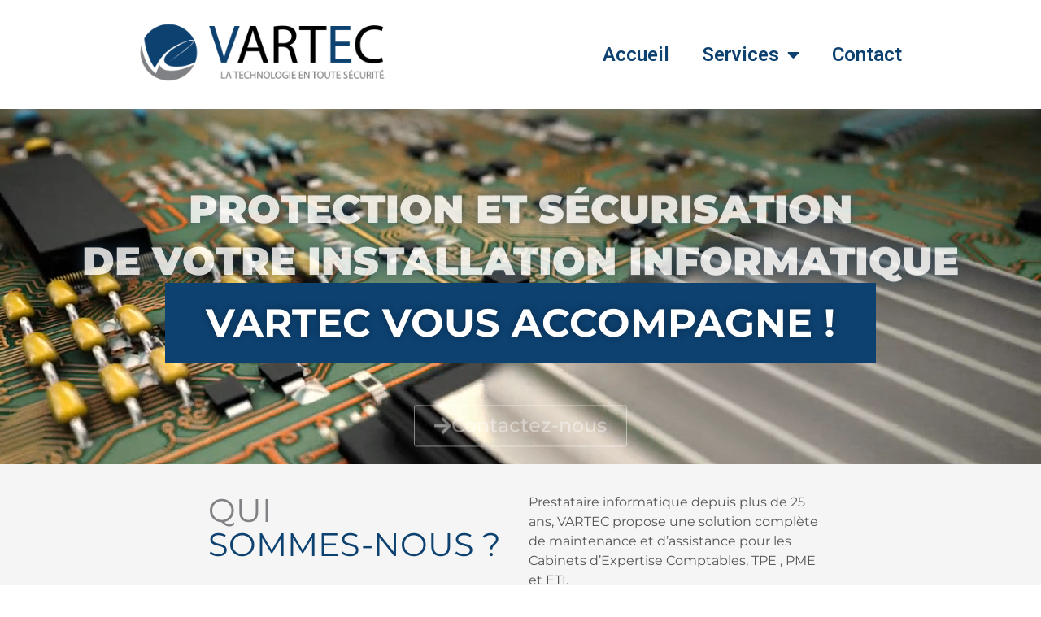

--- FILE ---
content_type: text/html; charset=UTF-8
request_url: https://vartec.fr/
body_size: 77612
content:
<!doctype html>
<html lang="fr-FR">
<head>
	<meta charset="UTF-8">
	<meta name="viewport" content="width=device-width, initial-scale=1">
	<link rel="profile" href="https://gmpg.org/xfn/11">
	<meta name='robots' content='index, follow, max-image-preview:large, max-snippet:-1, max-video-preview:-1' />
	<style></style>
	
	<title>Accueil - Vartec</title>
<link data-rocket-prefetch href="https://fonts.googleapis.com" rel="dns-prefetch">
<link data-rocket-prefetch href="https://fonts.gstatic.com" rel="dns-prefetch">
<link data-rocket-preload as="style" href="https://fonts.googleapis.com/css?family=Roboto%3A100%2C100italic%2C200%2C200italic%2C300%2C300italic%2C400%2C400italic%2C500%2C500italic%2C600%2C600italic%2C700%2C700italic%2C800%2C800italic%2C900%2C900italic%7CRoboto%20Slab%3A100%2C100italic%2C200%2C200italic%2C300%2C300italic%2C400%2C400italic%2C500%2C500italic%2C600%2C600italic%2C700%2C700italic%2C800%2C800italic%2C900%2C900italic%7CMontserrat%3A100%2C100italic%2C200%2C200italic%2C300%2C300italic%2C400%2C400italic%2C500%2C500italic%2C600%2C600italic%2C700%2C700italic%2C800%2C800italic%2C900%2C900italic&#038;display=swap" rel="preload">
<link href="https://fonts.googleapis.com/css?family=Roboto%3A100%2C100italic%2C200%2C200italic%2C300%2C300italic%2C400%2C400italic%2C500%2C500italic%2C600%2C600italic%2C700%2C700italic%2C800%2C800italic%2C900%2C900italic%7CRoboto%20Slab%3A100%2C100italic%2C200%2C200italic%2C300%2C300italic%2C400%2C400italic%2C500%2C500italic%2C600%2C600italic%2C700%2C700italic%2C800%2C800italic%2C900%2C900italic%7CMontserrat%3A100%2C100italic%2C200%2C200italic%2C300%2C300italic%2C400%2C400italic%2C500%2C500italic%2C600%2C600italic%2C700%2C700italic%2C800%2C800italic%2C900%2C900italic&#038;display=swap" media="print" onload="this.media=&#039;all&#039;" rel="stylesheet">
<noscript><link rel="stylesheet" href="https://fonts.googleapis.com/css?family=Roboto%3A100%2C100italic%2C200%2C200italic%2C300%2C300italic%2C400%2C400italic%2C500%2C500italic%2C600%2C600italic%2C700%2C700italic%2C800%2C800italic%2C900%2C900italic%7CRoboto%20Slab%3A100%2C100italic%2C200%2C200italic%2C300%2C300italic%2C400%2C400italic%2C500%2C500italic%2C600%2C600italic%2C700%2C700italic%2C800%2C800italic%2C900%2C900italic%7CMontserrat%3A100%2C100italic%2C200%2C200italic%2C300%2C300italic%2C400%2C400italic%2C500%2C500italic%2C600%2C600italic%2C700%2C700italic%2C800%2C800italic%2C900%2C900italic&#038;display=swap"></noscript>
<link crossorigin data-rocket-preload as="font" href="https://vartec.fr/wp-content/plugins/elementor/assets/lib/eicons/fonts/eicons.woff2?5.32.0" rel="preload">
<link crossorigin data-rocket-preload as="font" href="https://vartec.fr/wp-content/plugins/elementor/assets/lib/font-awesome/webfonts/fa-brands-400.woff2" rel="preload">
<link crossorigin data-rocket-preload as="font" href="https://vartec.fr/wp-content/plugins/elementor/assets/lib/font-awesome/webfonts/fa-regular-400.woff2" rel="preload">
<link crossorigin data-rocket-preload as="font" href="https://vartec.fr/wp-content/plugins/elementor/assets/lib/font-awesome/webfonts/fa-solid-900.woff2" rel="preload">
<link crossorigin data-rocket-preload as="font" href="https://fonts.gstatic.com/s/montserrat/v29/JTUQjIg1_i6t8kCHKm459WxRyS7m.woff2" rel="preload">
<link crossorigin data-rocket-preload as="font" href="https://fonts.gstatic.com/s/montserrat/v29/JTUSjIg1_i6t8kCHKm459Wlhyw.woff2" rel="preload">
<link crossorigin data-rocket-preload as="font" href="https://fonts.gstatic.com/s/roboto/v32/KFOmCnqEu92Fr1Mu4mxK.woff2" rel="preload">
<link crossorigin data-rocket-preload as="font" href="https://fonts.gstatic.com/s/roboto/v32/KFOlCnqEu92Fr1MmEU9fBBc4.woff2" rel="preload">
<link crossorigin data-rocket-preload as="font" href="https://fonts.gstatic.com/s/roboto/v32/KFOlCnqEu92Fr1MmWUlfBBc4.woff2" rel="preload">
<style id="wpr-usedcss">.tippy-box[data-animation=fade][data-state=hidden]{opacity:0}[data-tippy-root]{max-width:calc(100vw - 10px)}.tippy-box{position:relative;background-color:#333;color:#fff;border-radius:4px;font-size:14px;line-height:1.4;white-space:normal;outline:0;transition-property:transform,visibility,opacity}.tippy-box[data-placement^=top]>.tippy-arrow{bottom:0}.tippy-box[data-placement^=top]>.tippy-arrow:before{bottom:-7px;left:0;border-width:8px 8px 0;border-top-color:initial;transform-origin:center top}.tippy-box[data-placement^=bottom]>.tippy-arrow{top:0}.tippy-box[data-placement^=bottom]>.tippy-arrow:before{top:-7px;left:0;border-width:0 8px 8px;border-bottom-color:initial;transform-origin:center bottom}.tippy-box[data-placement^=left]>.tippy-arrow{right:0}.tippy-box[data-placement^=left]>.tippy-arrow:before{border-width:8px 0 8px 8px;border-left-color:initial;right:-7px;transform-origin:center left}.tippy-box[data-placement^=right]>.tippy-arrow{left:0}.tippy-box[data-placement^=right]>.tippy-arrow:before{left:-7px;border-width:8px 8px 8px 0;border-right-color:initial;transform-origin:center right}.tippy-box[data-inertia][data-state=visible]{transition-timing-function:cubic-bezier(.54,1.5,.38,1.11)}.tippy-arrow{width:16px;height:16px;color:#333}.tippy-arrow:before{content:"";position:absolute;border-color:transparent;border-style:solid}.tippy-content{position:relative;padding:5px 9px;z-index:1}:root{--wp--preset--aspect-ratio--square:1;--wp--preset--aspect-ratio--4-3:4/3;--wp--preset--aspect-ratio--3-4:3/4;--wp--preset--aspect-ratio--3-2:3/2;--wp--preset--aspect-ratio--2-3:2/3;--wp--preset--aspect-ratio--16-9:16/9;--wp--preset--aspect-ratio--9-16:9/16;--wp--preset--color--black:#000000;--wp--preset--color--cyan-bluish-gray:#abb8c3;--wp--preset--color--white:#ffffff;--wp--preset--color--pale-pink:#f78da7;--wp--preset--color--vivid-red:#cf2e2e;--wp--preset--color--luminous-vivid-orange:#ff6900;--wp--preset--color--luminous-vivid-amber:#fcb900;--wp--preset--color--light-green-cyan:#7bdcb5;--wp--preset--color--vivid-green-cyan:#00d084;--wp--preset--color--pale-cyan-blue:#8ed1fc;--wp--preset--color--vivid-cyan-blue:#0693e3;--wp--preset--color--vivid-purple:#9b51e0;--wp--preset--gradient--vivid-cyan-blue-to-vivid-purple:linear-gradient(135deg,rgba(6, 147, 227, 1) 0%,rgb(155, 81, 224) 100%);--wp--preset--gradient--light-green-cyan-to-vivid-green-cyan:linear-gradient(135deg,rgb(122, 220, 180) 0%,rgb(0, 208, 130) 100%);--wp--preset--gradient--luminous-vivid-amber-to-luminous-vivid-orange:linear-gradient(135deg,rgba(252, 185, 0, 1) 0%,rgba(255, 105, 0, 1) 100%);--wp--preset--gradient--luminous-vivid-orange-to-vivid-red:linear-gradient(135deg,rgba(255, 105, 0, 1) 0%,rgb(207, 46, 46) 100%);--wp--preset--gradient--very-light-gray-to-cyan-bluish-gray:linear-gradient(135deg,rgb(238, 238, 238) 0%,rgb(169, 184, 195) 100%);--wp--preset--gradient--cool-to-warm-spectrum:linear-gradient(135deg,rgb(74, 234, 220) 0%,rgb(151, 120, 209) 20%,rgb(207, 42, 186) 40%,rgb(238, 44, 130) 60%,rgb(251, 105, 98) 80%,rgb(254, 248, 76) 100%);--wp--preset--gradient--blush-light-purple:linear-gradient(135deg,rgb(255, 206, 236) 0%,rgb(152, 150, 240) 100%);--wp--preset--gradient--blush-bordeaux:linear-gradient(135deg,rgb(254, 205, 165) 0%,rgb(254, 45, 45) 50%,rgb(107, 0, 62) 100%);--wp--preset--gradient--luminous-dusk:linear-gradient(135deg,rgb(255, 203, 112) 0%,rgb(199, 81, 192) 50%,rgb(65, 88, 208) 100%);--wp--preset--gradient--pale-ocean:linear-gradient(135deg,rgb(255, 245, 203) 0%,rgb(182, 227, 212) 50%,rgb(51, 167, 181) 100%);--wp--preset--gradient--electric-grass:linear-gradient(135deg,rgb(202, 248, 128) 0%,rgb(113, 206, 126) 100%);--wp--preset--gradient--midnight:linear-gradient(135deg,rgb(2, 3, 129) 0%,rgb(40, 116, 252) 100%);--wp--preset--font-size--small:13px;--wp--preset--font-size--medium:20px;--wp--preset--font-size--large:36px;--wp--preset--font-size--x-large:42px;--wp--preset--spacing--20:0.44rem;--wp--preset--spacing--30:0.67rem;--wp--preset--spacing--40:1rem;--wp--preset--spacing--50:1.5rem;--wp--preset--spacing--60:2.25rem;--wp--preset--spacing--70:3.38rem;--wp--preset--spacing--80:5.06rem;--wp--preset--shadow--natural:6px 6px 9px rgba(0, 0, 0, .2);--wp--preset--shadow--deep:12px 12px 50px rgba(0, 0, 0, .4);--wp--preset--shadow--sharp:6px 6px 0px rgba(0, 0, 0, .2);--wp--preset--shadow--outlined:6px 6px 0px -3px rgba(255, 255, 255, 1),6px 6px rgba(0, 0, 0, 1);--wp--preset--shadow--crisp:6px 6px 0px rgba(0, 0, 0, 1)}:where(.is-layout-flex){gap:.5em}:where(.is-layout-grid){gap:.5em}:where(.wp-block-post-template.is-layout-flex){gap:1.25em}:where(.wp-block-post-template.is-layout-grid){gap:1.25em}:where(.wp-block-columns.is-layout-flex){gap:2em}:where(.wp-block-columns.is-layout-grid){gap:2em}:root :where(.wp-block-pullquote){font-size:1.5em;line-height:1.6}.gdpr-noscroll{overflow:hidden}.gdpr-overlay{position:fixed;top:0;left:0;width:100%;height:100%;background:rgba(0,0,0,.8);z-index:99999999;display:none}.gdpr :not(textarea):not(input):not(select){font-family:Helvetica,Arial,sans-serif!important;text-transform:none!important;letter-spacing:0!important;color:#455561;background:0 0;box-shadow:none;text-shadow:none;outline:0;border:none;margin:0;padding:0;word-break:normal;word-wrap:normal}.gdpr .h5{font-size:18px;font-weight:700;color:#fff}.gdpr button,.gdpr input[type=submit]{color:#000;font-weight:400;font-size:14px;margin:0;transform:scale(1);line-height:1.5;display:block;min-width:auto;max-width:auto;cursor:pointer}.gdpr button:after,.gdpr button:before,.gdpr input[type=submit]:after,.gdpr input[type=submit]:before{display:inline-block;margin:0;transform:scale(1);top:auto;right:auto;bottom:auto;left:auto;background:0 0}.gdpr button:active,.gdpr button:focus,.gdpr button:hover,.gdpr input[type=submit]:active,.gdpr input[type=submit]:focus,.gdpr input[type=submit]:hover{margin:0;border:none;box-shadow:none}.gdpr img{width:100%!important}.gdpr.gdpr-privacy-bar,.gdpr.gdpr-reconsent-bar{position:fixed;bottom:0;left:0;background:rgba(0,0,0,.9);width:100%;color:#fff;z-index:9999999}.gdpr.gdpr-privacy-bar .gdpr-wrapper,.gdpr.gdpr-reconsent-bar .gdpr-wrapper{padding:20px 60px;display:flex;justify-content:space-between;box-sizing:border-box;flex-direction:column;align-items:center}.gdpr.gdpr-privacy-bar .gdpr-wrapper:after,.gdpr.gdpr-reconsent-bar .gdpr-wrapper:after{content:"";display:table;clear:both}.gdpr.gdpr-privacy-bar .gdpr-wrapper p,.gdpr.gdpr-reconsent-bar .gdpr-wrapper p{margin:0;font-size:14px;font-weight:400}.gdpr.gdpr-privacy-bar .gdpr-wrapper .gdpr-content,.gdpr.gdpr-reconsent-bar .gdpr-wrapper .gdpr-content{width:100%;padding:0 0 20px;text-align:center}@media screen and (min-width:1440px){.gdpr.gdpr-privacy-bar .gdpr-wrapper,.gdpr.gdpr-reconsent-bar .gdpr-wrapper{flex-direction:row}.gdpr.gdpr-privacy-bar .gdpr-wrapper .gdpr-content,.gdpr.gdpr-reconsent-bar .gdpr-wrapper .gdpr-content{flex:1;padding:0 100px 0 0;text-align:left}}.gdpr.gdpr-privacy-bar .gdpr-wrapper .gdpr-content p,.gdpr.gdpr-reconsent-bar .gdpr-wrapper .gdpr-content p{color:#fff;font-size:14px}@media screen and (max-width:1024px){.gdpr.gdpr-privacy-bar .gdpr-wrapper .gdpr-content,.gdpr.gdpr-reconsent-bar .gdpr-wrapper .gdpr-content{padding-right:0;padding-bottom:20px}}.gdpr.gdpr-privacy-bar .gdpr-wrapper .gdpr-close,.gdpr.gdpr-reconsent-bar .gdpr-wrapper .gdpr-close{color:#fff;position:absolute;top:0;right:0;cursor:pointer;transition:all .2s ease-in-out;padding:15px;line-height:0}.gdpr.gdpr-privacy-bar .gdpr-wrapper .gdpr-close:hover:before,.gdpr.gdpr-reconsent-bar .gdpr-wrapper .gdpr-close:hover:before{transform:scale(1.5)}.gdpr.gdpr-privacy-bar .gdpr-wrapper .gdpr-close:before,.gdpr.gdpr-reconsent-bar .gdpr-wrapper .gdpr-close:before{content:"\D7";line-height:12.5px;font-size:25px;display:inline-block;transition:all .2s ease-in-out;transform:translateZ(0);backface-visibility:hidden}.gdpr.gdpr-privacy-bar .gdpr-preferences,.gdpr.gdpr-reconsent-bar .gdpr-preferences{font-weight:400;font-size:14px;text-decoration:underline;position:relative;margin-left:9px;color:#fff;float:left}.gdpr.gdpr-privacy-bar .gdpr-preferences:before,.gdpr.gdpr-reconsent-bar .gdpr-preferences:before{content:"\276F";font-size:1.1em;font-weight:400;padding-right:5px;color:#fff;position:absolute;left:-7px;top:5px}.gdpr.gdpr-privacy-bar .gdpr-preferences:active,.gdpr.gdpr-privacy-bar .gdpr-preferences:focus,.gdpr.gdpr-privacy-bar .gdpr-preferences:focus-within,.gdpr.gdpr-privacy-bar .gdpr-preferences:hover,.gdpr.gdpr-privacy-bar .gdpr-preferences:visited,.gdpr.gdpr-reconsent-bar .gdpr-preferences:active,.gdpr.gdpr-reconsent-bar .gdpr-preferences:focus,.gdpr.gdpr-reconsent-bar .gdpr-preferences:focus-within,.gdpr.gdpr-reconsent-bar .gdpr-preferences:hover,.gdpr.gdpr-reconsent-bar .gdpr-preferences:visited{background:0 0}.gdpr.gdpr-privacy-bar button,.gdpr.gdpr-reconsent-bar button{margin:0 5px;padding:5px 10px}.gdpr.gdpr-privacy-bar .gdpr-agreement,.gdpr.gdpr-reconsent-bar .gdpr-agreement{position:relative;font-size:13px;font-weight:400;padding:0 10px 1px;height:auto;line-height:26px;white-space:normal;margin:0;border-radius:3px;box-sizing:border-box;background:#0085ba;border:1px solid #006799;border-top-color:#0073aa;box-shadow:0 1px 0 #006799;color:#fff;text-decoration:none;text-shadow:0 -1px 1px #006799,1px 0 1px #006799,0 1px 1px #006799,-1px 0 1px #006799}.gdpr.gdpr-privacy-bar .gdpr-agreement:hover,.gdpr.gdpr-reconsent-bar .gdpr-agreement:hover{background:#008ec2;border-color:#006799}.gdpr.gdpr-privacy-bar .gdpr-agreement:active,.gdpr.gdpr-privacy-bar .gdpr-agreement:focus,.gdpr.gdpr-reconsent-bar .gdpr-agreement:active,.gdpr.gdpr-reconsent-bar .gdpr-agreement:focus{background:#0073aa;border-color:#006799;box-shadow:inset 0 2px 0 #006799;vertical-align:top}.gdpr.gdpr-general-confirmation .gdpr-wrapper,.gdpr.gdpr-privacy-preferences .gdpr-wrapper,.gdpr.gdpr-reconsent .gdpr-wrapper{position:fixed;top:50%;left:50%;transform:translate(-50%,-50%);z-index:999999999;width:100%;max-width:768px;height:100%;max-height:500px;overflow:hidden;display:none;border-radius:2.5px;padding:15px;box-sizing:border-box}.gdpr.gdpr-general-confirmation .gdpr-wrapper>form,.gdpr.gdpr-privacy-preferences .gdpr-wrapper>form,.gdpr.gdpr-reconsent .gdpr-wrapper>form{height:100%;position:relative}.gdpr.gdpr-general-confirmation .gdpr-wrapper>form>header,.gdpr.gdpr-privacy-preferences .gdpr-wrapper>form>header,.gdpr.gdpr-reconsent .gdpr-wrapper>form>header{display:flex;height:75px}.gdpr.gdpr-general-confirmation .gdpr-wrapper>form>header .logo,.gdpr.gdpr-privacy-preferences .gdpr-wrapper>form>header .logo,.gdpr.gdpr-reconsent .gdpr-wrapper>form>header .logo{max-width:30%}.gdpr.gdpr-general-confirmation .gdpr-wrapper>form>header .logo a,.gdpr.gdpr-privacy-preferences .gdpr-wrapper>form>header .logo a,.gdpr.gdpr-reconsent .gdpr-wrapper>form>header .logo a{padding:0;margin:0}.gdpr.gdpr-general-confirmation .gdpr-wrapper>form>header .logo a img,.gdpr.gdpr-privacy-preferences .gdpr-wrapper>form>header .logo a img,.gdpr.gdpr-reconsent .gdpr-wrapper>form>header .logo a img{display:block}.gdpr.gdpr-general-confirmation .gdpr-wrapper>form>header .gdpr-box-title,.gdpr.gdpr-privacy-preferences .gdpr-wrapper>form>header .gdpr-box-title,.gdpr.gdpr-reconsent .gdpr-wrapper>form>header .gdpr-box-title{background:#23282d;flex-grow:1;display:flex;align-items:center;justify-content:center;position:relative}.gdpr.gdpr-general-confirmation .gdpr-wrapper>form>header .gdpr-box-title h3,.gdpr.gdpr-privacy-preferences .gdpr-wrapper>form>header .gdpr-box-title h3,.gdpr.gdpr-reconsent .gdpr-wrapper>form>header .gdpr-box-title h3{margin:0!important;padding:0!important;text-align:center!important;color:#fff!important;font-weight:600!important;font-size:22px!important}.gdpr.gdpr-general-confirmation .gdpr-wrapper>form>header .gdpr-box-title .gdpr-close,.gdpr.gdpr-privacy-preferences .gdpr-wrapper>form>header .gdpr-box-title .gdpr-close,.gdpr.gdpr-reconsent .gdpr-wrapper>form>header .gdpr-box-title .gdpr-close{color:#fff;position:absolute;top:0;right:0;cursor:pointer;transition:all .2s ease-in-out;padding:15px;line-height:0}.gdpr.gdpr-general-confirmation .gdpr-wrapper>form>header .gdpr-box-title .gdpr-close:hover:before,.gdpr.gdpr-privacy-preferences .gdpr-wrapper>form>header .gdpr-box-title .gdpr-close:hover:before,.gdpr.gdpr-reconsent .gdpr-wrapper>form>header .gdpr-box-title .gdpr-close:hover:before{transform:scale(1.5)}.gdpr.gdpr-general-confirmation .gdpr-wrapper>form>header .gdpr-box-title .gdpr-close:before,.gdpr.gdpr-privacy-preferences .gdpr-wrapper>form>header .gdpr-box-title .gdpr-close:before,.gdpr.gdpr-reconsent .gdpr-wrapper>form>header .gdpr-box-title .gdpr-close:before{content:"\D7";line-height:12.5px;font-size:25px;display:inline-block;transition:all .2s ease-in-out;transform:translateZ(0);backface-visibility:hidden}.gdpr.gdpr-general-confirmation .gdpr-wrapper>form>footer,.gdpr.gdpr-privacy-preferences .gdpr-wrapper>form>footer,.gdpr.gdpr-reconsent .gdpr-wrapper>form>footer{position:absolute;padding:0 20px 20px;bottom:0;left:160px;right:0;display:flex;justify-content:space-between;align-items:flex-end}@media screen and (max-width:640px){.gdpr.gdpr-privacy-bar button,.gdpr.gdpr-reconsent-bar button{margin:0}.gdpr.gdpr-general-confirmation .gdpr-wrapper>form>header .gdpr-box-title h3,.gdpr.gdpr-privacy-preferences .gdpr-wrapper>form>header .gdpr-box-title h3,.gdpr.gdpr-reconsent .gdpr-wrapper>form>header .gdpr-box-title h3{font-size:18px!important}.gdpr.gdpr-general-confirmation .gdpr-wrapper>form>footer,.gdpr.gdpr-privacy-preferences .gdpr-wrapper>form>footer,.gdpr.gdpr-reconsent .gdpr-wrapper>form>footer{left:0;bottom:5px}}.gdpr.gdpr-general-confirmation .gdpr-wrapper>form>footer input[type=submit],.gdpr.gdpr-privacy-preferences .gdpr-wrapper>form>footer input[type=submit],.gdpr.gdpr-reconsent .gdpr-wrapper>form>footer input[type=submit]{font-size:13px;font-weight:400;line-height:26px;height:28px;padding:0 10px 1px;border-radius:3px;white-space:nowrap;box-sizing:border-box;background:#0085ba;border:1px solid #006799;border-top-color:#0073aa;box-shadow:0 1px 0 #006799;color:#fff;text-decoration:none;text-shadow:0 -1px 1px #006799,1px 0 1px #006799,0 1px 1px #006799,-1px 0 1px #006799;margin:0 15px 0 0}.gdpr.gdpr-general-confirmation .gdpr-wrapper>form>footer input[type=submit]:hover,.gdpr.gdpr-privacy-preferences .gdpr-wrapper>form>footer input[type=submit]:hover,.gdpr.gdpr-reconsent .gdpr-wrapper>form>footer input[type=submit]:hover{background:#008ec2;border-color:#006799}.gdpr.gdpr-general-confirmation .gdpr-wrapper>form>footer input[type=submit].focus,.gdpr.gdpr-general-confirmation .gdpr-wrapper>form>footer input[type=submit]:active,.gdpr.gdpr-privacy-preferences .gdpr-wrapper>form>footer input[type=submit].focus,.gdpr.gdpr-privacy-preferences .gdpr-wrapper>form>footer input[type=submit]:active,.gdpr.gdpr-reconsent .gdpr-wrapper>form>footer input[type=submit].focus,.gdpr.gdpr-reconsent .gdpr-wrapper>form>footer input[type=submit]:active{background:#0073aa;border-color:#006799;box-shadow:inset 0 2px 0 #006799;vertical-align:top}.gdpr.gdpr-general-confirmation .gdpr-wrapper>form>footer span,.gdpr.gdpr-privacy-preferences .gdpr-wrapper>form>footer span,.gdpr.gdpr-reconsent .gdpr-wrapper>form>footer span{font-size:13px;line-height:20px;color:#555d66;font-style:italic}.gdpr.gdpr-general-confirmation .gdpr-wrapper>form>footer span a,.gdpr.gdpr-privacy-preferences .gdpr-wrapper>form>footer span a,.gdpr.gdpr-reconsent .gdpr-wrapper>form>footer span a{color:#0073aa;transition-property:border,background,color;transition-duration:.05s;transition-timing-function:ease-in-out;text-decoration:underline}.gdpr.gdpr-general-confirmation .gdpr-wrapper>form>footer span a:hover,.gdpr.gdpr-privacy-preferences .gdpr-wrapper>form>footer span a:hover,.gdpr.gdpr-reconsent .gdpr-wrapper>form>footer span a:hover{color:#00a0d2}.gdpr.gdpr-general-confirmation .gdpr-wrapper .gdpr-mobile-menu,.gdpr.gdpr-privacy-preferences .gdpr-wrapper .gdpr-mobile-menu,.gdpr.gdpr-reconsent .gdpr-wrapper .gdpr-mobile-menu{display:none}@media screen and (max-width:640px){.gdpr.gdpr-general-confirmation .gdpr-wrapper .gdpr-mobile-menu,.gdpr.gdpr-privacy-preferences .gdpr-wrapper .gdpr-mobile-menu,.gdpr.gdpr-reconsent .gdpr-wrapper .gdpr-mobile-menu{display:block}}.gdpr.gdpr-general-confirmation .gdpr-wrapper .gdpr-mobile-menu button,.gdpr.gdpr-privacy-preferences .gdpr-wrapper .gdpr-mobile-menu button,.gdpr.gdpr-reconsent .gdpr-wrapper .gdpr-mobile-menu button{width:100%;background-color:#191e23;color:#fff;font-size:14px;text-align:left;padding:15px;border-radius:0;display:flex;justify-content:space-between;align-items:center;line-height:0}.gdpr.gdpr-general-confirmation .gdpr-wrapper .gdpr-mobile-menu button:hover,.gdpr.gdpr-privacy-preferences .gdpr-wrapper .gdpr-mobile-menu button:hover,.gdpr.gdpr-reconsent .gdpr-wrapper .gdpr-mobile-menu button:hover{color:#00b9eb}.gdpr.gdpr-general-confirmation .gdpr-wrapper .gdpr-mobile-menu button:hover:after,.gdpr.gdpr-privacy-preferences .gdpr-wrapper .gdpr-mobile-menu button:hover:after,.gdpr.gdpr-reconsent .gdpr-wrapper .gdpr-mobile-menu button:hover:after{border-top-color:#00b9eb}.gdpr.gdpr-general-confirmation .gdpr-wrapper .gdpr-mobile-menu button:after,.gdpr.gdpr-privacy-preferences .gdpr-wrapper .gdpr-mobile-menu button:after,.gdpr.gdpr-reconsent .gdpr-wrapper .gdpr-mobile-menu button:after{content:"";width:0;height:0;border-left:7.5px solid transparent;border-right:7.5px solid transparent;border-top:7.5px solid #fff;transition:all .2s;right:15px;top:12px;position:absolute}.gdpr.gdpr-general-confirmation .gdpr-wrapper .gdpr-mobile-menu button.gdpr-active:after,.gdpr.gdpr-privacy-preferences .gdpr-wrapper .gdpr-mobile-menu button.gdpr-active:after,.gdpr.gdpr-reconsent .gdpr-wrapper .gdpr-mobile-menu button.gdpr-active:after{transform:rotate(180deg)}.gdpr.gdpr-general-confirmation .gdpr-wrapper .gdpr-content,.gdpr.gdpr-privacy-preferences .gdpr-wrapper .gdpr-content,.gdpr.gdpr-reconsent .gdpr-wrapper .gdpr-content{display:flex;height:calc(100% - 75px);background:#f1f1f1}.gdpr.gdpr-general-confirmation .gdpr-wrapper .gdpr-content .gdpr-policies li a,.gdpr.gdpr-privacy-preferences .gdpr-wrapper .gdpr-content .gdpr-policies li a,.gdpr.gdpr-reconsent .gdpr-wrapper .gdpr-content .gdpr-policies li a{font-style:italic;font-size:12px!important;color:#ababab!important;box-sizing:border-box}.gdpr.gdpr-general-confirmation .gdpr-wrapper .gdpr-content .gdpr-tabs,.gdpr.gdpr-privacy-preferences .gdpr-wrapper .gdpr-content .gdpr-tabs,.gdpr.gdpr-reconsent .gdpr-wrapper .gdpr-content .gdpr-tabs{border:none!important;min-width:160px;max-width:160px;padding:0;margin:0;overflow-y:auto;background-color:#23282d;position:relative;display:flex;flex-direction:column;justify-content:space-between}.gdpr.gdpr-general-confirmation .gdpr-wrapper .gdpr-content .gdpr-tabs li,.gdpr.gdpr-privacy-preferences .gdpr-wrapper .gdpr-content .gdpr-tabs li,.gdpr.gdpr-reconsent .gdpr-wrapper .gdpr-content .gdpr-tabs li{list-style:none}.gdpr.gdpr-general-confirmation .gdpr-wrapper .gdpr-content .gdpr-tabs li a,.gdpr.gdpr-general-confirmation .gdpr-wrapper .gdpr-content .gdpr-tabs li button,.gdpr.gdpr-privacy-preferences .gdpr-wrapper .gdpr-content .gdpr-tabs li a,.gdpr.gdpr-privacy-preferences .gdpr-wrapper .gdpr-content .gdpr-tabs li button,.gdpr.gdpr-reconsent .gdpr-wrapper .gdpr-content .gdpr-tabs li a,.gdpr.gdpr-reconsent .gdpr-wrapper .gdpr-content .gdpr-tabs li button{display:block;width:100%;background:#23282d;color:#fff;font-size:14px;text-align:left;text-decoration:none;padding:8px;border-radius:0;position:relative}.gdpr.gdpr-general-confirmation .gdpr-wrapper .gdpr-content .gdpr-tabs li a:hover,.gdpr.gdpr-general-confirmation .gdpr-wrapper .gdpr-content .gdpr-tabs li button:hover,.gdpr.gdpr-privacy-preferences .gdpr-wrapper .gdpr-content .gdpr-tabs li a:hover,.gdpr.gdpr-privacy-preferences .gdpr-wrapper .gdpr-content .gdpr-tabs li button:hover,.gdpr.gdpr-reconsent .gdpr-wrapper .gdpr-content .gdpr-tabs li a:hover,.gdpr.gdpr-reconsent .gdpr-wrapper .gdpr-content .gdpr-tabs li button:hover{background-color:#191e23;color:#00b9eb}.gdpr.gdpr-general-confirmation .gdpr-wrapper .gdpr-content .gdpr-tabs li a.gdpr-active,.gdpr.gdpr-general-confirmation .gdpr-wrapper .gdpr-content .gdpr-tabs li button.gdpr-active,.gdpr.gdpr-privacy-preferences .gdpr-wrapper .gdpr-content .gdpr-tabs li a.gdpr-active,.gdpr.gdpr-privacy-preferences .gdpr-wrapper .gdpr-content .gdpr-tabs li button.gdpr-active,.gdpr.gdpr-reconsent .gdpr-wrapper .gdpr-content .gdpr-tabs li a.gdpr-active,.gdpr.gdpr-reconsent .gdpr-wrapper .gdpr-content .gdpr-tabs li button.gdpr-active{background-color:#0073aa}.gdpr.gdpr-general-confirmation .gdpr-wrapper .gdpr-content .gdpr-tabs li a.gdpr-active:hover,.gdpr.gdpr-general-confirmation .gdpr-wrapper .gdpr-content .gdpr-tabs li button.gdpr-active:hover,.gdpr.gdpr-privacy-preferences .gdpr-wrapper .gdpr-content .gdpr-tabs li a.gdpr-active:hover,.gdpr.gdpr-privacy-preferences .gdpr-wrapper .gdpr-content .gdpr-tabs li button.gdpr-active:hover,.gdpr.gdpr-reconsent .gdpr-wrapper .gdpr-content .gdpr-tabs li a.gdpr-active:hover,.gdpr.gdpr-reconsent .gdpr-wrapper .gdpr-content .gdpr-tabs li button.gdpr-active:hover{color:#fff}.gdpr.gdpr-general-confirmation .gdpr-wrapper .gdpr-content .gdpr-tabs li a.gdpr-active:after,.gdpr.gdpr-general-confirmation .gdpr-wrapper .gdpr-content .gdpr-tabs li button.gdpr-active:after,.gdpr.gdpr-privacy-preferences .gdpr-wrapper .gdpr-content .gdpr-tabs li a.gdpr-active:after,.gdpr.gdpr-privacy-preferences .gdpr-wrapper .gdpr-content .gdpr-tabs li button.gdpr-active:after,.gdpr.gdpr-reconsent .gdpr-wrapper .gdpr-content .gdpr-tabs li a.gdpr-active:after,.gdpr.gdpr-reconsent .gdpr-wrapper .gdpr-content .gdpr-tabs li button.gdpr-active:after{right:0;content:"";height:0;width:0;position:absolute;pointer-events:none;border:8px solid transparent;border-right-color:#f1f1f1;top:50%;margin-top:-8px}.gdpr.gdpr-general-confirmation .gdpr-wrapper .gdpr-content .gdpr-tabs li .gdpr-subtabs,.gdpr.gdpr-privacy-preferences .gdpr-wrapper .gdpr-content .gdpr-tabs li .gdpr-subtabs,.gdpr.gdpr-reconsent .gdpr-wrapper .gdpr-content .gdpr-tabs li .gdpr-subtabs{position:relative;padding:8px 0;top:auto;left:auto;right:auto;bottom:auto;border:0;margin:0;box-shadow:none;background-color:#32373c}.gdpr.gdpr-general-confirmation .gdpr-wrapper .gdpr-content .gdpr-tabs li .gdpr-subtabs li button,.gdpr.gdpr-privacy-preferences .gdpr-wrapper .gdpr-content .gdpr-tabs li .gdpr-subtabs li button,.gdpr.gdpr-reconsent .gdpr-wrapper .gdpr-content .gdpr-tabs li .gdpr-subtabs li button{background-color:transparent;font-size:13px;line-height:18px;padding:5px 8px}.gdpr.gdpr-general-confirmation .gdpr-wrapper .gdpr-content .gdpr-tabs li .gdpr-subtabs li button.gdpr-active,.gdpr.gdpr-privacy-preferences .gdpr-wrapper .gdpr-content .gdpr-tabs li .gdpr-subtabs li button.gdpr-active,.gdpr.gdpr-reconsent .gdpr-wrapper .gdpr-content .gdpr-tabs li .gdpr-subtabs li button.gdpr-active{font-weight:600}.gdpr.gdpr-general-confirmation .gdpr-wrapper .gdpr-content .gdpr-tabs li .gdpr-subtabs li button.gdpr-active:after,.gdpr.gdpr-privacy-preferences .gdpr-wrapper .gdpr-content .gdpr-tabs li .gdpr-subtabs li button.gdpr-active:after,.gdpr.gdpr-reconsent .gdpr-wrapper .gdpr-content .gdpr-tabs li .gdpr-subtabs li button.gdpr-active:after{border:none;content:""}.gdpr.gdpr-general-confirmation .gdpr-wrapper .gdpr-content .gdpr-tab-content,.gdpr.gdpr-privacy-preferences .gdpr-wrapper .gdpr-content .gdpr-tab-content,.gdpr.gdpr-reconsent .gdpr-wrapper .gdpr-content .gdpr-tab-content{width:100%;margin-bottom:68px;overflow-y:auto}.gdpr.gdpr-general-confirmation .gdpr-wrapper .gdpr-content .gdpr-tab-content>div,.gdpr.gdpr-privacy-preferences .gdpr-wrapper .gdpr-content .gdpr-tab-content>div,.gdpr.gdpr-reconsent .gdpr-wrapper .gdpr-content .gdpr-tab-content>div{display:none;padding:20px 20px 0;overflow-y:auto;font-size:13px;height:100%;box-sizing:border-box}.gdpr.gdpr-general-confirmation .gdpr-wrapper .gdpr-content .gdpr-tab-content>div header,.gdpr.gdpr-privacy-preferences .gdpr-wrapper .gdpr-content .gdpr-tab-content>div header,.gdpr.gdpr-reconsent .gdpr-wrapper .gdpr-content .gdpr-tab-content>div header{display:flex;justify-content:space-between}.gdpr.gdpr-general-confirmation .gdpr-wrapper .gdpr-content .gdpr-tab-content>div header h4,.gdpr.gdpr-general-confirmation .gdpr-wrapper .gdpr-content .gdpr-tab-content>div header label,.gdpr.gdpr-privacy-preferences .gdpr-wrapper .gdpr-content .gdpr-tab-content>div header h4,.gdpr.gdpr-privacy-preferences .gdpr-wrapper .gdpr-content .gdpr-tab-content>div header label,.gdpr.gdpr-reconsent .gdpr-wrapper .gdpr-content .gdpr-tab-content>div header h4,.gdpr.gdpr-reconsent .gdpr-wrapper .gdpr-content .gdpr-tab-content>div header label{margin:0}.gdpr.gdpr-general-confirmation .gdpr-wrapper .gdpr-content .gdpr-tab-content>div header h4,.gdpr.gdpr-privacy-preferences .gdpr-wrapper .gdpr-content .gdpr-tab-content>div header h4,.gdpr.gdpr-reconsent .gdpr-wrapper .gdpr-content .gdpr-tab-content>div header h4{font-weight:600!important;padding-right:10px}.gdpr.gdpr-general-confirmation .gdpr-wrapper .gdpr-content .gdpr-tab-content>div .gdpr-info,.gdpr.gdpr-privacy-preferences .gdpr-wrapper .gdpr-content .gdpr-tab-content>div .gdpr-info,.gdpr.gdpr-reconsent .gdpr-wrapper .gdpr-content .gdpr-tab-content>div .gdpr-info{height:100%;overflow-y:auto;flex:1;margin-top:20px;position:relative}.gdpr.gdpr-general-confirmation .gdpr-wrapper .gdpr-content .gdpr-tab-content>div .gdpr-info>p,.gdpr.gdpr-privacy-preferences .gdpr-wrapper .gdpr-content .gdpr-tab-content>div .gdpr-info>p,.gdpr.gdpr-reconsent .gdpr-wrapper .gdpr-content .gdpr-tab-content>div .gdpr-info>p{margin-bottom:16px}.gdpr.gdpr-general-confirmation .gdpr-wrapper .gdpr-content .gdpr-tab-content>div .gdpr-info strong,.gdpr.gdpr-privacy-preferences .gdpr-wrapper .gdpr-content .gdpr-tab-content>div .gdpr-info strong,.gdpr.gdpr-reconsent .gdpr-wrapper .gdpr-content .gdpr-tab-content>div .gdpr-info strong{border-bottom:1px solid rgba(0,0,0,.4);display:block}.gdpr.gdpr-general-confirmation .gdpr-wrapper .gdpr-content .gdpr-tab-content>div .gdpr-info .gdpr-cookies-used,.gdpr.gdpr-privacy-preferences .gdpr-wrapper .gdpr-content .gdpr-tab-content>div .gdpr-info .gdpr-cookies-used,.gdpr.gdpr-reconsent .gdpr-wrapper .gdpr-content .gdpr-tab-content>div .gdpr-info .gdpr-cookies-used{font-family:Helvetica,Arial,sans-serif;border:1px solid #e5e5e5;box-shadow:0 1px 1px rgba(0,0,0,.04);margin-bottom:10px;background-color:#fff;font-size:13px}.gdpr.gdpr-general-confirmation .gdpr-wrapper .gdpr-content .gdpr-tab-content>div .gdpr-info .gdpr-cookies-used:first-of-type,.gdpr.gdpr-privacy-preferences .gdpr-wrapper .gdpr-content .gdpr-tab-content>div .gdpr-info .gdpr-cookies-used:first-of-type,.gdpr.gdpr-reconsent .gdpr-wrapper .gdpr-content .gdpr-tab-content>div .gdpr-info .gdpr-cookies-used:first-of-type{padding-top:0}.gdpr.gdpr-general-confirmation .gdpr-wrapper .gdpr-content .gdpr-tab-content>div .gdpr-info .gdpr-cookies-used .gdpr-cookie-title,.gdpr.gdpr-privacy-preferences .gdpr-wrapper .gdpr-content .gdpr-tab-content>div .gdpr-info .gdpr-cookies-used .gdpr-cookie-title,.gdpr.gdpr-reconsent .gdpr-wrapper .gdpr-content .gdpr-tab-content>div .gdpr-info .gdpr-cookies-used .gdpr-cookie-title{padding:10px;border-bottom:1px solid #e1e1e1;color:#32373c;position:relative;display:flex;justify-content:space-between;align-items:flex-end}.gdpr.gdpr-general-confirmation .gdpr-wrapper .gdpr-content .gdpr-tab-content>div .gdpr-info .gdpr-cookies-used .gdpr-cookie-title p,.gdpr.gdpr-privacy-preferences .gdpr-wrapper .gdpr-content .gdpr-tab-content>div .gdpr-info .gdpr-cookies-used .gdpr-cookie-title p,.gdpr.gdpr-reconsent .gdpr-wrapper .gdpr-content .gdpr-tab-content>div .gdpr-info .gdpr-cookies-used .gdpr-cookie-title p{margin:0;font-weight:600!important}.gdpr.gdpr-general-confirmation .gdpr-wrapper .gdpr-content .gdpr-tab-content>div .gdpr-info .gdpr-cookies-used .gdpr-cookie-title a,.gdpr.gdpr-privacy-preferences .gdpr-wrapper .gdpr-content .gdpr-tab-content>div .gdpr-info .gdpr-cookies-used .gdpr-cookie-title a,.gdpr.gdpr-reconsent .gdpr-wrapper .gdpr-content .gdpr-tab-content>div .gdpr-info .gdpr-cookies-used .gdpr-cookie-title a{color:#0073aa}.gdpr.gdpr-general-confirmation .gdpr-wrapper .gdpr-content .gdpr-tab-content>div .gdpr-info .gdpr-cookies-used .gdpr-cookie-title a:hover,.gdpr.gdpr-privacy-preferences .gdpr-wrapper .gdpr-content .gdpr-tab-content>div .gdpr-info .gdpr-cookies-used .gdpr-cookie-title a:hover,.gdpr.gdpr-reconsent .gdpr-wrapper .gdpr-content .gdpr-tab-content>div .gdpr-info .gdpr-cookies-used .gdpr-cookie-title a:hover{color:#00a0d2}.gdpr.gdpr-general-confirmation .gdpr-wrapper .gdpr-content .gdpr-tab-content>div .gdpr-info .gdpr-cookies-used .gdpr-cookies,.gdpr.gdpr-privacy-preferences .gdpr-wrapper .gdpr-content .gdpr-tab-content>div .gdpr-info .gdpr-cookies-used .gdpr-cookies,.gdpr.gdpr-reconsent .gdpr-wrapper .gdpr-content .gdpr-tab-content>div .gdpr-info .gdpr-cookies-used .gdpr-cookies{color:#555;background-color:#f9f9f9;padding:10px}.gdpr.gdpr-general-confirmation .gdpr-wrapper .gdpr-content .gdpr-tab-content>div .gdpr-info .gdpr-cookies-used .gdpr-cookies span,.gdpr.gdpr-privacy-preferences .gdpr-wrapper .gdpr-content .gdpr-tab-content>div .gdpr-info .gdpr-cookies-used .gdpr-cookies span,.gdpr.gdpr-reconsent .gdpr-wrapper .gdpr-content .gdpr-tab-content>div .gdpr-info .gdpr-cookies-used .gdpr-cookies span{font-style:italic}.gdpr.gdpr-general-confirmation .gdpr-wrapper .gdpr-content .gdpr-tab-content .gdpr-active,.gdpr.gdpr-privacy-preferences .gdpr-wrapper .gdpr-content .gdpr-tab-content .gdpr-active,.gdpr.gdpr-reconsent .gdpr-wrapper .gdpr-content .gdpr-tab-content .gdpr-active{display:flex;flex-direction:column}.gdpr.gdpr-general-confirmation .gdpr-wrapper{flex-direction:column;justify-content:center;max-width:400px;min-height:250px}.gdpr.gdpr-general-confirmation .gdpr-wrapper>header{display:flex;height:75px}.gdpr.gdpr-general-confirmation .gdpr-wrapper>header .logo{max-width:30%}.gdpr.gdpr-general-confirmation .gdpr-wrapper>header .logo a{padding:0;margin:0}.gdpr.gdpr-general-confirmation .gdpr-wrapper>header .logo a img{display:block}.gdpr.gdpr-general-confirmation .gdpr-wrapper>header .gdpr-box-title{background:#23282d;flex-grow:1;display:flex;align-items:center;justify-content:center;position:relative}.gdpr.gdpr-general-confirmation .gdpr-wrapper>header .gdpr-box-title h3{margin:0!important;padding:0!important;text-align:center!important;color:#fff!important;font-weight:600!important;font-size:22px!important}@media screen and (max-width:640px){.gdpr.gdpr-general-confirmation .gdpr-wrapper .gdpr-content,.gdpr.gdpr-privacy-preferences .gdpr-wrapper .gdpr-content,.gdpr.gdpr-reconsent .gdpr-wrapper .gdpr-content{position:relative;height:calc(100% - 119px)}.gdpr.gdpr-general-confirmation .gdpr-wrapper .gdpr-content .gdpr-tabs,.gdpr.gdpr-privacy-preferences .gdpr-wrapper .gdpr-content .gdpr-tabs,.gdpr.gdpr-reconsent .gdpr-wrapper .gdpr-content .gdpr-tabs{position:absolute;height:100%;width:100%;max-width:100%;display:none;z-index:1}.gdpr.gdpr-general-confirmation .gdpr-wrapper .gdpr-content .gdpr-tabs li a,.gdpr.gdpr-general-confirmation .gdpr-wrapper .gdpr-content .gdpr-tabs li button,.gdpr.gdpr-privacy-preferences .gdpr-wrapper .gdpr-content .gdpr-tabs li a,.gdpr.gdpr-privacy-preferences .gdpr-wrapper .gdpr-content .gdpr-tabs li button,.gdpr.gdpr-reconsent .gdpr-wrapper .gdpr-content .gdpr-tabs li a,.gdpr.gdpr-reconsent .gdpr-wrapper .gdpr-content .gdpr-tabs li button{padding:15px;line-height:1}.gdpr.gdpr-general-confirmation .gdpr-wrapper .gdpr-content .gdpr-tabs li a.gdpr-active:after,.gdpr.gdpr-general-confirmation .gdpr-wrapper .gdpr-content .gdpr-tabs li button.gdpr-active:after,.gdpr.gdpr-privacy-preferences .gdpr-wrapper .gdpr-content .gdpr-tabs li a.gdpr-active:after,.gdpr.gdpr-privacy-preferences .gdpr-wrapper .gdpr-content .gdpr-tabs li button.gdpr-active:after,.gdpr.gdpr-reconsent .gdpr-wrapper .gdpr-content .gdpr-tabs li a.gdpr-active:after,.gdpr.gdpr-reconsent .gdpr-wrapper .gdpr-content .gdpr-tabs li button.gdpr-active:after{display:none}.gdpr.gdpr-general-confirmation .gdpr-wrapper>header .gdpr-box-title h3{font-size:18px!important}}.gdpr.gdpr-general-confirmation .gdpr-wrapper>header .gdpr-box-title .gdpr-close{color:#fff;position:absolute;top:0;right:0;cursor:pointer;transition:all .2s ease-in-out;padding:15px;line-height:0}.gdpr.gdpr-general-confirmation .gdpr-wrapper>header .gdpr-box-title .gdpr-close:hover:before{transform:scale(1.5)}.gdpr.gdpr-general-confirmation .gdpr-wrapper>header .gdpr-box-title .gdpr-close:before{content:"\D7";line-height:12.5px;font-size:25px;display:inline-block;transition:all .2s ease-in-out;transform:translateZ(0);backface-visibility:hidden}.gdpr.gdpr-general-confirmation .gdpr-wrapper>footer{background:#f1f1f1;padding:20px}.gdpr.gdpr-general-confirmation .gdpr-wrapper>footer button{font-size:13px;font-weight:400;line-height:26px;height:28px;margin:0;padding:0 10px 1px;border-radius:3px;white-space:nowrap;box-sizing:border-box;background:#0085ba;border:1px solid #006799;border-top-color:#0073aa;box-shadow:0 1px 0 #006799;color:#fff;text-decoration:none;text-shadow:0 -1px 1px #006799,1px 0 1px #006799,0 1px 1px #006799,-1px 0 1px #006799;display:inline}.gdpr.gdpr-general-confirmation .gdpr-wrapper>footer button:hover{background:#008ec2;border-color:#006799}.gdpr.gdpr-general-confirmation .gdpr-wrapper>footer button.focus,.gdpr.gdpr-general-confirmation .gdpr-wrapper>footer button:active{background:#0073aa;border-color:#006799;box-shadow:inset 0 2px 0 #006799;vertical-align:top}.gdpr.gdpr-general-confirmation .gdpr-wrapper>footer button.gdpr-cancel{color:#555;border-color:#ccc;background:#f7f7f7;box-shadow:0 1px 0 #ccc;text-shadow:none}.gdpr.gdpr-general-confirmation .gdpr-wrapper>footer button.gdpr-cancel:hover{background:#fafafa;border-color:#999;color:#23282d;box-shadow:0 1px 0 #ccc}.gdpr.gdpr-general-confirmation .gdpr-wrapper>footer button.gdpr-cancel:active,.gdpr.gdpr-general-confirmation .gdpr-wrapper>footer button.gdpr-cancel:focus{background:#eee;border-color:#999;box-shadow:inset 0 2px 5px -3px rgba(0,0,0,.5);transform:translateY(1px);color:#23282d}.gdpr.gdpr-general-confirmation .gdpr-wrapper .gdpr-content{padding:20px 20px 0;height:auto}.gdpr.gdpr-general-confirmation .gdpr-wrapper .gdpr-content p{margin:0}.gdpr-switch{position:relative;display:inline-block;min-width:45px;height:24px;margin-bottom:0}.gdpr-switch input{position:absolute;left:-999em}.gdpr-switch .gdpr-slider{position:absolute;cursor:pointer;top:0;left:0;right:0;bottom:0;background-color:#ccc;transition:.4s}.gdpr-switch .gdpr-slider:before{position:absolute;content:"";height:16px;width:16px;left:4px;bottom:4px;background-color:#fff;transition:.4s}.gdpr-switch .gdpr-slider.round{border-radius:34px}.gdpr-switch .gdpr-slider.round:before{border-radius:50%}.gdpr-switch .gdpr-switch-indicator-off,.gdpr-switch .gdpr-switch-indicator-on,.gdpr-switch input:checked+.gdpr-slider+.gdpr-switch-indicator-on,.gdpr-switch input:checked+.gdpr-slider+.gdpr-switch-indicator-on+.gdpr-switch-indicator-off{position:absolute;bottom:2px;right:50px;color:#ccc}.gdpr-switch .gdpr-switch-indicator-on{display:none}.gdpr-switch .gdpr-switch-indicator-off{display:block}.gdpr-switch input:checked+.gdpr-slider{background-color:#00b9eb}.gdpr-switch input:checked+.gdpr-slider:before{transform:translateX(21px)}.gdpr-switch input:checked+.gdpr-slider+.gdpr-switch-indicator-on{color:#00b9eb;display:block}.gdpr-switch input:checked+.gdpr-slider+.gdpr-switch-indicator-on+.gdpr-switch-indicator-off{display:none}.gdpr-switch input:focus+.gdpr-slider{box-shadow:0 0 1px #00b9eb}.pafe-advanced-nav-menu-styling-image i{display:none}.pafe-advanced-nav-menu-styling-image .elementor-menu-toggle{padding:0;background:0 0}.pafe-advanced-nav-menu-styling-image-close{display:none}.elementor-menu-toggle.elementor-active .pafe-advanced-nav-menu-styling-image-close{display:inline-block}.elementor-menu-toggle.elementor-active .pafe-advanced-nav-menu-styling-image-toggle{display:none}.pafe-ajax-live-search-results{position:absolute;z-index:2;width:100%;left:0;top:100%;overflow:hidden;display:none}.pafe-ajax-live-search-results.active{display:block}ul.thumbnails.image_picker_selector{margin:0 -10px;display:-ms-flexbox;display:flex;-ms-flex-wrap:wrap;flex-wrap:wrap}ul.thumbnails.image_picker_selector,ul.thumbnails.image_picker_selector ul{overflow:auto;list-style-image:none;list-style-position:outside;list-style-type:none;padding:0}ul.thumbnails.image_picker_selector ul{margin:0}ul.thumbnails.image_picker_selector li.group_title{float:none}ul.thumbnails.image_picker_selector li{width:25%;padding:0 10px}ul.thumbnails.image_picker_selector li .thumbnail{cursor:pointer;border:1px solid #ddd;-webkit-user-select:none;-moz-user-select:none;-ms-user-select:none}ul.thumbnails.image_picker_selector li .thumbnail img{-webkit-user-drag:none}ul.thumbnails.image_picker_selector li .thumbnail.selected{background:#08c}.image_picker_selector .thumbnail p{margin-bottom:0;padding:6px}.pafe-image-select-field:before{display:none!important}.pafe-navigation-arrows-icon .elementor-swiper-button{display:none!important}.pafe-navigation-arrows-icon-arrows{position:absolute;top:50%;transform:translateY(-50%);transition:all .3s ease;height:auto;cursor:pointer;z-index:1}.pafe-navigation-arrows-icon-arrows:hover{opacity:1!important}.irs{-webkit-touch-callout:none;-webkit-user-select:none;-moz-user-select:none;-ms-user-select:none;user-select:none;font-size:12px;font-family:Arial,sans-serif}.irs,.irs-line{position:relative;display:block}.irs-line{overflow:hidden;outline:0!important}.irs-bar{display:block}.irs-bar,.irs-shadow{position:absolute;left:0;width:0}.irs-shadow{display:none}.irs-handle{position:absolute;display:block;box-sizing:border-box;cursor:default;z-index:1}.irs-handle.type_last{z-index:2}.irs-max,.irs-min{position:absolute;display:block;cursor:default}.irs-min{left:0}.irs-max{right:0}.irs-from,.irs-single,.irs-to{position:absolute;display:block;top:0;left:0;cursor:default;white-space:nowrap}.irs-grid{position:absolute;display:none;bottom:0;left:0;width:100%;height:20px}.irs-with-grid .irs-grid{display:block}.irs-disable-mask{position:absolute;display:block;top:0;left:-1%;width:102%;height:100%;cursor:default;background:0 0;z-index:2}.lt-ie9 .irs-disable-mask{background:#000;cursor:not-allowed}.irs-disabled{opacity:.4}.irs-hidden-input{position:absolute!important;display:block!important;top:0!important;left:0!important;width:0!important;height:0!important;font-size:0!important;line-height:0!important;padding:0!important;margin:0!important;overflow:hidden;outline:0!important;z-index:-9999!important;background:0 0!important;border-style:solid!important;border-color:transparent!important}.irs{width:100%}.scroll-wrapper{overflow:hidden!important;padding:0!important;position:relative}.scroll-wrapper>.scroll-content{border:none!important;box-sizing:content-box!important;height:auto;left:0;margin:0;max-height:none;max-width:none!important;overflow:scroll!important;padding:0;position:relative!important;top:0;width:auto!important}.scroll-wrapper>.scroll-content::-webkit-scrollbar{height:0;width:0}.scroll-element{display:none}.scroll-element,.scroll-element div{box-sizing:content-box}.scroll-element .scroll-arrow,.scroll-element .scroll-bar{cursor:default}.scroll-textarea{border:1px solid #ccc;border-top-color:#999}.scroll-textarea>.scroll-content{overflow:hidden!important}.scroll-textarea>.scroll-content>textarea{border:none!important;box-sizing:border-box;height:100%!important;margin:0;max-height:none!important;max-width:none!important;overflow:scroll!important;outline:0;padding:2px;position:relative!important;top:0;width:100%!important}.scroll-textarea>.scroll-content>textarea::-webkit-scrollbar{height:0;width:0}.scrollbar-outer>.scroll-element,.scrollbar-outer>.scroll-element div{border:none;margin:0;padding:0;position:absolute;z-index:10}.scrollbar-outer>.scroll-element{background-color:#fff}.scrollbar-outer>.scroll-element div{display:block;height:100%;left:0;top:0;width:100%}.scrollbar-outer>.scroll-element .scroll-element_outer{overflow:hidden}.scrollbar-outer>.scroll-element .scroll-element_track{background-color:#eee;box-sizing:border-box}.scrollbar-outer>.scroll-element .scroll-bar,.scrollbar-outer>.scroll-element .scroll-element_outer,.scrollbar-outer>.scroll-element .scroll-element_track{border-radius:8px}.scrollbar-outer>.scroll-element .scroll-bar{background-color:#d9d9d9}.scrollbar-outer>.scroll-element .scroll-bar:hover{background-color:#c2c2c2}.scrollbar-outer>.scroll-element.scroll-draggable .scroll-bar{background-color:#919191}.scrollbar-outer>.scroll-content.scroll-scrolly_visible{left:-12px;margin-left:12px}.scrollbar-outer>.scroll-content.scroll-scrollx_visible{top:-12px;margin-top:12px}.pafe-sticky-header-fixed{position:fixed!important;top:0;width:100%;z-index:99}.particles-js-canvas-el{position:absolute;width:100%;top:0;left:0}[data-pafe-particles] .elementor-widget-wrap{z-index:10}html{line-height:1.15;-webkit-text-size-adjust:100%}*,:after,:before{box-sizing:border-box}body{margin:0;font-family:-apple-system,BlinkMacSystemFont,'Segoe UI',Roboto,'Helvetica Neue',Arial,'Noto Sans',sans-serif,'Apple Color Emoji','Segoe UI Emoji','Segoe UI Symbol','Noto Color Emoji';font-size:1rem;font-weight:400;line-height:1.5;color:#333;background-color:#fff;-webkit-font-smoothing:antialiased;-moz-osx-font-smoothing:grayscale}h1,h2,h3,h4,h5,h6{margin-block-start:.5rem;margin-block-end:1rem;font-family:inherit;font-weight:500;line-height:1.2;color:inherit}h1{font-size:2.5rem}h2{font-size:2rem}h3{font-size:1.75rem}h4{font-size:1.5rem}h5{font-size:1.25rem}h6{font-size:1rem}p{margin-block-start:0;margin-block-end:.9rem}hr{box-sizing:content-box;height:0;overflow:visible}pre{font-family:monospace,monospace;font-size:1em;white-space:pre-wrap}a{background-color:transparent;text-decoration:none;color:#c36}a:active,a:hover{color:#336}a:not([href]):not([tabindex]),a:not([href]):not([tabindex]):focus,a:not([href]):not([tabindex]):hover{color:inherit;text-decoration:none}a:not([href]):not([tabindex]):focus{outline:0}abbr[title]{border-block-end:none;-webkit-text-decoration:underline dotted;text-decoration:underline dotted}b,strong{font-weight:bolder}code,kbd,samp{font-family:monospace,monospace;font-size:1em}small{font-size:80%}sub,sup{font-size:75%;line-height:0;position:relative;vertical-align:baseline}sub{bottom:-.25em}sup{top:-.5em}img{border-style:none;height:auto;max-width:100%}details{display:block}summary{display:list-item}figcaption{font-size:16px;color:#333;line-height:1.4;font-style:italic;font-weight:400}[hidden],template{display:none}@media print{*,:after,:before{background:0 0!important;color:#000!important;box-shadow:none!important;text-shadow:none!important}a,a:visited{text-decoration:underline}a[href]:after{content:" (" attr(href) ")"}abbr[title]:after{content:" (" attr(title) ")"}a[href^="#"]:after{content:""}pre{white-space:pre-wrap!important}blockquote,pre{-moz-column-break-inside:avoid;break-inside:avoid;border:1px solid #ccc}thead{display:table-header-group}img,tr{-moz-column-break-inside:avoid;break-inside:avoid}h2,h3,p{orphans:3;widows:3}h2,h3{-moz-column-break-after:avoid;break-after:avoid}}label{display:inline-block;line-height:1;vertical-align:middle}button,input,optgroup,select,textarea{font-family:inherit;font-size:1rem;line-height:1.5;margin:0}input[type=email],input[type=number],input[type=password],input[type=search],input[type=tel],input[type=text],input[type=url],select,textarea{width:100%;border:1px solid #666;border-radius:3px;padding:.5rem 1rem;transition:all .3s}input[type=email]:focus,input[type=number]:focus,input[type=password]:focus,input[type=search]:focus,input[type=tel]:focus,input[type=text]:focus,input[type=url]:focus,select:focus,textarea:focus{border-color:#333}button,input{overflow:visible}button,select{text-transform:none}[type=button],[type=reset],[type=submit],button{width:auto;-webkit-appearance:button}[type=button],[type=submit],button{display:inline-block;font-weight:400;color:#c36;text-align:center;white-space:nowrap;-webkit-user-select:none;-moz-user-select:none;user-select:none;background-color:transparent;border:1px solid #c36;padding:.5rem 1rem;font-size:1rem;border-radius:3px;transition:all .3s}[type=button]:focus:not(:focus-visible),[type=submit]:focus:not(:focus-visible),button:focus:not(:focus-visible){outline:0}[type=button]:focus,[type=button]:hover,[type=submit]:focus,[type=submit]:hover,button:focus,button:hover{color:#fff;background-color:#c36;text-decoration:none}[type=button]:not(:disabled),[type=submit]:not(:disabled),button:not(:disabled){cursor:pointer}fieldset{padding:.35em .75em .625em}legend{box-sizing:border-box;color:inherit;display:table;max-width:100%;padding:0;white-space:normal}progress{vertical-align:baseline}textarea{overflow:auto;resize:vertical}[type=checkbox],[type=radio]{box-sizing:border-box;padding:0}[type=number]::-webkit-inner-spin-button,[type=number]::-webkit-outer-spin-button{height:auto}[type=search]{-webkit-appearance:textfield;outline-offset:-2px}[type=search]::-webkit-search-decoration{-webkit-appearance:none}::-webkit-file-upload-button{-webkit-appearance:button;font:inherit}select{display:block}table{background-color:transparent;width:100%;margin-block-end:15px;font-size:.9em;border-spacing:0;border-collapse:collapse}table td,table th{padding:15px;line-height:1.5;vertical-align:top;border:1px solid hsla(0,0%,50.2%,.5019607843)}table th{font-weight:700}table tfoot th,table thead th{font-size:1em}table caption+thead tr:first-child td,table caption+thead tr:first-child th,table colgroup+thead tr:first-child td,table colgroup+thead tr:first-child th,table thead:first-child tr:first-child td,table thead:first-child tr:first-child th{border-block-start:1px solid hsla(0,0%,50.2%,.5019607843)}table tbody>tr:nth-child(odd)>td,table tbody>tr:nth-child(odd)>th{background-color:hsla(0,0%,50.2%,.0705882353)}table tbody tr:hover>td,table tbody tr:hover>th{background-color:hsla(0,0%,50.2%,.1019607843)}table tbody+tbody{border-block-start:2px solid hsla(0,0%,50.2%,.5019607843)}dd,dl,dt,li,ol,ul{margin-block-start:0;margin-block-end:0;border:0;outline:0;font-size:100%;vertical-align:baseline;background:0 0}.wp-caption{margin-block-end:1.25rem;max-width:100%}.wp-caption img{display:block;margin-left:auto;margin-right:auto}.wp-caption-text{margin:0}.sticky{position:relative;display:block}.hide{display:none!important}.screen-reader-text{clip:rect(1px,1px,1px,1px);height:1px;overflow:hidden;position:absolute!important;width:1px;word-wrap:normal!important}.screen-reader-text:focus{background-color:#eee;clip:auto!important;clip-path:none;color:#333;display:block;font-size:1rem;height:auto;left:5px;line-height:normal;padding:12px 24px;text-decoration:none;top:5px;width:auto;z-index:100000}#comments .comment{position:relative}#comments .comment .avatar{position:absolute;left:0;border-radius:50%;margin-inline-end:10px}body.rtl #comments .comment .avatar,html[dir=rtl] #comments .comment .avatar{left:auto;right:0}#comments .reply{font-size:11px;line-height:1}.jet-elements select{-webkit-appearance:none;-moz-appearance:none;appearance:none;width:100%}.jet-elements-icon{display:inline-block;line-height:1;text-align:center}.jet-elements-icon svg{display:block;width:1em;height:1em;fill:currentColor}.jet-elements .tippy-box[data-animation=scale][data-placement*=top]{-webkit-transform-origin:bottom;-ms-transform-origin:bottom;transform-origin:bottom}.jet-elements .tippy-box[data-animation=scale][data-placement*=bottom]{-webkit-transform-origin:top;-ms-transform-origin:top;transform-origin:top}.jet-elements .tippy-box[data-animation=scale][data-placement*=left]{-webkit-transform-origin:right;-ms-transform-origin:right;transform-origin:right}.jet-elements .tippy-box[data-animation=scale][data-placement*=right]{-webkit-transform-origin:left;-ms-transform-origin:left;transform-origin:left}.jet-elements .tippy-box[data-animation=scale][data-state=hidden]{-webkit-transform:scale(.5);-ms-transform:scale(.5);transform:scale(.5);opacity:0}.jet-elements .tippy-box[data-animation=perspective][data-placement^=top]{-webkit-transform-origin:bottom;-ms-transform-origin:bottom;transform-origin:bottom}.jet-elements .tippy-box[data-animation=perspective][data-placement^=top][data-state=visible]{-webkit-transform:perspective(700px);transform:perspective(700px)}.jet-elements .tippy-box[data-animation=perspective][data-placement^=top][data-state=hidden]{-webkit-transform:perspective(700px) translateY(8px) rotateX(60deg);transform:perspective(700px) translateY(8px) rotateX(60deg)}.jet-elements .tippy-box[data-animation=perspective][data-placement^=bottom]{-webkit-transform-origin:top;-ms-transform-origin:top;transform-origin:top}.jet-elements .tippy-box[data-animation=perspective][data-placement^=bottom][data-state=visible]{-webkit-transform:perspective(700px);transform:perspective(700px)}.jet-elements .tippy-box[data-animation=perspective][data-placement^=bottom][data-state=hidden]{-webkit-transform:perspective(700px) translateY(-8px) rotateX(-60deg);transform:perspective(700px) translateY(-8px) rotateX(-60deg)}.jet-elements .tippy-box[data-animation=perspective][data-placement^=left]{-webkit-transform-origin:right;-ms-transform-origin:right;transform-origin:right}.jet-elements .tippy-box[data-animation=perspective][data-placement^=left][data-state=visible]{-webkit-transform:perspective(700px);transform:perspective(700px)}.jet-elements .tippy-box[data-animation=perspective][data-placement^=left][data-state=hidden]{-webkit-transform:perspective(700px) translateX(8px) rotateY(-60deg);transform:perspective(700px) translateX(8px) rotateY(-60deg)}.jet-elements .tippy-box[data-animation=perspective][data-placement^=right]{-webkit-transform-origin:left;-ms-transform-origin:left;transform-origin:left}.jet-elements .tippy-box[data-animation=perspective][data-placement^=right][data-state=visible]{-webkit-transform:perspective(700px);transform:perspective(700px)}.jet-elements .tippy-box[data-animation=perspective][data-placement^=right][data-state=hidden]{-webkit-transform:perspective(700px) translateX(-8px) rotateY(60deg);transform:perspective(700px) translateX(-8px) rotateY(60deg)}.jet-elements .tippy-box[data-animation=perspective][data-state=hidden]{opacity:0}.jet-elements .tippy-box[data-animation=shift-away][data-state=hidden]{opacity:0}.jet-elements .tippy-box[data-animation=shift-away][data-state=hidden][data-placement^=top]{-webkit-transform:translateY(10px);-ms-transform:translateY(10px);transform:translateY(10px)}.jet-elements .tippy-box[data-animation=shift-away][data-state=hidden][data-placement^=bottom]{-webkit-transform:translateY(-10px);-ms-transform:translateY(-10px);transform:translateY(-10px)}.jet-elements .tippy-box[data-animation=shift-away][data-state=hidden][data-placement^=left]{-webkit-transform:translateX(10px);-ms-transform:translateX(10px);transform:translateX(10px)}.jet-elements .tippy-box[data-animation=shift-away][data-state=hidden][data-placement^=right]{-webkit-transform:translateX(-10px);-ms-transform:translateX(-10px);transform:translateX(-10px)}.jet-elements .tippy-box[data-animation=shift-toward][data-state=hidden]{opacity:0}.jet-elements .tippy-box[data-animation=shift-toward][data-state=hidden][data-placement^=top]{-webkit-transform:translateY(-10px);-ms-transform:translateY(-10px);transform:translateY(-10px)}.jet-elements .tippy-box[data-animation=shift-toward][data-state=hidden][data-placement^=bottom]{-webkit-transform:translateY(10px);-ms-transform:translateY(10px);transform:translateY(10px)}.jet-elements .tippy-box[data-animation=shift-toward][data-state=hidden][data-placement^=left]{-webkit-transform:translateX(-10px);-ms-transform:translateX(-10px);transform:translateX(-10px)}.jet-elements .tippy-box[data-animation=shift-toward][data-state=hidden][data-placement^=right]{-webkit-transform:translateX(10px);-ms-transform:translateX(10px);transform:translateX(10px)}.slick-slider{-webkit-box-sizing:border-box;box-sizing:border-box;-webkit-touch-callout:none;-webkit-user-select:none;-moz-user-select:none;-ms-user-select:none;user-select:none;-ms-touch-action:pan-y;touch-action:pan-y;-webkit-tap-highlight-color:transparent}.rtl .slick-slider{position:relative;display:block}.slick-list,.slick-slider{position:relative;display:block}.slick-list{overflow:hidden;margin:0;padding:0}.slick-list:focus{outline:0}.slick-slider .slick-list,.slick-slider .slick-track{-webkit-transform:translateZ(0);transform:translateZ(0)}.rtl .slick-slider .slick-list,.rtl .slick-slider .slick-track{-webkit-transform:translate3d(0,0,0);transform:translate3d(0,0,0)}.slick-track{position:relative;left:0;top:0;display:block}.slick-track:after,.slick-track:before{content:"";display:table}.slick-track:after{clear:both}.slick-slide{float:left;height:100%;min-height:1px;display:none}.slick-slide img{display:block;margin:auto}.slick-initialized .slick-slide{display:block}.jet-animated-text{display:-webkit-box;display:-ms-flexbox;display:flex;-webkit-box-orient:horizontal;-webkit-box-direction:normal;-ms-flex-flow:row wrap;flex-flow:row wrap;-webkit-box-pack:center;-ms-flex-pack:center;justify-content:center;-webkit-box-align:center;-ms-flex-align:center;align-items:center}.jet-animated-text__animated-text{position:relative;-ms-flex-item-align:auto;align-self:auto;-webkit-transition:width .3s;-o-transition:width .3s;transition:width .3s ease}.jet-animated-text__animated-text-item{display:-webkit-box;display:-ms-flexbox;display:flex;-webkit-box-orient:horizontal;-webkit-box-direction:normal;-ms-flex-flow:row wrap;flex-flow:row wrap;-webkit-box-pack:center;-ms-flex-pack:center;justify-content:center;position:absolute;top:0;left:0;pointer-events:none;visibility:hidden;z-index:1}.jet-animated-text__animated-text-item.active{position:relative;z-index:2}.elementor-widget:not(.elementor-invisible) .jet-animated-text__animated-text-item.visible{visibility:visible}.elementor-sticky.elementor-sticky__spacer .jet-animated-text__animated-text-item.visible{visibility:hidden}.jet-animated-text__animated-text-item span{position:relative;-ms-flex-item-align:auto;align-self:auto}.jet-animated-box{position:relative}.jet-animated-box__toggle{display:-webkit-box;display:-ms-flexbox;display:flex;-webkit-box-pack:center;-ms-flex-pack:center;justify-content:center;-webkit-box-align:center;-ms-flex-align:center;align-items:center;position:absolute;z-index:3;top:10px;right:10px;-webkit-transition:.3s;-o-transition:.3s;transition:all .3s ease}.jet-animated-box__back,.jet-animated-box__front{position:absolute;width:100%;height:100%;display:-webkit-box;display:-ms-flexbox;display:flex;-webkit-box-orient:horizontal;-webkit-box-direction:normal;-ms-flex-flow:row nowrap;flex-flow:row nowrap;-webkit-box-pack:center;-ms-flex-pack:center;justify-content:center;-webkit-box-align:stretch;-ms-flex-align:stretch;align-items:stretch}.jet-animated-box__front{background-color:#6ec1e4}.jet-animated-box__back{background-color:#54595f}.jet-animated-box__overlay{position:absolute;width:100%;height:100%;display:block;top:0;left:0;z-index:1}.jet-animated-box__inner{display:-webkit-box;display:-ms-flexbox;display:flex;-webkit-box-orient:vertical;-webkit-box-direction:normal;-ms-flex-flow:column nowrap;flex-flow:column nowrap;-webkit-box-pack:center;-ms-flex-pack:center;justify-content:center;-ms-flex-line-pack:center;align-content:center;-webkit-box-align:stretch;-ms-flex-align:stretch;align-items:stretch;min-width:100%;z-index:2}.jet-animated-box__icon{min-width:100%;display:-webkit-box;display:-ms-flexbox;display:flex;-webkit-box-pack:center;-ms-flex-pack:center;justify-content:center}.jet-animated-box__icon .jet-animated-box-icon-inner{display:-webkit-box;display:-ms-flexbox;display:flex;-webkit-box-align:center;-ms-flex-align:center;align-items:center;-webkit-box-pack:center;-ms-flex-pack:center;justify-content:center}.jet-animated-box__content{display:-webkit-box;display:-ms-flexbox;display:flex;-webkit-box-orient:vertical;-webkit-box-direction:normal;-ms-flex-flow:column nowrap;flex-flow:column nowrap;-webkit-box-pack:center;-ms-flex-pack:center;justify-content:center;-ms-flex-line-pack:center;align-content:center;-webkit-box-align:stretch;-ms-flex-align:stretch;align-items:stretch}.jet-animated-box__description,.jet-animated-box__title{position:relative;z-index:2}.jet-animated-box .jet-animated-box__button{display:-webkit-box;display:-ms-flexbox;display:flex;-webkit-box-pack:center;-ms-flex-pack:center;justify-content:center;-webkit-box-align:center;-ms-flex-align:center;align-items:center}.jet-animated-box.jet-box-effect-6{overflow:hidden}.jet-animated-box.jet-box-effect-6 .jet-animated-box__front{-webkit-transform:translateX(0);-ms-transform:translateX(0);transform:translateX(0);-webkit-transition:.5s cubic-bezier(.5, .12, .46, .88);-o-transition:.5s cubic-bezier(.5, .12, .46, .88);transition:all .5s cubic-bezier(.5, .12, .46, .88)}.jet-animated-box.jet-box-effect-6 .jet-animated-box__back{-webkit-transform:translateX(-100%);-ms-transform:translateX(-100%);transform:translateX(-100%);-webkit-transition:.5s cubic-bezier(.5, .12, .46, .88);-o-transition:.5s cubic-bezier(.5, .12, .46, .88);transition:all .5s cubic-bezier(.5, .12, .46, .88)}.jet-animated-box.jet-box-effect-6.flipped .jet-animated-box__front{-webkit-transform:translateX(100%);-ms-transform:translateX(100%);transform:translateX(100%)}.jet-animated-box.jet-box-effect-6.flipped .jet-animated-box__back{-webkit-transform:translateX(0);-ms-transform:translateX(0);transform:translateX(0)}.jet-carousel{position:relative;margin-left:-10px;margin-right:-10px}.jet-carousel .jet-arrow{position:absolute;top:50%;display:-webkit-box;display:-ms-flexbox;display:flex;-webkit-box-pack:center;-ms-flex-pack:center;justify-content:center;-webkit-box-align:center;-ms-flex-align:center;align-items:center;cursor:pointer;z-index:999;-webkit-transition:.2s linear;-o-transition:.2s linear;transition:all .2s linear}.jet-carousel .jet-arrow svg{width:1em;height:1em}.jet-carousel .jet-arrow:before{display:block;width:100%;text-align:center;line-height:0;-webkit-transition:.2s linear;-o-transition:.2s linear;transition:all .2s linear}.jet-carousel .jet-slick-dots{display:-webkit-box;display:-ms-flexbox;display:flex;-webkit-box-align:center;-ms-flex-align:center;align-items:center;-webkit-box-pack:center;-ms-flex-pack:center;justify-content:center;position:relative;z-index:99;padding:0;margin-left:0}.jet-carousel .jet-slick-dots li{padding:5px;margin:0;list-style:none}.jet-carousel .jet-slick-dots li span{-webkit-transition:.2s linear;-o-transition:.2s linear;transition:all .2s linear;display:block;cursor:pointer;width:10px;height:10px;-webkit-border-radius:5px;border-radius:5px;padding:0;text-indent:10em;overflow:hidden}.jet-carousel .jet-slick-dots li span:before{display:none}.jet-carousel__fraction-navigation{display:-webkit-box;display:-ms-flexbox;display:flex;-webkit-box-align:center;-ms-flex-align:center;align-items:center;-webkit-box-pack:center;-ms-flex-pack:center;justify-content:center;position:relative;padding:0 10px}.circle-progress{-webkit-border-radius:50%;border-radius:50%;-webkit-transform:rotate(-90deg);-ms-transform:rotate(-90deg);transform:rotate(-90deg)}.circle-progress-wrap{display:-webkit-box;display:-ms-flexbox;display:flex;-webkit-box-align:center;-ms-flex-align:center;align-items:center;-webkit-box-pack:center;-ms-flex-pack:center;justify-content:center;-webkit-box-orient:vertical;-webkit-box-direction:normal;-ms-flex-direction:column;flex-direction:column;margin-left:auto;margin-right:auto;text-align:center;position:relative}.circle-progress__meter,.circle-progress__value{-webkit-transition-property:all;-o-transition-property:all;transition-property:all;-webkit-transition-timing-function:cubic-bezier(0.28,0.77,0.39,0.95);-o-transition-timing-function:cubic-bezier(0.28,0.77,0.39,0.95);transition-timing-function:cubic-bezier(0.28,0.77,0.39,0.95);fill:none;stroke-linecap:butt}.jet-countdown-timer{display:-webkit-box;display:-ms-flexbox;display:flex;-webkit-box-orient:horizontal;-webkit-box-direction:normal;-ms-flex-flow:row wrap;flex-flow:row wrap;-webkit-box-pack:center;-ms-flex-pack:center;justify-content:center;-webkit-box-align:center;-ms-flex-align:center;align-items:center}.jet-countdown-timer__digit{display:inline-block}.jet-countdown-timer-message{display:none;text-align:center}.jet-posts__item{position:relative;min-height:1px;padding:10px;-webkit-box-sizing:border-box;box-sizing:border-box;width:100%;outline:0}.jet-posts__item.slick-slide{width:100%;-webkit-box-flex:0;-ms-flex:0 0 100%;flex:0 0 100%;max-width:100%}.jet-posts .slick-list{width:100%}.pricing-table{position:relative;display:-webkit-box;display:-ms-flexbox;display:flex;-ms-flex-wrap:wrap;flex-wrap:wrap}.pricing-table>*{width:100%}.pricing-table__fold-mask{overflow:hidden}.pricing-table__fold-mask:not(.pricing-table-unfold-state){max-height:0}.pricing-table__fold-button{cursor:pointer;display:-webkit-box;display:-ms-flexbox;display:flex;-webkit-box-align:center;-ms-flex-align:center;align-items:center}.pricing-table__fold-button-icon,.pricing-table__fold-button-text{-webkit-transition:.3s;-o-transition:.3s;transition:all .3s}.pricing-feature:not(:first-child):before{content:"";display:block;height:0;margin-left:auto;margin-right:auto}.pricing-feature:last-child{margin-bottom:0!important}.jet-images-layout{position:relative}.jet-images-layout__item{overflow:hidden;position:relative;-webkit-transform:translateZ(0);transform:translateZ(0)}.jet-images-layout__image{position:relative;line-height:0}.jet-images-layout__image-instance{width:100%;min-width:100px;min-height:100px}.jet-images-layout__image-loader{position:absolute;display:-webkit-box;display:-ms-flexbox;display:flex;-webkit-box-pack:center;-ms-flex-pack:center;justify-content:center;-webkit-box-align:center;-ms-flex-align:center;align-items:center;width:100%;height:100%;left:0;top:0;background-color:rgba(0,0,0,.3);z-index:1}.jet-images-layout__image-loader span{width:30px;height:30px;-webkit-border-radius:50%;border-radius:50%;border-top-color:transparent;border-left-color:transparent;border-right-color:transparent;-webkit-box-shadow:2px 2px 1px #fff;box-shadow:2px 2px 1px #fff;-webkit-animation:690ms linear infinite jet-images-layout-load-spin;animation:690ms linear infinite jet-images-layout-load-spin}@-webkit-keyframes jet-images-layout-load-spin{100%{-webkit-transform:rotate(360deg);transform:rotate(360deg);transform:rotate(360deg)}}@keyframes jet-images-layout-load-spin{100%{-webkit-transform:rotate(360deg);transform:rotate(360deg);transform:rotate(360deg)}}.elementor-lightbox .elementor-lightbox-image{image-orientation:none}.jet-slider .slider-pro{visibility:hidden}.elementor-section.elementor-invisible .jet-slider .slider-pro{visibility:hidden}.jet-slider .slider-pro.slider-loaded{visibility:visible}.jet-slider__item{overflow:hidden;-webkit-backface-visibility:hidden;-webkit-transform:translate3d(0,0,0)}.jet-slider__content{display:-webkit-box;display:-ms-flexbox;display:flex;-webkit-box-orient:vertical;-webkit-box-direction:normal;-ms-flex-flow:column nowrap;flex-flow:column nowrap;-webkit-box-pack:center;-ms-flex-pack:center;justify-content:center;-webkit-box-align:center;-ms-flex-align:center;align-items:center}.jet-slider .sp-full-screen-button{color:#fff}.jet-slider .sp-full-screen-button svg{width:1em;height:1em}.jet-slider .sp-full-screen-button{display:-webkit-box;display:-ms-flexbox;display:flex;-webkit-box-orient:vertical;-webkit-box-direction:normal;-ms-flex-flow:column nowrap;flex-flow:column nowrap;-webkit-box-pack:center;-ms-flex-pack:center;justify-content:center;-webkit-box-align:center;-ms-flex-align:center;align-items:center;-webkit-transform:rotate(0);-ms-transform:rotate(0);transform:rotate(0);-webkit-transform-origin:50%;-ms-transform-origin:50%;transform-origin:50%;top:10px;right:10px}.jet-slider .sp-full-screen-button:before{display:none}.jet-slider__fraction-pagination{display:-webkit-box;display:-ms-flexbox;display:flex;-webkit-box-align:center;-ms-flex-align:center;align-items:center;-webkit-box-pack:center;-ms-flex-pack:center;justify-content:center;position:relative;padding:0}.jet-testimonials__instance{width:100%;position:relative}.jet-testimonials__instance:not(.slick-initialized){display:-webkit-box;display:-ms-flexbox;display:flex;visibility:hidden}.jet-testimonials__item{outline:0}.jet-testimonials__content{display:-webkit-box;display:-ms-flexbox;display:flex;-webkit-box-orient:vertical;-webkit-box-direction:normal;-ms-flex-flow:column nowrap;flex-flow:column nowrap;-webkit-box-pack:center;-ms-flex-pack:center;justify-content:center;-webkit-box-align:center;-ms-flex-align:center;align-items:center}.jet-testimonials__figure{position:relative;overflow:hidden}.jet-testimonials__rating{color:#ffe435}.jet-testimonials__rating i{color:#c1c1c1}.jet-image-comparison__instance{width:100%;position:relative;overflow:hidden}.jet-image-comparison__instance:not(.slick-initialized){display:none}.jet-scroll-navigation{position:fixed;top:50%;-webkit-transform:translateY(-50%);-ms-transform:translateY(-50%);transform:translateY(-50%);z-index:999;overflow:visible!important}.jet-scroll-navigation__item{position:relative;display:-webkit-box;display:-ms-flexbox;display:flex;-webkit-box-pack:center;-ms-flex-pack:center;justify-content:center;-webkit-box-align:center;-ms-flex-align:center;align-items:center;overflow:visible!important}.jet-subscribe-form{max-width:100%}.jet-subscribe-form__fields{display:-webkit-box;display:-ms-flexbox;display:flex;-webkit-box-orient:vertical;-webkit-box-direction:normal;-ms-flex-flow:column nowrap;flex-flow:column nowrap;-webkit-box-pack:start;-ms-flex-pack:start;justify-content:flex-start;-webkit-box-align:stretch;-ms-flex-align:stretch;align-items:stretch}.jet-subscribe-form__submit{display:-webkit-box;display:-ms-flexbox;display:flex;-webkit-box-pack:center;-ms-flex-pack:center;justify-content:center;-webkit-box-align:center;-ms-flex-align:center;align-items:center;-webkit-box-flex:0;-ms-flex:0 1 auto;flex:0 1 auto;position:relative;max-width:100%}.jet-subscribe-form__submit i{visibility:visible;-webkit-transition:inherit;-o-transition:inherit;transition:inherit}.jet-subscribe-form__submit span{visibility:visible}.jet-subscribe-form__submit:before{-webkit-box-sizing:border-box;box-sizing:border-box;position:absolute;visibility:hidden;top:50%;left:50%;width:26px;height:26px;margin-top:-13px;margin-left:-13px;-webkit-border-radius:50%;border-radius:50%;border:3px solid #fff;border-top-color:#000;content:'';-webkit-animation:.6s linear infinite jet-spinner;animation:.6s linear infinite jet-spinner}.jet-subscribe-form__submit.loading i{visibility:hidden}.jet-subscribe-form__submit.loading span{visibility:hidden}.jet-subscribe-form__submit.loading:before{visibility:visible}.jet-subscribe-form__message{position:absolute;top:120%;width:100%;visibility:hidden}@-webkit-keyframes jet-spinner{to{-webkit-transform:rotate(360deg);transform:rotate(360deg)}}@keyframes jet-spinner{to{-webkit-transform:rotate(360deg);transform:rotate(360deg)}}.jet-parallax-section__layout{position:absolute;display:block;width:100%;height:100%;top:0;left:0;overflow:hidden;pointer-events:none;-webkit-perspective:1200px;perspective:1200px}.jet-parallax-section__image{width:100%;height:100%;background-repeat:no-repeat;-webkit-background-size:auto auto;background-size:auto;background-position-x:50%;background-position-y:50%;will-change:transform}.jet-parallax-section .jet-parallax-section__scroll-layout:not(.is-mac) .jet-parallax-section__image{-webkit-transition:background-position linear,-webkit-transform .5s cubic-bezier(.25, .88, .54, .98);transition:background-position 0s linear,-webkit-transform .5s cubic-bezier(.25, .88, .54, .98);-o-transition:transform .5s cubic-bezier(.25, .88, .54, .98),background-position linear;transition:transform .5s cubic-bezier(.25, .88, .54, .98),background-position 0s linear;transition:transform .5s cubic-bezier(.25, .88, .54, .98),background-position 0s linear,-webkit-transform .5s cubic-bezier(.25, .88, .54, .98)}.jet-progress-bar__status-bar{display:-webkit-box;display:-ms-flexbox;display:flex;-webkit-box-orient:vertical;-webkit-box-direction:normal;-ms-flex-flow:column;flex-flow:column;-webkit-box-pack:center;-ms-flex-pack:center;justify-content:center;-webkit-box-align:center;-ms-flex-align:center;align-items:center;will-change:width,height;-webkit-transition:width 1s cubic-bezier(.6, .17, .37, .86),height 1s cubic-bezier(.6, .17, .37, .86);-o-transition:width 1s cubic-bezier(.6, .17, .37, .86),height 1s cubic-bezier(.6, .17, .37, .86);transition:width 1s cubic-bezier(.6, .17, .37, .86),height 1s cubic-bezier(.6, .17, .37, .86);-webkit-transform:translateZ(0);transform:translateZ(0)}.jet-progress-bar__percent-value{line-height:1}.jet-portfolio{position:relative}.jet-portfolio__filter-item{-webkit-user-select:none;-moz-user-select:none;-ms-user-select:none;user-select:none;cursor:pointer}.jet-portfolio__list{display:-webkit-box;display:-ms-flexbox;display:flex;-webkit-box-orient:horizontal;-webkit-box-direction:normal;-ms-flex-flow:row wrap;flex-flow:row wrap;-webkit-box-pack:start;-ms-flex-pack:start;justify-content:flex-start;-webkit-box-align:stretch;-ms-flex-align:stretch;align-items:stretch;-webkit-transform:translateZ(0);transform:translateZ(0);-webkit-transition:height .5s cubic-bezier(.33, .79, .37, .97);-o-transition:height .5s cubic-bezier(.33, .79, .37, .97);transition:height .5s cubic-bezier(.33, .79, .37, .97)}.jet-portfolio__item{display:-webkit-box;display:-ms-flexbox;display:flex;-webkit-box-orient:horizontal;-webkit-box-direction:normal;-ms-flex-flow:row nowrap;flex-flow:row nowrap;-webkit-box-align:stretch;-ms-flex-align:stretch;align-items:stretch;position:relative;-webkit-transform:translateZ(0);transform:translateZ(0)}.jet-portfolio__item.hidden-status{height:0;visibility:hidden}.jet-portfolio__item.hidden-status .jet-portfolio__inner{opacity:0;-webkit-transform:scale(0);-ms-transform:scale(0);transform:scale(0)}.jet-portfolio__item.visible-status{height:auto;visibility:visible}.jet-portfolio__item.visible-status .jet-portfolio__inner{opacity:1;-webkit-transform:scale(1);-ms-transform:scale(1);transform:scale(1)}.jet-portfolio__inner{-webkit-box-flex:0;-ms-flex:0 1 100%;flex:0 1 100%;-ms-flex-item-align:stretch;align-self:stretch;position:relative;-webkit-transform-origin:50% 50%;-ms-transform-origin:50% 50%;transform-origin:50% 50%}.jet-portfolio__link{display:block}.jet-portfolio__image{position:relative;line-height:0}.jet-portfolio__image-loader{position:absolute;display:-webkit-box;display:-ms-flexbox;display:flex;-webkit-box-pack:center;-ms-flex-pack:center;justify-content:center;-webkit-box-align:center;-ms-flex-align:center;align-items:center;width:100%;height:100%;left:0;top:0;background-color:rgba(84,89,95,.75);z-index:1}.jet-portfolio__image-loader span{width:30px;height:30px;-webkit-border-radius:50%;border-radius:50%;border-top-color:transparent;border-left-color:transparent;border-right-color:transparent;-webkit-box-shadow:2px 2px 1px #fff;box-shadow:2px 2px 1px #fff;-webkit-animation:690ms linear infinite jet-portfolio-load-spin;animation:690ms linear infinite jet-portfolio-load-spin}.jet-portfolio__view-more{display:-webkit-box;display:-ms-flexbox;display:flex;-webkit-box-pack:center;-ms-flex-pack:center;justify-content:center}.jet-portfolio__view-more.hidden-status{display:none}.jet-portfolio__view-more-button{cursor:pointer}.jet-portfolio .grid-sizer{width:25%;height:0}@-webkit-keyframes jet-portfolio-load-spin{100%{-webkit-transform:rotate(360deg);transform:rotate(360deg);transform:rotate(360deg)}}@keyframes jet-portfolio-load-spin{100%{-webkit-transform:rotate(360deg);transform:rotate(360deg);transform:rotate(360deg)}}.jet-timeline{position:relative;display:inline-block;width:100%;max-width:100%;margin:0 auto}.jet-timeline-item{position:relative;display:-webkit-box;display:-ms-flexbox;display:flex;-ms-flex-wrap:nowrap;flex-wrap:nowrap}.jet-timeline__line{position:absolute;width:2px;bottom:0;top:0;-webkit-transform:translateX(-50%);-ms-transform:translateX(-50%);transform:translateX(-50%);left:50%;overflow:hidden}.jet-timeline__line-progress{width:100%;height:20%}.jet-table{width:100%;max-width:100%;border-collapse:separate;border-spacing:0;background-color:transparent;border:none}.jet-table .jet-table__cell{padding:0;border:1px}.jet-table__cell{-webkit-transition:.2s;-o-transition:.2s;transition:.2s;overflow:hidden}.jet-table-header-sort{cursor:pointer}.jet-dropbar{display:-webkit-box;display:-ms-flexbox;display:flex}.jet-dropbar__inner{position:relative}.jet-dropbar__button{display:-webkit-box;display:-ms-flexbox;display:flex;-webkit-box-align:center;-ms-flex-align:center;align-items:center;width:100%;max-width:100%;white-space:normal;border:1px;overflow:hidden}.jet-dropbar__button img{margin:0 auto}.jet-dropbar__content{position:relative;padding:10px;background-color:#f7f7fb}.jet-video{position:relative;z-index:1;overflow:hidden;background-color:#000}.jet-video__overlay{position:absolute;top:0;left:0;width:100%;height:100%;z-index:2;display:-webkit-box;display:-ms-flexbox;display:flex;-webkit-box-pack:center;-ms-flex-pack:center;justify-content:center;-webkit-box-align:center;-ms-flex-align:center;align-items:center;cursor:pointer;background-repeat:no-repeat;-webkit-background-size:cover;background-size:cover;background-position:center}.jet-video__overlay:before{content:'';position:absolute;top:0;left:0;width:100%;height:100%;z-index:4}.jet-video__play-button{z-index:5;font-size:80px;line-height:1;text-align:center;color:#fff;cursor:pointer;-webkit-transition:.2s;-o-transition:.2s;transition:.2s}.jet-video>video.jet-video-mejs-player{opacity:0}.jet-audio>audio{display:none}.jet-hor-timeline{position:relative}.jet-hor-timeline--arrows-nav .jet-hor-timeline-track{-webkit-transition:-webkit-transform .5s;transition:-webkit-transform .5s ease;-o-transition:transform .5s;transition:transform .5s ease;transition:transform .5s ease,-webkit-transform .5s ease}.jet-hor-timeline-list--middle{-webkit-box-align:end;-ms-flex-align:end;align-items:flex-end}.jet-hor-timeline-item{display:-webkit-box;display:-ms-flexbox;display:flex;-webkit-box-orient:vertical;-webkit-box-direction:normal;-ms-flex-direction:column;flex-direction:column;-ms-flex-wrap:nowrap;flex-wrap:nowrap;padding-left:15px;padding-right:15px;-webkit-box-flex:0;-ms-flex:0 0 33.33%;flex:0 0 33.33%;max-width:33.33%;-webkit-transition:.2s;-o-transition:.2s;transition:.2s}.jet-hor-timeline__line{position:absolute;top:50%;height:2px;-webkit-transform:translateY(-50%);-ms-transform:translateY(-50%);transform:translateY(-50%);overflow:hidden;background-color:#efeff1}.jet-hor-timeline .jet-arrow{position:absolute;top:50%;display:-webkit-box;display:-ms-flexbox;display:flex;-webkit-box-pack:center;-ms-flex-pack:center;justify-content:center;-webkit-box-align:center;-ms-flex-align:center;align-items:center;cursor:pointer;z-index:999;-webkit-transition:.2s linear;-o-transition:.2s linear;transition:all .2s linear;width:36px;height:36px;-webkit-border-radius:50%;border-radius:50%;font-size:30px;line-height:1;background-color:#55cdff;color:#fff}.jet-hor-timeline .jet-arrow:before{line-height:0}.jet-hor-timeline .jet-arrow.jet-prev-arrow{left:0;-webkit-transform:translateY(-50%);-ms-transform:translateY(-50%);transform:translateY(-50%)}.jet-hor-timeline .jet-arrow.jet-next-arrow{right:0;-webkit-transform:translateY(-50%);-ms-transform:translateY(-50%);transform:translateY(-50%)}.jet-hor-timeline .jet-arrow.jet-arrow-disabled{opacity:.5;cursor:default;pointer-events:none}.jet-bar-chart-container,.jet-line-chart-container,.jet-pie-chart-container{position:relative;height:400px;max-width:100%}.jet-line-chart-container{width:100%}.jet-line-chart-tooltip-title{color:#fff;font-size:12px}.jet-line-chart-tooltip-title+.jet-line-chart-tooltip-body{display:block}.jet-line-chart-tooltip-body{color:#fff;font-size:10px;line-height:1}.jet-line-chart-tooltip-body+.jet-line-chart-tooltip-body{margin-top:5px}.jet-line-chart-tooltip-body,.jet-line-chart-tooltip-compare-current,.jet-line-chart-tooltip-compare-previous,.jet-line-chart-tooltip-title{display:-webkit-box;display:-ms-flexbox;display:flex;-webkit-box-orient:horizontal;-webkit-box-direction:normal;-ms-flex-direction:row;flex-direction:row;-webkit-box-align:center;-ms-flex-align:center;align-items:center}.jet-lottie{display:inline-block}.pricing-table{text-align:center;padding:30px}.jet-animated-box{height:250px}.jet-animated-box__icon .jet-animated-box-icon-inner{width:60px;height:60px;-webkit-border-radius:50%;border-radius:50%}.jet-animated-box__icon .jet-elements-icon{font-size:40px;color:#fff}.jet-animated-box .jet-animated-box__toggle{cursor:pointer;width:30px;height:30px;-webkit-border-radius:50%;border-radius:50%;color:#fff;background-color:#848484;-webkit-box-shadow:2px 2px 5px 0 rgba(0,0,0,.2);box-shadow:2px 2px 5px 0 rgba(0,0,0,.2)}.jet-animated-box .jet-animated-box__title{color:#fff;font-size:23px;text-align:center;margin:0 0 10px}.jet-animated-box .jet-animated-box__description{color:#fff;font-size:13px;text-align:center;margin:0 0 10px}.jet-animated-box .jet-animated-box__button{-ms-flex-item-align:center;align-self:center}.jet-animated-box .jet-animated-box__button .jet-animated-box__button-text{margin:0 3px}.jet-animated-text__animated-text{color:#6ec1e4;font-size:36px}.jet-carousel .jet-arrow{width:36px;height:36px;-webkit-border-radius:18px;border-radius:18px;margin-top:-18px;color:#fff;font-size:23px}.jet-carousel .jet-slick-dots li:hover span{background-color:#6ec1e4}.jet-carousel .jet-slick-dots li span{background-color:#7a7a7a}.jet-slider{position:relative}.jet-slider .sp-full-screen-button{font-size:16px;color:#fff}.jet-scroll-navigation__item{margin:10px 0}.jet-subscribe-form .jet-subscribe-form__submit{background-color:#6ec1e4}.jet-subscribe-form--response-error .jet-subscribe-form__message{color:#d9534f}.jet-progress-bar__status-bar{height:100%;background-color:#6ec1e4;-webkit-border-radius:2px;border-radius:2px}.jet-portfolio .jet-portfolio__filter-item{padding:0 10px;margin:0 5px;color:#54595f}.jet-portfolio .jet-portfolio__filter-item.active{color:#fff;background-color:#6ec1e4}.jet-portfolio .jet-portfolio__view-more{margin-top:30px}.jet-portfolio .jet-portfolio__view-more-button{background-color:#6ec1e4;color:#fff}.jet-timeline__line{background-color:#e8e8f6}.jet-timeline__line-progress{background-color:#55cdff}.jet-timeline-item h5{margin-top:0}@font-face{font-display:swap;font-family:eicons;src:url(https://vartec.fr/wp-content/plugins/elementor/assets/lib/eicons/fonts/eicons.eot?5.32.0);src:url(https://vartec.fr/wp-content/plugins/elementor/assets/lib/eicons/fonts/eicons.eot?5.32.0#iefix) format("embedded-opentype"),url(https://vartec.fr/wp-content/plugins/elementor/assets/lib/eicons/fonts/eicons.woff2?5.32.0) format("woff2"),url(https://vartec.fr/wp-content/plugins/elementor/assets/lib/eicons/fonts/eicons.woff?5.32.0) format("woff"),url(https://vartec.fr/wp-content/plugins/elementor/assets/lib/eicons/fonts/eicons.ttf?5.32.0) format("truetype"),url(https://vartec.fr/wp-content/plugins/elementor/assets/lib/eicons/fonts/eicons.svg?5.32.0#eicon) format("svg");font-weight:400;font-style:normal}[class*=" eicon-"],[class^=eicon]{display:inline-block;font-family:eicons;font-size:inherit;font-weight:400;font-style:normal;font-variant:normal;line-height:1;text-rendering:auto;-webkit-font-smoothing:antialiased;-moz-osx-font-smoothing:grayscale}.eicon-menu-bar:before{content:"\e816"}.eicon-close:before{content:"\e87f"}.elementor-hidden{display:none}.elementor-screen-only,.screen-reader-text,.screen-reader-text span{position:absolute;top:-10000em;width:1px;height:1px;margin:-1px;padding:0;overflow:hidden;clip:rect(0,0,0,0);border:0}.elementor *,.elementor :after,.elementor :before{box-sizing:border-box}.elementor a{box-shadow:none;text-decoration:none}.elementor hr{margin:0;background-color:transparent}.elementor img{height:auto;max-width:100%;border:none;border-radius:0;box-shadow:none}.elementor .elementor-widget:not(.elementor-widget-text-editor):not(.elementor-widget-theme-post-content) figure{margin:0}.elementor embed,.elementor iframe,.elementor object,.elementor video{max-width:100%;width:100%;margin:0;line-height:1;border:none}.elementor .elementor-background-video-container{height:100%;width:100%;top:0;left:0;position:absolute;overflow:hidden;z-index:0;direction:ltr}.elementor .elementor-background-video-container{transition:opacity 1s;pointer-events:none}.elementor .elementor-background-video-container.elementor-loading{opacity:0}.elementor .elementor-background-video-embed{max-width:none}.elementor .elementor-background-video-embed,.elementor .elementor-background-video-hosted{position:absolute;top:50%;left:50%;transform:translate(-50%,-50%)}.elementor .elementor-html5-video{-o-object-fit:cover;object-fit:cover}.elementor .elementor-background-overlay,.elementor .elementor-background-slideshow{height:100%;width:100%;top:0;left:0;position:absolute}.elementor .elementor-background-slideshow{z-index:0}.elementor .elementor-background-slideshow__slide__image{width:100%;height:100%;background-position:50%;background-size:cover}.elementor-widget-wrap .elementor-element.elementor-widget__width-initial{max-width:100%}.elementor-element{--flex-direction:initial;--flex-wrap:initial;--justify-content:initial;--align-items:initial;--align-content:initial;--gap:initial;--flex-basis:initial;--flex-grow:initial;--flex-shrink:initial;--order:initial;--align-self:initial;flex-basis:var(--flex-basis);flex-grow:var(--flex-grow);flex-shrink:var(--flex-shrink);order:var(--order);align-self:var(--align-self)}.elementor-element:where(.e-con-full,.elementor-widget){flex-direction:var(--flex-direction);flex-wrap:var(--flex-wrap);justify-content:var(--justify-content);align-items:var(--align-items);align-content:var(--align-content);gap:var(--gap)}.elementor-invisible{visibility:hidden}.elementor-align-center{text-align:center}.elementor-align-center .elementor-button{width:auto}.elementor-ken-burns{transition-property:transform;transition-duration:10s;transition-timing-function:linear}.elementor-ken-burns--out{transform:scale(1.3)}.elementor-ken-burns--active{transition-duration:20s}.elementor-ken-burns--active.elementor-ken-burns--out{transform:scale(1)}.elementor-ken-burns--active.elementor-ken-burns--in{transform:scale(1.3)}:root{--page-title-display:block}.elementor-section{position:relative}.elementor-section .elementor-container{display:flex;margin-right:auto;margin-left:auto;position:relative}@media (max-width:1024px){.elementor-section .elementor-container{flex-wrap:wrap}}.elementor-section.elementor-section-stretched{position:relative;width:100%}.elementor-widget-wrap{position:relative;width:100%;flex-wrap:wrap;align-content:flex-start}.elementor:not(.elementor-bc-flex-widget) .elementor-widget-wrap{display:flex}.elementor-widget-wrap>.elementor-element{width:100%}.elementor-widget-wrap.e-swiper-container{width:calc(100% - (var(--e-column-margin-left,0px) + var(--e-column-margin-right,0px)))}.elementor-widget{position:relative}.elementor-widget:not(:last-child){margin-bottom:20px}.elementor-widget:not(:last-child).elementor-widget__width-initial{margin-bottom:0}.elementor-column{position:relative;min-height:1px;display:flex}.elementor-column-gap-default>.elementor-column>.elementor-element-populated{padding:10px}.elementor-column-gap-extended>.elementor-column>.elementor-element-populated{padding:15px}@media (min-width:768px){.elementor-column.elementor-col-25{width:25%}.elementor-column.elementor-col-50{width:50%}.elementor-column.elementor-col-100{width:100%}}@media (min-width:1025px){#elementor-device-mode:after{content:"desktop"}}@media (min-width:-1){#elementor-device-mode:after{content:"widescreen"}}@media (max-width:-1){#elementor-device-mode:after{content:"laptop";content:"tablet_extra"}}@media (max-width:1024px){#elementor-device-mode:after{content:"tablet"}}@media (max-width:-1){#elementor-device-mode:after{content:"mobile_extra"}}@media (max-width:767px){table table{font-size:.8em}table table td,table table th{padding:7px;line-height:1.3}table table th{font-weight:400}#comments .comment .avatar{position:inherit;float:left}body.rtl #comments .comment .avatar,html[dir=rtl] #comments .comment .avatar{float:right}.elementor-column{width:100%}#elementor-device-mode:after{content:"mobile"}}@media (prefers-reduced-motion:no-preference){html{scroll-behavior:smooth}}.e-con{--border-radius:0;--border-top-width:0px;--border-right-width:0px;--border-bottom-width:0px;--border-left-width:0px;--border-style:initial;--border-color:initial;--container-widget-width:100%;--container-widget-height:initial;--container-widget-flex-grow:0;--container-widget-align-self:initial;--content-width:min(100%,var(--container-max-width,1140px));--width:100%;--min-height:initial;--height:auto;--text-align:initial;--margin-top:0px;--margin-right:0px;--margin-bottom:0px;--margin-left:0px;--padding-top:var(--container-default-padding-top,10px);--padding-right:var(--container-default-padding-right,10px);--padding-bottom:var(--container-default-padding-bottom,10px);--padding-left:var(--container-default-padding-left,10px);--position:relative;--z-index:revert;--overflow:visible;--gap:var(--widgets-spacing,20px);--overlay-mix-blend-mode:initial;--overlay-opacity:1;--overlay-transition:0.3s;--e-con-grid-template-columns:repeat(3,1fr);--e-con-grid-template-rows:repeat(2,1fr);position:var(--position);width:var(--width);min-width:0;min-height:var(--min-height);height:var(--height);border-radius:var(--border-radius);z-index:var(--z-index);overflow:var(--overflow);transition:background var(--background-transition,.3s),border var(--border-transition,.3s),box-shadow var(--border-transition,.3s),transform var(--e-con-transform-transition-duration,.4s);--flex-wrap-mobile:wrap;margin-block-start:var(--margin-block-start);margin-inline-end:var(--margin-inline-end);margin-block-end:var(--margin-block-end);margin-inline-start:var(--margin-inline-start);padding-inline-start:var(--padding-inline-start);padding-inline-end:var(--padding-inline-end);--margin-block-start:var(--margin-top);--margin-block-end:var(--margin-bottom);--margin-inline-start:var(--margin-left);--margin-inline-end:var(--margin-right);--padding-inline-start:var(--padding-left);--padding-inline-end:var(--padding-right);--padding-block-start:var(--padding-top);--padding-block-end:var(--padding-bottom);--border-block-start-width:var(--border-top-width);--border-block-end-width:var(--border-bottom-width);--border-inline-start-width:var(--border-left-width);--border-inline-end-width:var(--border-right-width)}body.rtl .e-con{--padding-inline-start:var(--padding-right);--padding-inline-end:var(--padding-left);--margin-inline-start:var(--margin-right);--margin-inline-end:var(--margin-left);--border-inline-start-width:var(--border-right-width);--border-inline-end-width:var(--border-left-width)}.e-con.e-flex{--flex-direction:column;--flex-basis:auto;--flex-grow:0;--flex-shrink:1;flex:var(--flex-grow) var(--flex-shrink) var(--flex-basis)}.e-con-full,.e-con>.e-con-inner{text-align:var(--text-align);padding-block-start:var(--padding-block-start);padding-block-end:var(--padding-block-end)}.e-con-full.e-flex,.e-con.e-flex>.e-con-inner{flex-direction:var(--flex-direction)}.e-con,.e-con>.e-con-inner{display:var(--display)}.e-con-boxed.e-flex{flex-direction:column;flex-wrap:nowrap;justify-content:normal;align-items:normal;align-content:normal}.e-con-boxed{text-align:initial;gap:initial}.e-con.e-flex>.e-con-inner{flex-wrap:var(--flex-wrap);justify-content:var(--justify-content);align-items:var(--align-items);align-content:var(--align-content);flex-basis:auto;flex-grow:1;flex-shrink:1;align-self:auto}.e-con>.e-con-inner{gap:var(--gap);width:100%;max-width:var(--content-width);margin:0 auto;padding-inline-start:0;padding-inline-end:0;height:100%}:is(.elementor-section-wrap,[data-elementor-id])>.e-con{--margin-left:auto;--margin-right:auto;max-width:min(100%,var(--width))}.e-con .elementor-widget.elementor-widget{margin-block-end:0}.e-con:before,.e-con>.elementor-background-slideshow:before,.e-con>.elementor-motion-effects-container>.elementor-motion-effects-layer:before,:is(.e-con,.e-con>.e-con-inner)>.elementor-background-video-container:before{content:var(--background-overlay);display:block;position:absolute;mix-blend-mode:var(--overlay-mix-blend-mode);opacity:var(--overlay-opacity);transition:var(--overlay-transition,.3s);border-radius:var(--border-radius);border-style:var(--border-style);border-color:var(--border-color);border-block-start-width:var(--border-block-start-width);border-inline-end-width:var(--border-inline-end-width);border-block-end-width:var(--border-block-end-width);border-inline-start-width:var(--border-inline-start-width);top:calc(0px - var(--border-top-width));left:calc(0px - var(--border-left-width));width:max(100% + var(--border-left-width) + var(--border-right-width),100%);height:max(100% + var(--border-top-width) + var(--border-bottom-width),100%)}.e-con:before{transition:background var(--overlay-transition,.3s),border-radius var(--border-transition,.3s),opacity var(--overlay-transition,.3s)}.e-con>.elementor-background-slideshow,:is(.e-con,.e-con>.e-con-inner)>.elementor-background-video-container{border-radius:var(--border-radius);border-style:var(--border-style);border-color:var(--border-color);border-block-start-width:var(--border-block-start-width);border-inline-end-width:var(--border-inline-end-width);border-block-end-width:var(--border-block-end-width);border-inline-start-width:var(--border-inline-start-width);top:calc(0px - var(--border-top-width));left:calc(0px - var(--border-left-width));width:max(100% + var(--border-left-width) + var(--border-right-width),100%);height:max(100% + var(--border-top-width) + var(--border-bottom-width),100%)}:is(.e-con,.e-con>.e-con-inner)>.elementor-background-video-container:before{z-index:1}:is(.e-con,.e-con>.e-con-inner)>.elementor-background-slideshow:before{z-index:2}.e-con .elementor-widget{min-width:0}.e-con .elementor-widget.e-widget-swiper{width:100%}.e-con>.e-con-inner>.elementor-widget>.elementor-widget-container,.e-con>.elementor-widget>.elementor-widget-container{height:100%}.e-con.e-con>.e-con-inner>.elementor-widget,.elementor.elementor .e-con>.elementor-widget{max-width:100%}@media (max-width:767px){:is(.e-con,.e-con>.e-con-inner)>.elementor-background-video-container.elementor-hidden-mobile{display:none}.e-con.e-flex{--width:100%;--flex-wrap:var(--flex-wrap-mobile)}}.elementor-field-group{flex-wrap:wrap;align-items:center}.elementor-field-group.elementor-field-type-submit{align-items:flex-end}.elementor-form .elementor-button{padding-block-start:0;padding-block-end:0;border:none}.elementor-form .elementor-button-content-wrapper,.elementor-form .elementor-button>span{display:flex;justify-content:center;flex-direction:row;gap:5px}.elementor-form .elementor-button.elementor-size-sm{min-height:40px}.elementor-form .elementor-button.elementor-size-md{min-height:47px}.elementor-form .elementor-button.elementor-size-xl{min-height:72px}.elementor-element .elementor-widget-container{transition:background .3s,border .3s,border-radius .3s,box-shadow .3s,transform var(--e-transform-transition-duration,.4s)}.elementor-heading-title{padding:0;margin:0;line-height:1}.elementor-button{display:inline-block;line-height:1;background-color:#69727d;font-size:15px;padding:12px 24px;border-radius:3px;color:#fff;fill:#fff;text-align:center;transition:all .3s}.elementor-button:focus,.elementor-button:hover,.elementor-button:visited{color:#fff}.elementor-button-content-wrapper{display:flex;justify-content:center;flex-direction:row;gap:5px}.elementor-button-icon svg{width:1em;height:auto}.elementor-button-icon .e-font-icon-svg{height:1em}.elementor-button-text{display:inline-block}.elementor-button.elementor-size-md{font-size:16px;padding:15px 30px;border-radius:4px}.elementor-button.elementor-size-xl{font-size:20px;padding:25px 50px;border-radius:6px}.elementor-button span{text-decoration:inherit}.elementor-element.elementor-button-info .elementor-button{background-color:#5bc0de}.elementor-widget-button .elementor-button .elementor-button-info{background-color:#5bc0de}.elementor-tab-title a{color:inherit}.elementor-icon{display:inline-block;line-height:1;transition:all .3s;color:#69727d;font-size:50px;text-align:center}.elementor-icon:hover{color:#69727d}.elementor-icon i,.elementor-icon svg{width:1em;height:1em;position:relative;display:block}.elementor-icon i:before,.elementor-icon svg:before{position:absolute;left:50%;transform:translateX(-50%)}.animated{animation-duration:1.25s}.animated.animated-slow{animation-duration:2s}.animated.reverse{animation-direction:reverse;animation-fill-mode:forwards}@media (prefers-reduced-motion:reduce){.animated{animation:none}}.elementor-post__thumbnail__link{transition:none}@media (max-width:767px){.elementor .elementor-hidden-mobile{display:none}}:root{--swiper-theme-color:#007aff}.swiper{margin-left:auto;margin-right:auto;position:relative;overflow:hidden;list-style:none;padding:0;z-index:1}.swiper-vertical>.swiper-wrapper{flex-direction:column}.swiper-wrapper{position:relative;width:100%;height:100%;z-index:1;display:flex;transition-property:transform;box-sizing:content-box}.swiper-android .swiper-slide,.swiper-wrapper{transform:translate3d(0,0,0)}.swiper-pointer-events{touch-action:pan-y}.swiper-pointer-events.swiper-vertical{touch-action:pan-x}.swiper-slide{flex-shrink:0;width:100%;height:100%;position:relative;transition-property:transform}.swiper-slide-invisible-blank{visibility:hidden}.swiper-autoheight,.swiper-autoheight .swiper-slide{height:auto}.swiper-autoheight .swiper-wrapper{align-items:flex-start;transition-property:transform,height}.swiper-backface-hidden .swiper-slide{transform:translateZ(0);-webkit-backface-visibility:hidden;backface-visibility:hidden}.swiper-3d,.swiper-3d.swiper-css-mode .swiper-wrapper{perspective:1200px}.swiper-3d .swiper-cube-shadow,.swiper-3d .swiper-slide,.swiper-3d .swiper-slide-shadow,.swiper-3d .swiper-slide-shadow-bottom,.swiper-3d .swiper-slide-shadow-left,.swiper-3d .swiper-slide-shadow-right,.swiper-3d .swiper-slide-shadow-top,.swiper-3d .swiper-wrapper{transform-style:preserve-3d}.swiper-3d .swiper-slide-shadow,.swiper-3d .swiper-slide-shadow-bottom,.swiper-3d .swiper-slide-shadow-left,.swiper-3d .swiper-slide-shadow-right,.swiper-3d .swiper-slide-shadow-top{position:absolute;left:0;top:0;width:100%;height:100%;pointer-events:none;z-index:10}.swiper-3d .swiper-slide-shadow{background:rgba(0,0,0,.15)}.swiper-3d .swiper-slide-shadow-left{background-image:linear-gradient(to left,rgba(0,0,0,.5),rgba(0,0,0,0))}.swiper-3d .swiper-slide-shadow-right{background-image:linear-gradient(to right,rgba(0,0,0,.5),rgba(0,0,0,0))}.swiper-3d .swiper-slide-shadow-top{background-image:linear-gradient(to top,rgba(0,0,0,.5),rgba(0,0,0,0))}.swiper-3d .swiper-slide-shadow-bottom{background-image:linear-gradient(to bottom,rgba(0,0,0,.5),rgba(0,0,0,0))}.swiper-css-mode>.swiper-wrapper{overflow:auto;scrollbar-width:none;-ms-overflow-style:none}.swiper-css-mode>.swiper-wrapper::-webkit-scrollbar{display:none}.swiper-css-mode>.swiper-wrapper>.swiper-slide{scroll-snap-align:start start}.swiper-horizontal.swiper-css-mode>.swiper-wrapper{scroll-snap-type:x mandatory}.swiper-vertical.swiper-css-mode>.swiper-wrapper{scroll-snap-type:y mandatory}.swiper-centered>.swiper-wrapper::before{content:'';flex-shrink:0;order:9999}.swiper-centered.swiper-horizontal>.swiper-wrapper>.swiper-slide:first-child{margin-inline-start:var(--swiper-centered-offset-before)}.swiper-centered.swiper-horizontal>.swiper-wrapper::before{height:100%;min-height:1px;width:var(--swiper-centered-offset-after)}.swiper-centered.swiper-vertical>.swiper-wrapper>.swiper-slide:first-child{margin-block-start:var(--swiper-centered-offset-before)}.swiper-centered.swiper-vertical>.swiper-wrapper::before{width:100%;min-width:1px;height:var(--swiper-centered-offset-after)}.swiper-centered>.swiper-wrapper>.swiper-slide{scroll-snap-align:center center}.swiper-virtual .swiper-slide{-webkit-backface-visibility:hidden;transform:translateZ(0)}.swiper-virtual.swiper-css-mode .swiper-wrapper::after{content:'';position:absolute;left:0;top:0;pointer-events:none}.swiper-virtual.swiper-css-mode.swiper-horizontal .swiper-wrapper::after{height:1px;width:var(--swiper-virtual-size)}.swiper-virtual.swiper-css-mode.swiper-vertical .swiper-wrapper::after{width:1px;height:var(--swiper-virtual-size)}:root{--swiper-navigation-size:44px}.swiper-button-next,.swiper-button-prev{position:absolute;top:50%;width:calc(var(--swiper-navigation-size)/ 44 * 27);height:var(--swiper-navigation-size);margin-top:calc(0px - (var(--swiper-navigation-size)/ 2));z-index:10;cursor:pointer;display:flex;align-items:center;justify-content:center;color:var(--swiper-navigation-color,var(--swiper-theme-color))}.swiper-button-next.swiper-button-disabled,.swiper-button-prev.swiper-button-disabled{opacity:.35;cursor:auto;pointer-events:none}.swiper-button-next.swiper-button-hidden,.swiper-button-prev.swiper-button-hidden{opacity:0;cursor:auto;pointer-events:none}.swiper-navigation-disabled .swiper-button-next,.swiper-navigation-disabled .swiper-button-prev{display:none!important}.swiper-button-next:after,.swiper-button-prev:after{font-family:swiper-icons;font-size:var(--swiper-navigation-size);text-transform:none!important;letter-spacing:0;font-variant:initial;line-height:1}.swiper-button-prev,.swiper-rtl .swiper-button-next{left:10px;right:auto}.swiper-button-prev:after,.swiper-rtl .swiper-button-next:after{content:'prev'}.swiper-button-next,.swiper-rtl .swiper-button-prev{right:10px;left:auto}.swiper-button-next:after,.swiper-rtl .swiper-button-prev:after{content:'next'}.swiper-button-lock{display:none}.swiper-pagination{position:absolute;text-align:center;transition:.3s opacity;transform:translate3d(0,0,0);z-index:10}.swiper-pagination.swiper-pagination-hidden{opacity:0}.swiper-pagination-disabled>.swiper-pagination,.swiper-pagination.swiper-pagination-disabled{display:none!important}.swiper-horizontal>.swiper-pagination-bullets,.swiper-pagination-bullets.swiper-pagination-horizontal,.swiper-pagination-custom,.swiper-pagination-fraction{bottom:10px;left:0;width:100%}.swiper-pagination-bullets-dynamic{overflow:hidden;font-size:0}.swiper-pagination-bullets-dynamic .swiper-pagination-bullet{transform:scale(.33);position:relative}.swiper-pagination-bullets-dynamic .swiper-pagination-bullet-active{transform:scale(1)}.swiper-pagination-bullets-dynamic .swiper-pagination-bullet-active-main{transform:scale(1)}.swiper-pagination-bullets-dynamic .swiper-pagination-bullet-active-prev{transform:scale(.66)}.swiper-pagination-bullets-dynamic .swiper-pagination-bullet-active-prev-prev{transform:scale(.33)}.swiper-pagination-bullets-dynamic .swiper-pagination-bullet-active-next{transform:scale(.66)}.swiper-pagination-bullets-dynamic .swiper-pagination-bullet-active-next-next{transform:scale(.33)}.swiper-pagination-bullet{width:var(--swiper-pagination-bullet-width,var(--swiper-pagination-bullet-size,8px));height:var(--swiper-pagination-bullet-height,var(--swiper-pagination-bullet-size,8px));display:inline-block;border-radius:50%;background:var(--swiper-pagination-bullet-inactive-color,#000);opacity:var(--swiper-pagination-bullet-inactive-opacity, .2)}button.swiper-pagination-bullet{border:none;margin:0;padding:0;box-shadow:none;-webkit-appearance:none;appearance:none}.swiper-pagination-clickable .swiper-pagination-bullet{cursor:pointer}.swiper-pagination-bullet:only-child{display:none!important}.swiper-pagination-bullet-active{opacity:var(--swiper-pagination-bullet-opacity, 1);background:var(--swiper-pagination-color,var(--swiper-theme-color))}.swiper-pagination-vertical.swiper-pagination-bullets,.swiper-vertical>.swiper-pagination-bullets{right:10px;top:50%;transform:translate3d(0,-50%,0)}.swiper-pagination-vertical.swiper-pagination-bullets .swiper-pagination-bullet,.swiper-vertical>.swiper-pagination-bullets .swiper-pagination-bullet{margin:var(--swiper-pagination-bullet-vertical-gap,6px) 0;display:block}.swiper-pagination-vertical.swiper-pagination-bullets.swiper-pagination-bullets-dynamic,.swiper-vertical>.swiper-pagination-bullets.swiper-pagination-bullets-dynamic{top:50%;transform:translateY(-50%);width:8px}.swiper-pagination-vertical.swiper-pagination-bullets.swiper-pagination-bullets-dynamic .swiper-pagination-bullet,.swiper-vertical>.swiper-pagination-bullets.swiper-pagination-bullets-dynamic .swiper-pagination-bullet{display:inline-block;transition:.2s transform,.2s top}.swiper-horizontal>.swiper-pagination-bullets .swiper-pagination-bullet,.swiper-pagination-horizontal.swiper-pagination-bullets .swiper-pagination-bullet{margin:0 var(--swiper-pagination-bullet-horizontal-gap,4px)}.swiper-horizontal>.swiper-pagination-bullets.swiper-pagination-bullets-dynamic,.swiper-pagination-horizontal.swiper-pagination-bullets.swiper-pagination-bullets-dynamic{left:50%;transform:translateX(-50%);white-space:nowrap}.swiper-horizontal>.swiper-pagination-bullets.swiper-pagination-bullets-dynamic .swiper-pagination-bullet,.swiper-pagination-horizontal.swiper-pagination-bullets.swiper-pagination-bullets-dynamic .swiper-pagination-bullet{transition:.2s transform,.2s left}.swiper-horizontal.swiper-rtl>.swiper-pagination-bullets-dynamic .swiper-pagination-bullet{transition:.2s transform,.2s right}.swiper-pagination-progressbar{background:rgba(0,0,0,.25);position:absolute}.swiper-pagination-progressbar .swiper-pagination-progressbar-fill{background:var(--swiper-pagination-color,var(--swiper-theme-color));position:absolute;left:0;top:0;width:100%;height:100%;transform:scale(0);transform-origin:left top}.swiper-rtl .swiper-pagination-progressbar .swiper-pagination-progressbar-fill{transform-origin:right top}.swiper-horizontal>.swiper-pagination-progressbar,.swiper-pagination-progressbar.swiper-pagination-horizontal,.swiper-pagination-progressbar.swiper-pagination-vertical.swiper-pagination-progressbar-opposite,.swiper-vertical>.swiper-pagination-progressbar.swiper-pagination-progressbar-opposite{width:100%;height:4px;left:0;top:0}.swiper-horizontal>.swiper-pagination-progressbar.swiper-pagination-progressbar-opposite,.swiper-pagination-progressbar.swiper-pagination-horizontal.swiper-pagination-progressbar-opposite,.swiper-pagination-progressbar.swiper-pagination-vertical,.swiper-vertical>.swiper-pagination-progressbar{width:4px;height:100%;left:0;top:0}.swiper-pagination-lock{display:none}.swiper-scrollbar{border-radius:10px;position:relative;-ms-touch-action:none;background:rgba(0,0,0,.1)}.swiper-scrollbar-disabled>.swiper-scrollbar,.swiper-scrollbar.swiper-scrollbar-disabled{display:none!important}.swiper-horizontal>.swiper-scrollbar,.swiper-scrollbar.swiper-scrollbar-horizontal{position:absolute;left:1%;bottom:3px;z-index:50;height:5px;width:98%}.swiper-scrollbar.swiper-scrollbar-vertical,.swiper-vertical>.swiper-scrollbar{position:absolute;right:3px;top:1%;z-index:50;width:5px;height:98%}.swiper-scrollbar-drag{height:100%;width:100%;position:relative;background:rgba(0,0,0,.5);border-radius:10px;left:0;top:0}.swiper-scrollbar-cursor-drag{cursor:move}.swiper-scrollbar-lock{display:none}.swiper-zoom-container{width:100%;height:100%;display:flex;justify-content:center;align-items:center;text-align:center}.swiper-zoom-container>canvas,.swiper-zoom-container>img,.swiper-zoom-container>svg{max-width:100%;max-height:100%;object-fit:contain}.swiper-slide-zoomed{cursor:move}.swiper-lazy-preloader{width:42px;height:42px;position:absolute;left:50%;top:50%;margin-left:-21px;margin-top:-21px;z-index:10;transform-origin:50%;box-sizing:border-box;border:4px solid var(--swiper-preloader-color,var(--swiper-theme-color));border-radius:50%;border-top-color:transparent}.swiper-watch-progress .swiper-slide-visible .swiper-lazy-preloader,.swiper:not(.swiper-watch-progress) .swiper-lazy-preloader{animation:1s linear infinite swiper-preloader-spin}.swiper-lazy-preloader-white{--swiper-preloader-color:#fff}.swiper-lazy-preloader-black{--swiper-preloader-color:#000}@keyframes swiper-preloader-spin{0%{transform:rotate(0)}100%{transform:rotate(360deg)}}.swiper .swiper-notification{position:absolute;left:0;top:0;pointer-events:none;opacity:0;z-index:-1000}.swiper-free-mode>.swiper-wrapper{transition-timing-function:ease-out;margin:0 auto}.swiper-grid>.swiper-wrapper{flex-wrap:wrap}.swiper-grid-column>.swiper-wrapper{flex-wrap:wrap;flex-direction:column}.swiper-fade.swiper-free-mode .swiper-slide{transition-timing-function:ease-out}.swiper-fade .swiper-slide{pointer-events:none;transition-property:opacity}.swiper-fade .swiper-slide .swiper-slide{pointer-events:none}.swiper-fade .swiper-slide-active,.swiper-fade .swiper-slide-active .swiper-slide-active{pointer-events:auto}.swiper-cube{overflow:visible}.swiper-cube .swiper-slide{pointer-events:none;-webkit-backface-visibility:hidden;backface-visibility:hidden;z-index:1;visibility:hidden;transform-origin:0 0;width:100%;height:100%}.swiper-cube .swiper-slide .swiper-slide{pointer-events:none}.swiper-cube.swiper-rtl .swiper-slide{transform-origin:100% 0}.swiper-cube .swiper-slide-active,.swiper-cube .swiper-slide-active .swiper-slide-active{pointer-events:auto}.swiper-cube .swiper-slide-active,.swiper-cube .swiper-slide-next,.swiper-cube .swiper-slide-next+.swiper-slide,.swiper-cube .swiper-slide-prev{pointer-events:auto;visibility:visible}.swiper-cube .swiper-slide-shadow-bottom,.swiper-cube .swiper-slide-shadow-left,.swiper-cube .swiper-slide-shadow-right,.swiper-cube .swiper-slide-shadow-top{z-index:0;-webkit-backface-visibility:hidden;backface-visibility:hidden}.swiper-cube .swiper-cube-shadow{position:absolute;left:0;bottom:0;width:100%;height:100%;opacity:.6;z-index:0}.swiper-cube .swiper-cube-shadow:before{content:'';background:#000;position:absolute;left:0;top:0;bottom:0;right:0;filter:blur(50px)}.swiper-flip{overflow:visible}.swiper-flip .swiper-slide{pointer-events:none;-webkit-backface-visibility:hidden;backface-visibility:hidden;z-index:1}.swiper-flip .swiper-slide .swiper-slide{pointer-events:none}.swiper-flip .swiper-slide-active,.swiper-flip .swiper-slide-active .swiper-slide-active{pointer-events:auto}.swiper-flip .swiper-slide-shadow-bottom,.swiper-flip .swiper-slide-shadow-left,.swiper-flip .swiper-slide-shadow-right,.swiper-flip .swiper-slide-shadow-top{z-index:0;-webkit-backface-visibility:hidden;backface-visibility:hidden}.swiper-creative .swiper-slide{-webkit-backface-visibility:hidden;backface-visibility:hidden;overflow:hidden;transition-property:transform,opacity,height}.swiper-cards{overflow:visible}.swiper-cards .swiper-slide{transform-origin:center bottom;-webkit-backface-visibility:hidden;backface-visibility:hidden;overflow:hidden}.elementor-element,.elementor-lightbox{--swiper-theme-color:#000;--swiper-navigation-size:44px;--swiper-pagination-bullet-size:6px;--swiper-pagination-bullet-horizontal-gap:6px}.elementor-element .swiper .swiper-slide figure,.elementor-element .swiper-container .swiper-slide figure,.elementor-lightbox .swiper .swiper-slide figure,.elementor-lightbox .swiper-container .swiper-slide figure{line-height:0}.elementor-element .swiper .elementor-lightbox-content-source,.elementor-element .swiper-container .elementor-lightbox-content-source,.elementor-lightbox .swiper .elementor-lightbox-content-source,.elementor-lightbox .swiper-container .elementor-lightbox-content-source{display:none}.elementor-element .swiper .elementor-swiper-button,.elementor-element .swiper-container .elementor-swiper-button,.elementor-element .swiper-container~.elementor-swiper-button,.elementor-element .swiper~.elementor-swiper-button,.elementor-lightbox .swiper .elementor-swiper-button,.elementor-lightbox .swiper-container .elementor-swiper-button,.elementor-lightbox .swiper-container~.elementor-swiper-button,.elementor-lightbox .swiper~.elementor-swiper-button{position:absolute;display:inline-flex;z-index:1;cursor:pointer;font-size:25px;color:hsla(0,0%,93.3%,.9);top:50%;transform:translateY(-50%)}.elementor-element .swiper .elementor-swiper-button svg,.elementor-element .swiper-container .elementor-swiper-button svg,.elementor-element .swiper-container~.elementor-swiper-button svg,.elementor-element .swiper~.elementor-swiper-button svg,.elementor-lightbox .swiper .elementor-swiper-button svg,.elementor-lightbox .swiper-container .elementor-swiper-button svg,.elementor-lightbox .swiper-container~.elementor-swiper-button svg,.elementor-lightbox .swiper~.elementor-swiper-button svg{fill:hsla(0,0%,93.3%,.9);height:1em;width:1em}.elementor-element .swiper .elementor-swiper-button-prev,.elementor-element .swiper-container .elementor-swiper-button-prev,.elementor-element .swiper-container~.elementor-swiper-button-prev,.elementor-element .swiper~.elementor-swiper-button-prev,.elementor-lightbox .swiper .elementor-swiper-button-prev,.elementor-lightbox .swiper-container .elementor-swiper-button-prev,.elementor-lightbox .swiper-container~.elementor-swiper-button-prev,.elementor-lightbox .swiper~.elementor-swiper-button-prev{left:10px}.elementor-element .swiper .elementor-swiper-button-next,.elementor-element .swiper-container .elementor-swiper-button-next,.elementor-element .swiper-container~.elementor-swiper-button-next,.elementor-element .swiper~.elementor-swiper-button-next,.elementor-lightbox .swiper .elementor-swiper-button-next,.elementor-lightbox .swiper-container .elementor-swiper-button-next,.elementor-lightbox .swiper-container~.elementor-swiper-button-next,.elementor-lightbox .swiper~.elementor-swiper-button-next{right:10px}.elementor-element .swiper .elementor-swiper-button.swiper-button-disabled,.elementor-element .swiper-container .elementor-swiper-button.swiper-button-disabled,.elementor-element .swiper-container~.elementor-swiper-button.swiper-button-disabled,.elementor-element .swiper~.elementor-swiper-button.swiper-button-disabled,.elementor-lightbox .swiper .elementor-swiper-button.swiper-button-disabled,.elementor-lightbox .swiper-container .elementor-swiper-button.swiper-button-disabled,.elementor-lightbox .swiper-container~.elementor-swiper-button.swiper-button-disabled,.elementor-lightbox .swiper~.elementor-swiper-button.swiper-button-disabled{opacity:.3}.elementor-element .swiper .swiper-image-stretch .swiper-slide .swiper-slide-image,.elementor-element .swiper-container .swiper-image-stretch .swiper-slide .swiper-slide-image,.elementor-lightbox .swiper .swiper-image-stretch .swiper-slide .swiper-slide-image,.elementor-lightbox .swiper-container .swiper-image-stretch .swiper-slide .swiper-slide-image{width:100%}.elementor-element .swiper .swiper-horizontal>.swiper-pagination-bullets,.elementor-element .swiper .swiper-pagination-bullets.swiper-pagination-horizontal,.elementor-element .swiper .swiper-pagination-custom,.elementor-element .swiper .swiper-pagination-fraction,.elementor-element .swiper-container .swiper-horizontal>.swiper-pagination-bullets,.elementor-element .swiper-container .swiper-pagination-bullets.swiper-pagination-horizontal,.elementor-element .swiper-container .swiper-pagination-custom,.elementor-element .swiper-container .swiper-pagination-fraction,.elementor-element .swiper-container~.swiper-pagination-bullets.swiper-pagination-horizontal,.elementor-element .swiper-container~.swiper-pagination-custom,.elementor-element .swiper-container~.swiper-pagination-fraction,.elementor-element .swiper~.swiper-pagination-bullets.swiper-pagination-horizontal,.elementor-element .swiper~.swiper-pagination-custom,.elementor-element .swiper~.swiper-pagination-fraction,.elementor-lightbox .swiper .swiper-horizontal>.swiper-pagination-bullets,.elementor-lightbox .swiper .swiper-pagination-bullets.swiper-pagination-horizontal,.elementor-lightbox .swiper .swiper-pagination-custom,.elementor-lightbox .swiper .swiper-pagination-fraction,.elementor-lightbox .swiper-container .swiper-horizontal>.swiper-pagination-bullets,.elementor-lightbox .swiper-container .swiper-pagination-bullets.swiper-pagination-horizontal,.elementor-lightbox .swiper-container .swiper-pagination-custom,.elementor-lightbox .swiper-container .swiper-pagination-fraction,.elementor-lightbox .swiper-container~.swiper-pagination-bullets.swiper-pagination-horizontal,.elementor-lightbox .swiper-container~.swiper-pagination-custom,.elementor-lightbox .swiper-container~.swiper-pagination-fraction,.elementor-lightbox .swiper~.swiper-pagination-bullets.swiper-pagination-horizontal,.elementor-lightbox .swiper~.swiper-pagination-custom,.elementor-lightbox .swiper~.swiper-pagination-fraction{bottom:5px}.elementor-element .swiper-container.swiper-cube .elementor-swiper-button,.elementor-element .swiper-container.swiper-cube~.elementor-swiper-button,.elementor-element .swiper.swiper-cube .elementor-swiper-button,.elementor-element .swiper.swiper-cube~.elementor-swiper-button,.elementor-lightbox .swiper-container.swiper-cube .elementor-swiper-button,.elementor-lightbox .swiper-container.swiper-cube~.elementor-swiper-button,.elementor-lightbox .swiper.swiper-cube .elementor-swiper-button,.elementor-lightbox .swiper.swiper-cube~.elementor-swiper-button{transform:translate3d(0,-50%,1px)}.elementor-element :where(.swiper-container-horizontal)~.swiper-pagination-bullets,.elementor-lightbox :where(.swiper-container-horizontal)~.swiper-pagination-bullets{bottom:5px;left:0;width:100%}.elementor-element :where(.swiper-container-horizontal)~.swiper-pagination-bullets .swiper-pagination-bullet,.elementor-lightbox :where(.swiper-container-horizontal)~.swiper-pagination-bullets .swiper-pagination-bullet{margin:0 var(--swiper-pagination-bullet-horizontal-gap,4px)}.elementor-element :where(.swiper-container-horizontal)~.swiper-pagination-progressbar,.elementor-lightbox :where(.swiper-container-horizontal)~.swiper-pagination-progressbar{width:100%;height:4px;left:0;top:0}.elementor-element.elementor-pagination-position-outside .swiper-container,.elementor-lightbox.elementor-pagination-position-outside .swiper,.elementor-lightbox.elementor-pagination-position-outside .swiper-container{padding-bottom:30px}.elementor-element.elementor-pagination-position-outside .swiper .elementor-swiper-button,.elementor-element.elementor-pagination-position-outside .swiper-container .elementor-swiper-button,.elementor-element.elementor-pagination-position-outside .swiper-container~.elementor-swiper-button,.elementor-element.elementor-pagination-position-outside .swiper~.elementor-swiper-button,.elementor-lightbox.elementor-pagination-position-outside .swiper .elementor-swiper-button,.elementor-lightbox.elementor-pagination-position-outside .swiper-container .elementor-swiper-button,.elementor-lightbox.elementor-pagination-position-outside .swiper-container~.elementor-swiper-button,.elementor-lightbox.elementor-pagination-position-outside .swiper~.elementor-swiper-button{top:calc(50% - 30px / 2)}.elementor-element .elementor-swiper,.elementor-lightbox .elementor-swiper{position:relative}.elementor-element .elementor-main-swiper,.elementor-lightbox .elementor-main-swiper{position:static}.elementor-element.elementor-arrows-position-outside .swiper-container,.elementor-lightbox.elementor-arrows-position-outside .swiper,.elementor-lightbox.elementor-arrows-position-outside .swiper-container{width:calc(100% - 60px)}.elementor-element.elementor-arrows-position-outside .swiper .elementor-swiper-button-prev,.elementor-element.elementor-arrows-position-outside .swiper-container .elementor-swiper-button-prev,.elementor-element.elementor-arrows-position-outside .swiper-container~.elementor-swiper-button-prev,.elementor-element.elementor-arrows-position-outside .swiper~.elementor-swiper-button-prev,.elementor-lightbox.elementor-arrows-position-outside .swiper .elementor-swiper-button-prev,.elementor-lightbox.elementor-arrows-position-outside .swiper-container .elementor-swiper-button-prev,.elementor-lightbox.elementor-arrows-position-outside .swiper-container~.elementor-swiper-button-prev,.elementor-lightbox.elementor-arrows-position-outside .swiper~.elementor-swiper-button-prev{left:0}.elementor-element.elementor-arrows-position-outside .swiper .elementor-swiper-button-next,.elementor-element.elementor-arrows-position-outside .swiper-container .elementor-swiper-button-next,.elementor-element.elementor-arrows-position-outside .swiper-container~.elementor-swiper-button-next,.elementor-element.elementor-arrows-position-outside .swiper~.elementor-swiper-button-next,.elementor-lightbox.elementor-arrows-position-outside .swiper .elementor-swiper-button-next,.elementor-lightbox.elementor-arrows-position-outside .swiper-container .elementor-swiper-button-next,.elementor-lightbox.elementor-arrows-position-outside .swiper-container~.elementor-swiper-button-next,.elementor-lightbox.elementor-arrows-position-outside .swiper~.elementor-swiper-button-next{right:0}.elementor-kit-359{--e-global-color-primary:#0D4170;--e-global-color-secondary:#808184;--e-global-color-text:#565656;--e-global-color-accent:#0B345A;--e-global-color-3eca46fc:#7B8C93;--e-global-color-6a166ad3:RGBA(206,206,206,0.74);--e-global-color-47f8b2da:#FFFFFF;--e-global-color-57a048f9:#000000;--e-global-color-516508f:#FFFFFF00;--e-global-typography-primary-font-family:"Roboto";--e-global-typography-primary-font-weight:400;--e-global-typography-secondary-font-family:"Roboto Slab";--e-global-typography-secondary-font-weight:400;--e-global-typography-text-font-family:"Roboto";--e-global-typography-text-font-weight:400;--e-global-typography-accent-font-family:"Roboto";--e-global-typography-accent-font-weight:500;--e-global-typography-cb0e0a6-font-size:100px;--e-global-typography-f3d606c-font-family:"Montserrat"}.elementor-section.elementor-section-boxed>.elementor-container{max-width:1140px}.e-con{--container-max-width:1140px}.elementor-widget:not(:last-child){margin-block-end:20px}.elementor-element{--widgets-spacing:20px 20px}[data-elementor-type=popup]:not(.elementor-edit-area){display:none}.elementor-popup-modal{background-color:transparent;display:flex;pointer-events:none;-webkit-user-select:auto;-moz-user-select:auto;user-select:auto}.elementor-popup-modal .dialog-buttons-wrapper,.elementor-popup-modal .dialog-header{display:none}.elementor-popup-modal .dialog-close-button{display:none;inset-inline-end:20px;margin-top:0;opacity:1;pointer-events:all;top:20px;z-index:9999}.elementor-popup-modal .dialog-close-button svg{fill:#1f2124;height:1em;width:1em}.elementor-popup-modal .dialog-widget-content{background-color:#fff;border-radius:0;box-shadow:none;max-height:100%;max-width:100%;overflow:visible;pointer-events:all;width:auto}.elementor-popup-modal .dialog-message{display:flex;max-height:100vh;max-width:100vw;overflow:auto;padding:0;width:640px}.elementor-popup-modal .elementor{width:100%}.jet-view-more{display:-webkit-box;display:-ms-flexbox;display:flex;-webkit-box-pack:center;-ms-flex-pack:center;justify-content:center;-webkit-box-align:center;-ms-flex-align:center;align-items:center}.jet-view-more__button{display:-webkit-box;display:-ms-flexbox;display:flex;-webkit-box-pack:center;-ms-flex-pack:center;justify-content:center;-webkit-box-align:center;-ms-flex-align:center;align-items:center;cursor:pointer;padding:15px 30px;font-size:16px;-webkit-border-radius:4px;border-radius:4px;line-height:1;background-color:#818a91;color:#fff;text-align:center;-webkit-transition:.5s;-o-transition:.5s;transition:all .5s}.jet-view-more-section-edit-mode{-webkit-filter:grayscale(1);filter:grayscale(1);opacity:.5}.jet-view-more-section{height:0;overflow:hidden}.jet-unfold{-webkit-transition:.3s;-o-transition:.3s;transition:all .3s ease}.jet-unfold__mask{overflow:hidden;position:relative}.jet-unfold__separator{position:absolute;display:block;width:100%;height:30px;bottom:0;opacity:0;-webkit-transition:opacity .1s;-o-transition:opacity .1s;transition:opacity .1s ease;pointer-events:none}.jet-unfold__trigger{display:-webkit-box;display:-ms-flexbox;display:flex;-webkit-box-orient:vertical;-webkit-box-direction:normal;-ms-flex-flow:column;flex-flow:column;-webkit-box-pack:center;-ms-flex-pack:center;justify-content:center;-webkit-box-align:center;-ms-flex-align:center;align-items:center;margin-top:30px;display:none}.jet-unfold__button{display:-webkit-box;display:-ms-flexbox;display:flex;-webkit-box-orient:horizontal;-webkit-box-direction:normal;-ms-flex-flow:row nowrap;flex-flow:row nowrap;-webkit-box-pack:center;-ms-flex-pack:center;justify-content:center;-webkit-box-align:center;-ms-flex-align:center;align-items:center;background-color:#6ec1e4;cursor:pointer}.jet-unfold__button.elementor-button{display:-webkit-box;display:-ms-flexbox;display:flex;-webkit-box-orient:horizontal;-webkit-box-direction:normal;-ms-flex-flow:row nowrap;flex-flow:row nowrap}.jet-unfold__button:not(:empty){gap:5px}.jet-unfold-state .jet-unfold__separator{opacity:0}.jet-hotspots{position:relative}.jet-hotspots.image-loaded .jet-hotspots__item{visibility:visible}.jet-hotspots__item{visibility:hidden;position:absolute;-webkit-transform:translate3d(-50%,-50%,0);transform:translate3d(-50%,-50%,0);z-index:99}.jet-hotspots__item--active{z-index:100}.jet-satellite-widget{position:relative}.jet-satellite-widget>.elementor-widget-container{position:relative;z-index:1}.jet-tricks-satellite{position:absolute;pointer-events:none;-webkit-transform-origin:50% 50%;-ms-transform-origin:50% 50%;transform-origin:50% 50%;z-index:2}.jet-tooltip-widget__content{display:none}.jet-tooltip-widget [data-tippy-root] .tippy-svg-arrow{display:-webkit-box;display:-ms-flexbox;display:flex}.jet-tooltip-widget [data-tippy-root] .tippy-svg-arrow svg{fill:currentColor;width:15px;height:auto}.jet-sticky-container-sticky{display:-webkit-box;display:-ms-flexbox;display:flex;-ms-flex-item-align:start;align-self:flex-start;position:sticky;max-width:100%;z-index:1100;top:0}.jet-sticky-container{display:flow-root;overflow-x:clip}.jet-sticky-container .site{display:flow-root;overflow:clip}.jet-sticky-column{-ms-flex-item-align:start;align-self:flex-start}.elementor-widget .tippy-box[data-animation=scale][data-placement*=top]{-webkit-transform-origin:bottom;-ms-transform-origin:bottom;transform-origin:bottom}.elementor-widget .tippy-box[data-animation=scale][data-placement*=bottom]{-webkit-transform-origin:top;-ms-transform-origin:top;transform-origin:top}.elementor-widget .tippy-box[data-animation=scale][data-placement*=left]{-webkit-transform-origin:right;-ms-transform-origin:right;transform-origin:right}.elementor-widget .tippy-box[data-animation=scale][data-placement*=right]{-webkit-transform-origin:left;-ms-transform-origin:left;transform-origin:left}.elementor-widget .tippy-box[data-animation=scale][data-state=hidden]{-webkit-transform:scale(.5);-ms-transform:scale(.5);transform:scale(.5);opacity:0}.elementor-widget .tippy-box[data-animation=perspective][data-placement^=top]{-webkit-transform-origin:bottom;-ms-transform-origin:bottom;transform-origin:bottom}.elementor-widget .tippy-box[data-animation=perspective][data-placement^=top][data-state=visible]{-webkit-transform:perspective(700px);transform:perspective(700px)}.elementor-widget .tippy-box[data-animation=perspective][data-placement^=top][data-state=hidden]{-webkit-transform:perspective(700px) translateY(8px) rotateX(60deg);transform:perspective(700px) translateY(8px) rotateX(60deg)}.elementor-widget .tippy-box[data-animation=perspective][data-placement^=bottom]{-webkit-transform-origin:top;-ms-transform-origin:top;transform-origin:top}.elementor-widget .tippy-box[data-animation=perspective][data-placement^=bottom][data-state=visible]{-webkit-transform:perspective(700px);transform:perspective(700px)}.elementor-widget .tippy-box[data-animation=perspective][data-placement^=bottom][data-state=hidden]{-webkit-transform:perspective(700px) translateY(-8px) rotateX(-60deg);transform:perspective(700px) translateY(-8px) rotateX(-60deg)}.elementor-widget .tippy-box[data-animation=perspective][data-placement^=left]{-webkit-transform-origin:right;-ms-transform-origin:right;transform-origin:right}.elementor-widget .tippy-box[data-animation=perspective][data-placement^=left][data-state=visible]{-webkit-transform:perspective(700px);transform:perspective(700px)}.elementor-widget .tippy-box[data-animation=perspective][data-placement^=left][data-state=hidden]{-webkit-transform:perspective(700px) translateX(8px) rotateY(-60deg);transform:perspective(700px) translateX(8px) rotateY(-60deg)}.elementor-widget .tippy-box[data-animation=perspective][data-placement^=right]{-webkit-transform-origin:left;-ms-transform-origin:left;transform-origin:left}.elementor-widget .tippy-box[data-animation=perspective][data-placement^=right][data-state=visible]{-webkit-transform:perspective(700px);transform:perspective(700px)}.elementor-widget .tippy-box[data-animation=perspective][data-placement^=right][data-state=hidden]{-webkit-transform:perspective(700px) translateX(-8px) rotateY(60deg);transform:perspective(700px) translateX(-8px) rotateY(60deg)}.elementor-widget .tippy-box[data-animation=perspective][data-state=hidden]{opacity:0}.elementor-widget .tippy-box[data-animation=shift-away][data-state=hidden]{opacity:0}.elementor-widget .tippy-box[data-animation=shift-away][data-state=hidden][data-placement^=top]{-webkit-transform:translateY(10px);-ms-transform:translateY(10px);transform:translateY(10px)}.elementor-widget .tippy-box[data-animation=shift-away][data-state=hidden][data-placement^=bottom]{-webkit-transform:translateY(-10px);-ms-transform:translateY(-10px);transform:translateY(-10px)}.elementor-widget .tippy-box[data-animation=shift-away][data-state=hidden][data-placement^=left]{-webkit-transform:translateX(10px);-ms-transform:translateX(10px);transform:translateX(10px)}.elementor-widget .tippy-box[data-animation=shift-away][data-state=hidden][data-placement^=right]{-webkit-transform:translateX(-10px);-ms-transform:translateX(-10px);transform:translateX(-10px)}.elementor-widget .tippy-box[data-animation=shift-toward][data-state=hidden]{opacity:0}.elementor-widget .tippy-box[data-animation=shift-toward][data-state=hidden][data-placement^=top]{-webkit-transform:translateY(-10px);-ms-transform:translateY(-10px);transform:translateY(-10px)}.elementor-widget .tippy-box[data-animation=shift-toward][data-state=hidden][data-placement^=bottom]{-webkit-transform:translateY(10px);-ms-transform:translateY(10px);transform:translateY(10px)}.elementor-widget .tippy-box[data-animation=shift-toward][data-state=hidden][data-placement^=left]{-webkit-transform:translateX(-10px);-ms-transform:translateX(-10px);transform:translateX(-10px)}.elementor-widget .tippy-box[data-animation=shift-toward][data-state=hidden][data-placement^=right]{-webkit-transform:translateX(10px);-ms-transform:translateX(10px);transform:translateX(10px)}@font-face{font-family:"Font Awesome 5 Brands";font-style:normal;font-weight:400;font-display:swap;src:url(https://vartec.fr/wp-content/plugins/elementor/assets/lib/font-awesome/webfonts/fa-brands-400.eot);src:url(https://vartec.fr/wp-content/plugins/elementor/assets/lib/font-awesome/webfonts/fa-brands-400.eot?#iefix) format("embedded-opentype"),url(https://vartec.fr/wp-content/plugins/elementor/assets/lib/font-awesome/webfonts/fa-brands-400.woff2) format("woff2"),url(https://vartec.fr/wp-content/plugins/elementor/assets/lib/font-awesome/webfonts/fa-brands-400.woff) format("woff"),url(https://vartec.fr/wp-content/plugins/elementor/assets/lib/font-awesome/webfonts/fa-brands-400.ttf) format("truetype"),url(https://vartec.fr/wp-content/plugins/elementor/assets/lib/font-awesome/webfonts/fa-brands-400.svg#fontawesome) format("svg")}.fab{font-family:"Font Awesome 5 Brands"}@font-face{font-family:"Font Awesome 5 Free";font-style:normal;font-weight:400;font-display:swap;src:url(https://vartec.fr/wp-content/plugins/elementor/assets/lib/font-awesome/webfonts/fa-regular-400.eot);src:url(https://vartec.fr/wp-content/plugins/elementor/assets/lib/font-awesome/webfonts/fa-regular-400.eot?#iefix) format("embedded-opentype"),url(https://vartec.fr/wp-content/plugins/elementor/assets/lib/font-awesome/webfonts/fa-regular-400.woff2) format("woff2"),url(https://vartec.fr/wp-content/plugins/elementor/assets/lib/font-awesome/webfonts/fa-regular-400.woff) format("woff"),url(https://vartec.fr/wp-content/plugins/elementor/assets/lib/font-awesome/webfonts/fa-regular-400.ttf) format("truetype"),url(https://vartec.fr/wp-content/plugins/elementor/assets/lib/font-awesome/webfonts/fa-regular-400.svg#fontawesome) format("svg")}.fab,.far{font-weight:400}@font-face{font-family:"Font Awesome 5 Free";font-style:normal;font-weight:900;font-display:swap;src:url(https://vartec.fr/wp-content/plugins/elementor/assets/lib/font-awesome/webfonts/fa-solid-900.eot);src:url(https://vartec.fr/wp-content/plugins/elementor/assets/lib/font-awesome/webfonts/fa-solid-900.eot?#iefix) format("embedded-opentype"),url(https://vartec.fr/wp-content/plugins/elementor/assets/lib/font-awesome/webfonts/fa-solid-900.woff2) format("woff2"),url(https://vartec.fr/wp-content/plugins/elementor/assets/lib/font-awesome/webfonts/fa-solid-900.woff) format("woff"),url(https://vartec.fr/wp-content/plugins/elementor/assets/lib/font-awesome/webfonts/fa-solid-900.ttf) format("truetype"),url(https://vartec.fr/wp-content/plugins/elementor/assets/lib/font-awesome/webfonts/fa-solid-900.svg#fontawesome) format("svg")}.fa,.far,.fas{font-family:"Font Awesome 5 Free"}.fa,.fas{font-weight:900}.fa.fa-wordpress{font-family:"Font Awesome 5 Brands";font-weight:400}@keyframes fadeInUp{from{opacity:0;transform:translate3d(0,100%,0)}to{opacity:1;transform:none}}.fadeInUp{animation-name:fadeInUp}.elementor-widget-heading .elementor-heading-title[class*=elementor-size-]>a{color:inherit;font-size:inherit;line-height:inherit}.elementor-widget-heading .elementor-heading-title.elementor-size-xl{font-size:39px}.tooltipster-box{-webkit-box-flex:1;-ms-flex:1 1 auto;flex:1 1 auto}.tooltipster-content{-webkit-box-sizing:border-box;box-sizing:border-box;max-height:100%;max-width:100%;overflow:auto}.tooltipster-ruler{bottom:0;left:0;overflow:hidden;position:fixed;right:0;top:0;visibility:hidden}.tooltipster-sidetip .tooltipster-box{background:#27292a;border-radius:4px}.tooltipster-sidetip.tooltipster-bottom .tooltipster-box{margin-top:8px}.tooltipster-sidetip.tooltipster-left .tooltipster-box{margin-right:8px}.tooltipster-sidetip.tooltipster-right .tooltipster-box{margin-left:8px}.tooltipster-sidetip.tooltipster-top .tooltipster-box{margin-bottom:8px}.tooltipster-sidetip .tooltipster-content{color:#fff}.tooltipster-sidetip .tooltipster-arrow{overflow:hidden;position:absolute}.tooltipster-sidetip.tooltipster-bottom .tooltipster-arrow{height:8px;margin-left:-8px;top:0;width:16px}.tooltipster-sidetip.tooltipster-left .tooltipster-arrow{height:16px;margin-top:-8px;right:0;top:0;width:8px}.tooltipster-sidetip.tooltipster-right .tooltipster-arrow{height:16px;margin-top:-8px;left:0;top:0;width:8px}.tooltipster-sidetip.tooltipster-top .tooltipster-arrow{bottom:0;height:8px;margin-left:-8px;width:16px}.tooltipster-sidetip .tooltipster-arrow-background{height:0;position:absolute;width:0}.tooltipster-sidetip .tooltipster-arrow-background{border:8px solid transparent}.tooltipster-sidetip.tooltipster-bottom .tooltipster-arrow-background{border-bottom-color:#27292a;left:0;top:3px}.tooltipster-sidetip.tooltipster-left .tooltipster-arrow-background{border-left-color:#27292a;left:-3px;top:0}.tooltipster-sidetip.tooltipster-right .tooltipster-arrow-background{border-right-color:#27292a;left:3px;top:0}.tooltipster-sidetip.tooltipster-top .tooltipster-arrow-background{border-top-color:#27292a;left:0;top:-3px}.tooltipster-sidetip .tooltipster-arrow-uncropped{position:relative}.tooltipster-sidetip.tooltipster-bottom .tooltipster-arrow-uncropped{top:-10px}.tooltipster-sidetip.tooltipster-right .tooltipster-arrow-uncropped{left:-10px}.pp-buttons-group{display:-webkit-box;display:-ms-flexbox;display:flex;-ms-flex-flow:wrap;flex-flow:wrap;-webkit-box-align:start;-ms-flex-align:start;align-items:flex-start}.pp-buttons-group a,.pp-buttons-group a:hover{text-decoration:none;-webkit-transition:.3s;transition:all .3s}.pp-buttons-group .pp-button{display:-webkit-box;display:-ms-flexbox;display:flex}.pp-button-content-wrapper .pp-button-content-inner{display:-webkit-box;display:-ms-flexbox;display:flex;-webkit-box-align:center;-ms-flex-align:center;align-items:center;-webkit-box-pack:center;-ms-flex-pack:center;justify-content:center}.pp-button-content-wrapper .pp-button-content-inner.pp-icon-before{-webkit-box-orient:horizontal;-webkit-box-direction:normal;-ms-flex-direction:row;flex-direction:row}.pp-button-content-wrapper{display:-webkit-box;display:-ms-flexbox;display:flex;-webkit-box-flex:1;-ms-flex-positive:1;flex-grow:1;-webkit-box-pack:center;-ms-flex-pack:center;justify-content:center}.pp-buttons-valign-middle .pp-buttons-group{-webkit-box-align:center;-ms-flex-align:center;align-items:center}.pp-buttons-halign-center .pp-buttons-group{-webkit-box-pack:center;-ms-flex-pack:center;justify-content:center}@media only screen and (max-width:767px){.pp-buttons-valign-mobile-middle .pp-buttons-group{-webkit-box-align:center;-ms-flex-align:center;align-items:center}}@keyframes slideInLeft{from{transform:translate3d(-100%,0,0);visibility:visible}to{transform:translate3d(0,0,0)}}.slideInLeft{animation-name:slideInLeft}@keyframes slideInRight{from{transform:translate3d(100%,0,0);visibility:visible}to{transform:translate3d(0,0,0)}}.slideInRight{animation-name:slideInRight}.peel{position:relative;opacity:0}.peel-ready{opacity:1}.peel-top{background-color:#81afcb}.peel-back{background-color:#a0c7df}.peel-bottom{background-color:#688394}.elementor-widget-image{text-align:center}.elementor-widget-image a{display:inline-block}.elementor-widget-image a img[src$=".svg"]{width:48px}.elementor-widget-image img{vertical-align:middle;display:inline-block}.elementor-column .elementor-spacer-inner{height:var(--spacer-size)}.e-con{--container-widget-width:100%}.e-con-inner>.elementor-widget-spacer,.e-con>.elementor-widget-spacer{width:var(--container-widget-width,var(--spacer-size));--align-self:var(--container-widget-align-self,initial);--flex-shrink:0}.e-con-inner>.elementor-widget-spacer>.elementor-widget-container,.e-con>.elementor-widget-spacer>.elementor-widget-container{height:100%;width:100%}.e-con-inner>.elementor-widget-spacer>.elementor-widget-container>.elementor-spacer,.e-con>.elementor-widget-spacer>.elementor-widget-container>.elementor-spacer{height:100%}.e-con-inner>.elementor-widget-spacer>.elementor-widget-container>.elementor-spacer>.elementor-spacer-inner,.e-con>.elementor-widget-spacer>.elementor-widget-container>.elementor-spacer>.elementor-spacer-inner{height:var(--container-widget-height,var(--spacer-size))}.elementor-gallery__container{min-height:1px}.elementor-gallery-item{border:solid var(--image-border-width) var(--image-border-color);border-radius:var(--image-border-radius);display:block;overflow:hidden;position:relative;text-decoration:none}.elementor-gallery-item__image.e-gallery-image{transition-duration:var(--image-transition-duration);transition-property:filter,transform}.e-gallery-item.elementor-gallery-item{transition-property:all}.e-gallery-item.elementor-animated-content .elementor-animated-item--enter-from-bottom,.e-gallery-item.elementor-animated-content .elementor-animated-item--enter-from-left,.e-gallery-item.elementor-animated-content .elementor-animated-item--enter-from-right,.e-gallery-item.elementor-animated-content .elementor-animated-item--enter-from-top,.e-gallery-item:focus .elementor-gallery__item-overlay-bg,.e-gallery-item:focus .elementor-gallery__item-overlay-content,.e-gallery-item:focus .elementor-gallery__item-overlay-content__description,.e-gallery-item:focus .elementor-gallery__item-overlay-content__title,.e-gallery-item:hover .elementor-gallery__item-overlay-bg,.e-gallery-item:hover .elementor-gallery__item-overlay-content,.e-gallery-item:hover .elementor-gallery__item-overlay-content__description,.e-gallery-item:hover .elementor-gallery__item-overlay-content__title{opacity:1}.e-con-inner>.elementor-widget-gallery,.e-con>.elementor-widget-gallery{width:var(--container-widget-width);--flex-grow:var(--container-widget-flex-grow)}.e-gallery-container{position:relative;display:flex;flex-wrap:wrap}.e-gallery-container:not(.e-gallery-grid){transition:padding-bottom var(--animation-duration)}.e-gallery-item{position:relative;flex-grow:0;flex-shrink:0;transition-property:all;transition-duration:var(--animation-duration)}.e-gallery-item:not(:hover) .e-gallery-overlay{display:none}.e-gallery-item.e-gallery-item--hidden{transform:scale3d(0,0,0);opacity:0}.e-gallery-image{background-position:center center;background-size:cover;width:100%;transform-origin:center top;transition:var(--animation-duration)}.e-gallery-overlay{position:absolute;top:0;bottom:0;left:0;right:0;display:flex;align-items:center;justify-content:space-evenly;flex-wrap:wrap;flex-direction:column;color:#fff;background-color:rgba(0,0,0,.5)}.e-gallery-overlay__title{font-size:24px}.e-gallery-grid:not(.e-gallery--animated){display:grid;grid-gap:var(--vgap) var(--hgap);grid-template-columns:repeat(var(--columns),1fr)}.e-gallery-grid:not(.e-gallery--animated) .e-gallery-item--hidden{position:absolute}.e-gallery-grid.e-gallery--animated{padding-bottom:var(--container-aspect-ratio)}.e-gallery-grid.e-gallery--animated .e-gallery-item{--item-width:calc((100% - ((var(--columns) - 1) * var(--hgap))) / var(--columns));position:absolute;top:calc(((100% / var(--rows)) + (var(--vgap)/ var(--rows))) * var(--row));width:var(--item-width)}.e-gallery-grid .e-gallery-image{padding-bottom:var(--aspect-ratio)}.e-gallery-justified{padding-bottom:calc(var(--container-aspect-ratio) * 100%)}.e-gallery-justified .e-gallery-item{position:absolute;width:calc(var(--item-width) * (100% - var(--hgap) * var(--gap-count)));height:var(--item-height);top:calc(var(--item-top) + (var(--row) * var(--vgap)))}.e-gallery-justified .e-gallery-image{height:100%}.e-gallery-masonry{height:0;margin-bottom:calc(var(--highest-column-gap-count) * var(--vgap))}.e-gallery-masonry .e-gallery-item{position:absolute;width:calc(100% / var(--columns) - (var(--hgap) * (var(--columns) - 1)/ var(--columns)));top:calc(var(--percent-height) + (var(--items-in-column) * var(--vgap)))}.e-gallery-masonry .e-gallery-image{padding-bottom:var(--item-height)}.e-gallery--ltr.e-gallery-grid.e-gallery--animated .e-gallery-item{left:calc(var(--item-width) * var(--column) + (var(--hgap) * var(--column)))}.e-gallery--ltr.e-gallery-justified .e-gallery-item{left:calc(var(--item-start) * (100% - var(--hgap) * var(--gap-count)) + var(--hgap) * var(--item-row-index))}.e-gallery--ltr.e-gallery-masonry .e-gallery-item{left:calc((100% / var(--columns) - (var(--hgap) * (var(--columns) - 1)/ var(--columns))) * var(--column) + (var(--hgap) * var(--column)))}.e-gallery--rtl.e-gallery-grid.e-gallery--animated .e-gallery-item{right:calc(var(--item-width) * var(--column) + (var(--hgap) * var(--column)))}.e-gallery--rtl.e-gallery-justified .e-gallery-item{right:calc(var(--item-start) * (100% - var(--hgap) * var(--gap-count)) + var(--hgap) * var(--item-row-index))}.e-gallery--rtl.e-gallery-masonry .e-gallery-item{right:calc((100% / var(--columns) - (var(--hgap) * (var(--columns) - 1)/ var(--columns))) * var(--column) + (var(--hgap) * var(--column)))}.e-gallery--lazyload .e-gallery-image:not(.e-gallery-image-loaded){filter:opacity(0);transform:scale(.5)}.elementor-animated-content{--translate:0,0}.elementor-102 .elementor-element.elementor-element-eb41532{--display:flex;--min-height:400px;--flex-direction:row;--container-widget-width:calc( ( 1 - var( --container-widget-flex-grow ) ) * 100% );--container-widget-height:100%;--container-widget-flex-grow:1;--container-widget-align-self:stretch;--flex-wrap-mobile:wrap;--align-items:stretch;--gap:10px 10px;--background-transition:0.3s;--overlay-opacity:0.69;--padding-top:3%;--padding-bottom:3%;--padding-left:0%;--padding-right:0%}.elementor-102 .elementor-element.elementor-element-eb41532:not(.elementor-motion-effects-element-type-background),.elementor-102 .elementor-element.elementor-element-eb41532>.elementor-motion-effects-container>.elementor-motion-effects-layer{background-color:#0d4170;background:var(--wpr-bg-c311a7b5-de9c-4616-89ad-e59c40a55352) 50% 50%;background-size:cover}.elementor-102 .elementor-element.elementor-element-eb41532::before,.elementor-102 .elementor-element.elementor-element-eb41532>.e-con-inner>.elementor-background-slideshow::before,.elementor-102 .elementor-element.elementor-element-eb41532>.e-con-inner>.elementor-background-video-container::before,.elementor-102 .elementor-element.elementor-element-eb41532>.elementor-background-slideshow::before,.elementor-102 .elementor-element.elementor-element-eb41532>.elementor-background-video-container::before,.elementor-102 .elementor-element.elementor-element-eb41532>.elementor-motion-effects-container>.elementor-motion-effects-layer::before{background-color:#357ec0;--background-overlay:''}.elementor-102 .elementor-element.elementor-element-eb41532 .elementor-repeater-item-a656f89.jet-parallax-section__layout .jet-parallax-section__image{background-size:auto}.elementor-102 .elementor-element.elementor-element-d86abb4{--display:flex;--background-transition:0.3s}.elementor-102 .elementor-element.elementor-element-04cf86b>.elementor-widget-container{margin:1% 0 2%}.elementor-102 .elementor-element.elementor-element-04cf86b{text-align:center}.elementor-102 .elementor-element.elementor-element-04cf86b .elementor-heading-title{color:var(--e-global-color-47f8b2da);font-family:Montserrat,Sans-serif;font-size:3rem;font-weight:900;text-transform:uppercase;line-height:4rem;-webkit-text-stroke-color:#FFFFFF;stroke:#FFFFFF;text-shadow:0 0 17px #254258}.elementor-widget-pp-buttons ::placeholder{font-family:var( --e-global-typography-primary-font-family ),Sans-serif;font-weight:var(--e-global-typography-primary-font-weight);color:var(--e-global-color-primary)}.elementor-widget-pp-buttons .pp-button{font-family:var( --e-global-typography-accent-font-family ),Sans-serif;font-weight:var(--e-global-typography-accent-font-weight);background:var(--e-global-color-accent)}.elementor-102 .elementor-element.elementor-element-adf2b8d>.elementor-widget-container{margin:0 0 2%;padding:0}.elementor-102 .elementor-element.elementor-element-adf2b8d .pp-button{font-family:Montserrat,Sans-serif;font-size:3rem;font-weight:700;text-shadow:0 0 10px rgba(0,0,0,.3);background:var(--e-global-color-primary);color:#fff;border-style:none;border-radius:0 0 0 0}.elementor-102 .elementor-element.elementor-element-adf2b8d .pp-icon-before .pp-button-icon{margin-right:8px}.elementor-102 .elementor-element.elementor-element-adf2b8d .pp-icon-after .pp-button-icon{margin-left:8px}.elementor-102 .elementor-element.elementor-element-adf2b8d .pp-icon-top .pp-button-icon{margin-bottom:8px}.elementor-102 .elementor-element.elementor-element-adf2b8d .pp-icon-bottom .pp-button-icon{margin-top:8px}.elementor-widget-button .elementor-button{background-color:var(--e-global-color-accent);font-family:var( --e-global-typography-accent-font-family ),Sans-serif;font-weight:var(--e-global-typography-accent-font-weight)}.elementor-widget-button ::placeholder{font-family:var( --e-global-typography-primary-font-family ),Sans-serif;font-weight:var(--e-global-typography-primary-font-weight);color:var(--e-global-color-primary)}.elementor-102 .elementor-element.elementor-element-0a0d54d .elementor-button{background-color:#fffFFF00;font-family:Montserrat,Sans-serif;font-size:1.5rem;fill:var(--e-global-color-47f8b2da);color:var(--e-global-color-47f8b2da);border-style:solid;border-width:1px;border-color:var(--e-global-color-47f8b2da)}.elementor-102 .elementor-element.elementor-element-0a0d54d .elementor-button:focus,.elementor-102 .elementor-element.elementor-element-0a0d54d .elementor-button:hover{background-color:var(--e-global-color-47f8b2da);color:var(--e-global-color-primary)}.elementor-102 .elementor-element.elementor-element-0a0d54d.elementor-element{--align-self:center}.elementor-102 .elementor-element.elementor-element-0a0d54d .elementor-button-content-wrapper{flex-direction:row}.elementor-102 .elementor-element.elementor-element-0a0d54d .elementor-button .elementor-button-content-wrapper{gap:10px}.elementor-102 .elementor-element.elementor-element-0a0d54d .elementor-button:focus svg,.elementor-102 .elementor-element.elementor-element-0a0d54d .elementor-button:hover svg{fill:var(--e-global-color-primary)}.elementor-102 .elementor-element.elementor-element-eb41532::before{filter:brightness( 100% ) contrast( 0% ) saturate( 0% ) blur( 0px ) hue-rotate( 0deg )}.elementor-102 .elementor-element.elementor-element-eb41532,.elementor-102 .elementor-element.elementor-element-eb41532::before{--border-transition:0.3s}.elementor-102 .elementor-element.elementor-element-c504514{--display:flex;--flex-direction:row;--container-widget-width:calc( ( 1 - var( --container-widget-flex-grow ) ) * 100% );--container-widget-height:100%;--container-widget-flex-grow:1;--container-widget-align-self:stretch;--flex-wrap-mobile:wrap;--justify-content:center;--align-items:center;--gap:10px 10px;--background-transition:0.3s;--padding-top:2%;--padding-bottom:2%;--padding-left:20%;--padding-right:20%}.elementor-102 .elementor-element.elementor-element-c504514:not(.elementor-motion-effects-element-type-background),.elementor-102 .elementor-element.elementor-element-c504514>.elementor-motion-effects-container>.elementor-motion-effects-layer{background-color:rgba(202,206,205,.2)}.elementor-102 .elementor-element.elementor-element-c504514 .elementor-repeater-item-baa7bb8.jet-parallax-section__layout .jet-parallax-section__image{background-size:auto}.elementor-102 .elementor-element.elementor-element-ca63b07{--display:flex;--justify-content:center;--background-transition:0.3s;--margin-top:0px;--margin-bottom:0px;--margin-left:0px;--margin-right:0px;--padding-top:0px;--padding-bottom:0px;--padding-left:0px;--padding-right:0px}.elementor-widget-pp-dual-heading ::placeholder{font-family:var( --e-global-typography-primary-font-family ),Sans-serif;font-weight:var(--e-global-typography-primary-font-weight);color:var(--e-global-color-primary)}.elementor-widget-pp-dual-heading .pp-first-text{color:var(--e-global-color-primary);font-family:var( --e-global-typography-primary-font-family ),Sans-serif;font-weight:var(--e-global-typography-primary-font-weight)}.elementor-widget-pp-dual-heading .pp-second-text{color:var(--e-global-color-primary);font-family:var( --e-global-typography-primary-font-family ),Sans-serif;font-weight:var(--e-global-typography-primary-font-weight)}.elementor-102 .elementor-element.elementor-element-2b6947e .pp-first-text{display:inline-block;color:#808184;font-family:Montserrat,Sans-serif;font-size:40px;font-weight:400;text-transform:uppercase}.elementor-102 .elementor-element.elementor-element-2b6947e .pp-second-text{display:block;color:#0d4170;font-family:Montserrat,Sans-serif;font-size:40px;font-weight:400;text-transform:uppercase;line-height:35px;letter-spacing:0}.elementor-102 .elementor-element.elementor-element-2b6947e>.elementor-widget-container{margin:0;padding:0}.elementor-102 .elementor-element.elementor-element-2b6947e.pp-dual-heading-inline .pp-second-text{margin-left:0}.elementor-102 .elementor-element.elementor-element-2b6947e.pp-dual-heading-block .pp-second-text{margin-top:0}.elementor-102 .elementor-element.elementor-element-afc061a{--display:flex;--background-transition:0.3s}.elementor-102 .elementor-element.elementor-element-a93c997>.elementor-widget-container{margin:0 0 -20px}.elementor-102 .elementor-element.elementor-element-a93c997{font-family:Montserrat,Sans-serif}.elementor-102 .elementor-element.elementor-element-c504514,.elementor-102 .elementor-element.elementor-element-c504514::before{--border-transition:0.3s}.elementor-102 .elementor-element.elementor-element-25e184a .elementor-repeater-item-ef0c7da.jet-parallax-section__layout .jet-parallax-section__image{background-size:auto}.elementor-102 .elementor-element.elementor-element-e8935ed>.elementor-element-populated{padding:20px}.elementor-widget-jet-animated-box .jet-animated-box__front{background-color:var(--e-global-color-primary)}.elementor-widget-jet-animated-box .jet-animated-box__back{background-color:var(--e-global-color-secondary)}.elementor-widget-jet-animated-box ::placeholder{font-family:var( --e-global-typography-primary-font-family ),Sans-serif;font-weight:var(--e-global-typography-primary-font-weight);color:var(--e-global-color-primary)}.elementor-widget-jet-animated-box .jet-animated-box__title--front{font-family:var( --e-global-typography-text-font-family ),Sans-serif;font-weight:var(--e-global-typography-text-font-weight)}.elementor-widget-jet-animated-box .jet-animated-box__title--back{font-family:var( --e-global-typography-text-font-family ),Sans-serif;font-weight:var(--e-global-typography-text-font-weight)}.elementor-widget-jet-animated-box .jet-animated-box__description--back{font-family:var( --e-global-typography-text-font-family ),Sans-serif;font-weight:var(--e-global-typography-text-font-weight)}.elementor-widget-jet-animated-box .jet-animated-box__button{background-color:var(--e-global-color-primary)}.elementor-widget-jet-animated-box .jet-animated-box__button{font-family:var( --e-global-typography-accent-font-family ),Sans-serif;font-weight:var(--e-global-typography-accent-font-weight)}.elementor-102 .elementor-element.elementor-element-c1787be .jet-animated-box__front{background-color:#fff}.elementor-102 .elementor-element.elementor-element-c1787be .jet-animated-box__back{background-color:#0d4170;border-style:solid;border-width:0;border-radius:8px 8px 8px 8px}.elementor-102 .elementor-element.elementor-element-c1787be .jet-animated-box{height:250px}.elementor-102 .elementor-element.elementor-element-c1787be .jet-animated-box__front .jet-animated-box__inner{justify-content:center}.elementor-102 .elementor-element.elementor-element-c1787be .jet-animated-box__icon--front{order:1;justify-content:center}.elementor-102 .elementor-element.elementor-element-c1787be .jet-animated-box__front .jet-animated-box__content{order:2}.elementor-102 .elementor-element.elementor-element-c1787be .jet-animated-box__back .jet-animated-box__inner{justify-content:center}.elementor-102 .elementor-element.elementor-element-c1787be .jet-animated-box__back .jet-animated-box__overlay{border-radius:8px 8px 8px 8px}.elementor-102 .elementor-element.elementor-element-c1787be .jet-animated-box__icon--back{order:1;justify-content:center}.elementor-102 .elementor-element.elementor-element-c1787be .jet-animated-box__back .jet-animated-box__content{order:2}.elementor-102 .elementor-element.elementor-element-c1787be .jet-animated-box__icon--front i:before{color:#0d4170}.elementor-102 .elementor-element.elementor-element-c1787be .jet-animated-box__icon--front svg{fill:#0D4170}.elementor-102 .elementor-element.elementor-element-c1787be .jet-animated-box__icon--front .jet-elements-icon{font-size:50px}.elementor-102 .elementor-element.elementor-element-c1787be .jet-animated-box__icon--back i:before{color:#fff}.elementor-102 .elementor-element.elementor-element-c1787be .jet-animated-box__icon--back svg{fill:#ffffff}.elementor-102 .elementor-element.elementor-element-c1787be .jet-animated-box__icon--back .jet-animated-box-icon-inner{background-color:#8dcfc8}.elementor-102 .elementor-element.elementor-element-c1787be .jet-animated-box__title--front{align-self:center;text-align:center;color:#000;font-family:Montserrat,Sans-serif;font-weight:500}.elementor-102 .elementor-element.elementor-element-c1787be .jet-animated-box__title--back{align-self:center;text-align:center;color:#fff;font-family:Montserrat,Sans-serif;margin:0}.elementor-102 .elementor-element.elementor-element-c1787be .jet-animated-box__subtitle--front{align-self:center;text-align:center;font-family:Montserrat,Sans-serif;font-weight:400}.elementor-102 .elementor-element.elementor-element-c1787be .jet-animated-box__subtitle--back{align-self:center;text-align:center;font-family:Montserrat,Sans-serif;font-weight:400}.elementor-102 .elementor-element.elementor-element-c1787be .jet-animated-box__description--front{text-align:center;color:#fff;font-family:Montserrat,Sans-serif;font-weight:400}.elementor-102 .elementor-element.elementor-element-c1787be .jet-animated-box__description--back{text-align:center;color:#fff;font-family:Montserrat,Sans-serif;font-weight:400;padding:6px;margin:0}.elementor-102 .elementor-element.elementor-element-c1787be .jet-animated-box__button{align-self:center;padding:10px;margin:10px 0 0;color:#0d4170;background-color:#fff}.elementor-102 .elementor-element.elementor-element-c1787be .jet-animated-box__button{font-family:Montserrat,Sans-serif;font-weight:500}.elementor-102 .elementor-element.elementor-element-c1787be .jet-animated-box__button:hover{font-family:Montserrat,Sans-serif}.elementor-102 .elementor-element.elementor-element-3ab56ab>.elementor-element-populated{padding:20px}.elementor-102 .elementor-element.elementor-element-c820847 .jet-animated-box__front{background-color:#fff}.elementor-102 .elementor-element.elementor-element-c820847 .jet-animated-box__back{background-color:#0d4170;border-style:solid;border-width:0;border-radius:8px 8px 8px 8px}.elementor-102 .elementor-element.elementor-element-c820847 .jet-animated-box{height:250px}.elementor-102 .elementor-element.elementor-element-c820847 .jet-animated-box__front .jet-animated-box__inner{justify-content:center}.elementor-102 .elementor-element.elementor-element-c820847 .jet-animated-box__icon--front{order:1;justify-content:center}.elementor-102 .elementor-element.elementor-element-c820847 .jet-animated-box__front .jet-animated-box__content{order:2}.elementor-102 .elementor-element.elementor-element-c820847 .jet-animated-box__back .jet-animated-box__inner{justify-content:center}.elementor-102 .elementor-element.elementor-element-c820847 .jet-animated-box__back .jet-animated-box__overlay{border-radius:8px 8px 8px 8px}.elementor-102 .elementor-element.elementor-element-c820847 .jet-animated-box__icon--back{order:1;justify-content:center}.elementor-102 .elementor-element.elementor-element-c820847 .jet-animated-box__back .jet-animated-box__content{order:2}.elementor-102 .elementor-element.elementor-element-c820847 .jet-animated-box__icon--front i:before{color:#0d4170}.elementor-102 .elementor-element.elementor-element-c820847 .jet-animated-box__icon--front svg{fill:#0D4170}.elementor-102 .elementor-element.elementor-element-c820847 .jet-animated-box__icon--front .jet-elements-icon{font-size:50px}.elementor-102 .elementor-element.elementor-element-c820847 .jet-animated-box__icon--back i:before{color:#fff}.elementor-102 .elementor-element.elementor-element-c820847 .jet-animated-box__icon--back svg{fill:#ffffff}.elementor-102 .elementor-element.elementor-element-c820847 .jet-animated-box__icon--back .jet-animated-box-icon-inner{background-color:#8dcfc8}.elementor-102 .elementor-element.elementor-element-c820847 .jet-animated-box__title--front{align-self:center;text-align:center;color:#000;font-family:Montserrat,Sans-serif;font-weight:500}.elementor-102 .elementor-element.elementor-element-c820847 .jet-animated-box__title--back{align-self:center;text-align:center;color:#fff;font-family:Montserrat,Sans-serif;margin:0}.elementor-102 .elementor-element.elementor-element-c820847 .jet-animated-box__subtitle--front{align-self:center;text-align:center;font-family:Montserrat,Sans-serif;font-weight:400}.elementor-102 .elementor-element.elementor-element-c820847 .jet-animated-box__subtitle--back{align-self:center;text-align:center;font-family:Montserrat,Sans-serif;font-weight:400}.elementor-102 .elementor-element.elementor-element-c820847 .jet-animated-box__description--front{text-align:center;color:#fff;font-family:Montserrat,Sans-serif;font-weight:400}.elementor-102 .elementor-element.elementor-element-c820847 .jet-animated-box__description--back{text-align:center;color:#fff;font-family:Montserrat,Sans-serif;font-weight:400;padding:6px;margin:0}.elementor-102 .elementor-element.elementor-element-c820847 .jet-animated-box__button{align-self:center;padding:10px;margin:10px 0 0;color:#0d4170;background-color:#fff}.elementor-102 .elementor-element.elementor-element-c820847 .jet-animated-box__button{font-family:Montserrat,Sans-serif;font-weight:500}.elementor-102 .elementor-element.elementor-element-c820847 .jet-animated-box__button:hover{font-family:Montserrat,Sans-serif}.elementor-102 .elementor-element.elementor-element-b236048>.elementor-element-populated{padding:21px}.elementor-102 .elementor-element.elementor-element-930a970 .jet-animated-box__front{background-color:#fff;border-radius:8% 8% 8% 8%}.elementor-102 .elementor-element.elementor-element-930a970 .jet-animated-box__back{background-color:#0d4170;border-radius:8px 8px 8px 8px}.elementor-102 .elementor-element.elementor-element-930a970 .jet-animated-box{height:250px;border-radius:8% 8% 8% 8%}.elementor-102 .elementor-element.elementor-element-930a970 .jet-animated-box__front .jet-animated-box__inner{justify-content:center}.elementor-102 .elementor-element.elementor-element-930a970 .jet-animated-box__front .jet-animated-box__overlay{border-radius:8% 8% 8% 8%}.elementor-102 .elementor-element.elementor-element-930a970 .jet-animated-box canvas{border-radius:8% 8% 8% 8%}.elementor-102 .elementor-element.elementor-element-930a970 .jet-animated-box__icon--front{order:1;justify-content:center}.elementor-102 .elementor-element.elementor-element-930a970 .jet-animated-box__front .jet-animated-box__content{order:2}.elementor-102 .elementor-element.elementor-element-930a970 .jet-animated-box__back .jet-animated-box__inner{justify-content:center}.elementor-102 .elementor-element.elementor-element-930a970 .jet-animated-box__back .jet-animated-box__overlay{border-radius:8px 8px 8px 8px}.elementor-102 .elementor-element.elementor-element-930a970 .jet-animated-box__icon--back{order:1;justify-content:center}.elementor-102 .elementor-element.elementor-element-930a970 .jet-animated-box__back .jet-animated-box__content{order:2}.elementor-102 .elementor-element.elementor-element-930a970 .jet-animated-box__icon--front i:before{color:#0d4170}.elementor-102 .elementor-element.elementor-element-930a970 .jet-animated-box__icon--front svg{fill:#0D4170}.elementor-102 .elementor-element.elementor-element-930a970 .jet-animated-box__icon--front .jet-elements-icon{font-size:50px}.elementor-102 .elementor-element.elementor-element-930a970 .jet-animated-box__icon--back i:before{color:#fff}.elementor-102 .elementor-element.elementor-element-930a970 .jet-animated-box__icon--back svg{fill:#ffffff}.elementor-102 .elementor-element.elementor-element-930a970 .jet-animated-box__icon--back .jet-animated-box-icon-inner{background-color:#8dcfc8}.elementor-102 .elementor-element.elementor-element-930a970 .jet-animated-box__title--front{align-self:center;text-align:center;color:#000;font-family:Montserrat,Sans-serif;font-weight:500}.elementor-102 .elementor-element.elementor-element-930a970 .jet-animated-box__title--back{align-self:center;text-align:center;color:#fff;font-family:Montserrat,Sans-serif;margin:0}.elementor-102 .elementor-element.elementor-element-930a970 .jet-animated-box__subtitle--front{align-self:center;text-align:center;font-family:Montserrat,Sans-serif;font-weight:400}.elementor-102 .elementor-element.elementor-element-930a970 .jet-animated-box__subtitle--back{align-self:center;text-align:center;font-family:Montserrat,Sans-serif;font-weight:400}.elementor-102 .elementor-element.elementor-element-930a970 .jet-animated-box__description--front{text-align:center;color:#fff;font-family:Montserrat,Sans-serif;font-weight:400}.elementor-102 .elementor-element.elementor-element-930a970 .jet-animated-box__description--back{text-align:center;color:#fff;font-family:Montserrat,Sans-serif;font-weight:400;padding:6px;margin:0}.elementor-102 .elementor-element.elementor-element-930a970 .jet-animated-box__button{align-self:center;padding:10px;margin:10px 0 0;color:#0d4170;background-color:#fff}.elementor-102 .elementor-element.elementor-element-930a970 .jet-animated-box__button{font-family:Montserrat,Sans-serif;font-weight:500}.elementor-102 .elementor-element.elementor-element-930a970 .jet-animated-box__button:hover{font-family:Montserrat,Sans-serif}.elementor-102 .elementor-element.elementor-element-3ebdf0e>.elementor-element-populated{padding:20px}.elementor-102 .elementor-element.elementor-element-83909f7 .jet-animated-box__front{background-color:#fff}.elementor-102 .elementor-element.elementor-element-83909f7 .jet-animated-box__back{background-color:#0d4170;border-style:solid;border-width:0;border-radius:8px 8px 8px 8px}.elementor-102 .elementor-element.elementor-element-83909f7 .jet-animated-box{height:250px}.elementor-102 .elementor-element.elementor-element-83909f7 .jet-animated-box__front .jet-animated-box__inner{justify-content:center}.elementor-102 .elementor-element.elementor-element-83909f7 .jet-animated-box__icon--front{order:1;justify-content:center}.elementor-102 .elementor-element.elementor-element-83909f7 .jet-animated-box__front .jet-animated-box__content{order:2}.elementor-102 .elementor-element.elementor-element-83909f7 .jet-animated-box__back .jet-animated-box__inner{justify-content:center}.elementor-102 .elementor-element.elementor-element-83909f7 .jet-animated-box__back .jet-animated-box__overlay{border-radius:8px 8px 8px 8px}.elementor-102 .elementor-element.elementor-element-83909f7 .jet-animated-box__icon--back{order:1;justify-content:center}.elementor-102 .elementor-element.elementor-element-83909f7 .jet-animated-box__back .jet-animated-box__content{order:2}.elementor-102 .elementor-element.elementor-element-83909f7 .jet-animated-box__icon--front i:before{color:#0d4170}.elementor-102 .elementor-element.elementor-element-83909f7 .jet-animated-box__icon--front svg{fill:#0D4170}.elementor-102 .elementor-element.elementor-element-83909f7 .jet-animated-box__icon--front .jet-elements-icon{font-size:50px}.elementor-102 .elementor-element.elementor-element-83909f7 .jet-animated-box__icon--back i:before{color:#fff}.elementor-102 .elementor-element.elementor-element-83909f7 .jet-animated-box__icon--back svg{fill:#ffffff}.elementor-102 .elementor-element.elementor-element-83909f7 .jet-animated-box__icon--back .jet-animated-box-icon-inner{background-color:#8dcfc8}.elementor-102 .elementor-element.elementor-element-83909f7 .jet-animated-box__title--front{align-self:center;text-align:center;color:#000;font-family:Montserrat,Sans-serif;font-weight:500}.elementor-102 .elementor-element.elementor-element-83909f7 .jet-animated-box__title--back{align-self:center;text-align:center;color:#fff;font-family:Montserrat,Sans-serif;margin:0}.elementor-102 .elementor-element.elementor-element-83909f7 .jet-animated-box__subtitle--front{align-self:center;text-align:center;font-family:Montserrat,Sans-serif;font-weight:400}.elementor-102 .elementor-element.elementor-element-83909f7 .jet-animated-box__subtitle--back{align-self:center;text-align:center;font-family:Montserrat,Sans-serif;font-weight:400}.elementor-102 .elementor-element.elementor-element-83909f7 .jet-animated-box__description--front{text-align:center;color:#fff;font-family:Montserrat,Sans-serif;font-weight:400}.elementor-102 .elementor-element.elementor-element-83909f7 .jet-animated-box__description--back{text-align:center;color:#fff;font-family:Montserrat,Sans-serif;font-weight:400;padding:6px;margin:0}.elementor-102 .elementor-element.elementor-element-83909f7 .jet-animated-box__button{align-self:center;padding:10px;margin:10px 0 0;color:#0d4170;background-color:#fff}.elementor-102 .elementor-element.elementor-element-83909f7 .jet-animated-box__button{font-family:Montserrat,Sans-serif;font-weight:500}.elementor-102 .elementor-element.elementor-element-83909f7 .jet-animated-box__button:hover{font-family:Montserrat,Sans-serif}.elementor-102 .elementor-element.elementor-element-25e184a{padding:50px 0}.elementor-102 .elementor-element.elementor-element-41dc50a .elementor-repeater-item-ef0c7da.jet-parallax-section__layout .jet-parallax-section__image{background-size:auto}.elementor-102 .elementor-element.elementor-element-f6184e6>.elementor-element-populated{padding:21px}.elementor-102 .elementor-element.elementor-element-54995d1 .jet-animated-box__front{background-color:#fff;border-radius:8% 8% 8% 8%}.elementor-102 .elementor-element.elementor-element-54995d1 .jet-animated-box__back{background-color:#0d4170;border-radius:8px 8px 8px 8px}.elementor-102 .elementor-element.elementor-element-54995d1 .jet-animated-box{height:250px;border-radius:8% 8% 8% 8%}.elementor-102 .elementor-element.elementor-element-54995d1 .jet-animated-box__front .jet-animated-box__inner{justify-content:center}.elementor-102 .elementor-element.elementor-element-54995d1 .jet-animated-box__front .jet-animated-box__overlay{border-radius:8% 8% 8% 8%}.elementor-102 .elementor-element.elementor-element-54995d1 .jet-animated-box canvas{border-radius:8% 8% 8% 8%}.elementor-102 .elementor-element.elementor-element-54995d1 .jet-animated-box__icon--front{order:1;justify-content:center}.elementor-102 .elementor-element.elementor-element-54995d1 .jet-animated-box__front .jet-animated-box__content{order:2}.elementor-102 .elementor-element.elementor-element-54995d1 .jet-animated-box__back .jet-animated-box__inner{justify-content:center}.elementor-102 .elementor-element.elementor-element-54995d1 .jet-animated-box__back .jet-animated-box__overlay{border-radius:8px 8px 8px 8px}.elementor-102 .elementor-element.elementor-element-54995d1 .jet-animated-box__icon--back{order:1;justify-content:center}.elementor-102 .elementor-element.elementor-element-54995d1 .jet-animated-box__back .jet-animated-box__content{order:2}.elementor-102 .elementor-element.elementor-element-54995d1 .jet-animated-box__icon--front i:before{color:#0d4170}.elementor-102 .elementor-element.elementor-element-54995d1 .jet-animated-box__icon--front svg{fill:#0D4170}.elementor-102 .elementor-element.elementor-element-54995d1 .jet-animated-box__icon--front .jet-elements-icon{font-size:50px}.elementor-102 .elementor-element.elementor-element-54995d1 .jet-animated-box__icon--back i:before{color:#fff}.elementor-102 .elementor-element.elementor-element-54995d1 .jet-animated-box__icon--back svg{fill:#ffffff}.elementor-102 .elementor-element.elementor-element-54995d1 .jet-animated-box__icon--back .jet-animated-box-icon-inner{background-color:#8dcfc8}.elementor-102 .elementor-element.elementor-element-54995d1 .jet-animated-box__title--front{align-self:center;text-align:center;color:#000;font-family:Montserrat,Sans-serif;font-weight:500}.elementor-102 .elementor-element.elementor-element-54995d1 .jet-animated-box__title--back{align-self:center;text-align:center;color:#fff;font-family:Montserrat,Sans-serif;margin:0}.elementor-102 .elementor-element.elementor-element-54995d1 .jet-animated-box__subtitle--front{align-self:center;text-align:center;font-family:Montserrat,Sans-serif;font-weight:400}.elementor-102 .elementor-element.elementor-element-54995d1 .jet-animated-box__subtitle--back{align-self:center;text-align:center;font-family:Montserrat,Sans-serif;font-weight:400}.elementor-102 .elementor-element.elementor-element-54995d1 .jet-animated-box__description--front{text-align:center;color:#fff;font-family:Montserrat,Sans-serif;font-weight:400}.elementor-102 .elementor-element.elementor-element-54995d1 .jet-animated-box__description--back{text-align:center;color:#fff;font-family:Montserrat,Sans-serif;font-weight:400;padding:6px;margin:0}.elementor-102 .elementor-element.elementor-element-54995d1 .jet-animated-box__button{align-self:center;padding:10px;margin:10px 0 0;color:#0d4170;background-color:#fff}.elementor-102 .elementor-element.elementor-element-54995d1 .jet-animated-box__button{font-family:Montserrat,Sans-serif;font-weight:500}.elementor-102 .elementor-element.elementor-element-54995d1 .jet-animated-box__button:hover{font-family:Montserrat,Sans-serif}.elementor-102 .elementor-element.elementor-element-5143872>.elementor-element-populated{padding:20px}.elementor-102 .elementor-element.elementor-element-8e9f4fd .jet-animated-box__front{background-color:#fff;border-radius:8% 8% 8% 8%}.elementor-102 .elementor-element.elementor-element-8e9f4fd .jet-animated-box__back{background-color:#0d4170;padding:10px;border-radius:8px 8px 8px 8px}.elementor-102 .elementor-element.elementor-element-8e9f4fd .jet-animated-box{height:250px;border-radius:8% 8% 8% 8%}.elementor-102 .elementor-element.elementor-element-8e9f4fd .jet-animated-box__front .jet-animated-box__inner{justify-content:center}.elementor-102 .elementor-element.elementor-element-8e9f4fd .jet-animated-box__front .jet-animated-box__overlay{border-radius:8% 8% 8% 8%}.elementor-102 .elementor-element.elementor-element-8e9f4fd .jet-animated-box canvas{border-radius:8% 8% 8% 8%}.elementor-102 .elementor-element.elementor-element-8e9f4fd .jet-animated-box__icon--front{order:1;justify-content:center}.elementor-102 .elementor-element.elementor-element-8e9f4fd .jet-animated-box__front .jet-animated-box__content{order:2}.elementor-102 .elementor-element.elementor-element-8e9f4fd .jet-animated-box__back .jet-animated-box__inner{justify-content:center}.elementor-102 .elementor-element.elementor-element-8e9f4fd .jet-animated-box__back .jet-animated-box__overlay{border-radius:8px 8px 8px 8px}.elementor-102 .elementor-element.elementor-element-8e9f4fd .jet-animated-box__icon--back{order:1;justify-content:center}.elementor-102 .elementor-element.elementor-element-8e9f4fd .jet-animated-box__back .jet-animated-box__content{order:2}.elementor-102 .elementor-element.elementor-element-8e9f4fd .jet-animated-box__icon--front i:before{color:#0d4170}.elementor-102 .elementor-element.elementor-element-8e9f4fd .jet-animated-box__icon--front svg{fill:#0D4170}.elementor-102 .elementor-element.elementor-element-8e9f4fd .jet-animated-box__icon--front .jet-elements-icon{font-size:50px}.elementor-102 .elementor-element.elementor-element-8e9f4fd .jet-animated-box__icon--back i:before{color:#fff}.elementor-102 .elementor-element.elementor-element-8e9f4fd .jet-animated-box__icon--back svg{fill:#ffffff}.elementor-102 .elementor-element.elementor-element-8e9f4fd .jet-animated-box__icon--back .jet-animated-box-icon-inner{background-color:#8dcfc8}.elementor-102 .elementor-element.elementor-element-8e9f4fd .jet-animated-box__title--front{align-self:center;text-align:center;color:#000;font-family:Montserrat,Sans-serif;font-weight:500}.elementor-102 .elementor-element.elementor-element-8e9f4fd .jet-animated-box__title--back{align-self:center;text-align:center;color:#fff;font-family:Montserrat,Sans-serif;margin:0}.elementor-102 .elementor-element.elementor-element-8e9f4fd .jet-animated-box__subtitle--front{align-self:center;text-align:center;font-family:Montserrat,Sans-serif;font-weight:400}.elementor-102 .elementor-element.elementor-element-8e9f4fd .jet-animated-box__subtitle--back{align-self:center;text-align:center;font-family:Montserrat,Sans-serif;font-weight:400}.elementor-102 .elementor-element.elementor-element-8e9f4fd .jet-animated-box__description--front{text-align:center;color:#fff;font-family:Montserrat,Sans-serif;font-weight:400}.elementor-102 .elementor-element.elementor-element-8e9f4fd .jet-animated-box__description--back{text-align:center;color:#fff;font-family:Montserrat,Sans-serif;font-weight:400}.elementor-102 .elementor-element.elementor-element-8e9f4fd .jet-animated-box__button{align-self:center;padding:10px;margin:10px 0 0;color:#0d4170;background-color:#fff}.elementor-102 .elementor-element.elementor-element-8e9f4fd .jet-animated-box__button{font-family:Montserrat,Sans-serif;font-weight:500}.elementor-102 .elementor-element.elementor-element-8e9f4fd .jet-animated-box__button:hover{font-family:Montserrat,Sans-serif}.elementor-102 .elementor-element.elementor-element-db7df10>.elementor-element-populated{padding:21px}.elementor-102 .elementor-element.elementor-element-ff4646e .jet-animated-box__front{background-color:#fff;border-radius:8% 8% 8% 8%}.elementor-102 .elementor-element.elementor-element-ff4646e .jet-animated-box__back{background-color:#0d4170;border-radius:8px 8px 8px 8px}.elementor-102 .elementor-element.elementor-element-ff4646e .jet-animated-box{height:250px;border-radius:8% 8% 8% 8%}.elementor-102 .elementor-element.elementor-element-ff4646e .jet-animated-box__front .jet-animated-box__inner{justify-content:center}.elementor-102 .elementor-element.elementor-element-ff4646e .jet-animated-box__front .jet-animated-box__overlay{border-radius:8% 8% 8% 8%}.elementor-102 .elementor-element.elementor-element-ff4646e .jet-animated-box canvas{border-radius:8% 8% 8% 8%}.elementor-102 .elementor-element.elementor-element-ff4646e .jet-animated-box__icon--front{order:1;justify-content:center}.elementor-102 .elementor-element.elementor-element-ff4646e .jet-animated-box__front .jet-animated-box__content{order:2}.elementor-102 .elementor-element.elementor-element-ff4646e .jet-animated-box__back .jet-animated-box__inner{justify-content:center}.elementor-102 .elementor-element.elementor-element-ff4646e .jet-animated-box__back .jet-animated-box__overlay{border-radius:8px 8px 8px 8px}.elementor-102 .elementor-element.elementor-element-ff4646e .jet-animated-box__icon--back{order:1;justify-content:center}.elementor-102 .elementor-element.elementor-element-ff4646e .jet-animated-box__back .jet-animated-box__content{order:2}.elementor-102 .elementor-element.elementor-element-ff4646e .jet-animated-box__icon--front i:before{color:#0d4170}.elementor-102 .elementor-element.elementor-element-ff4646e .jet-animated-box__icon--front svg{fill:#0D4170}.elementor-102 .elementor-element.elementor-element-ff4646e .jet-animated-box__icon--front .jet-elements-icon{font-size:50px}.elementor-102 .elementor-element.elementor-element-ff4646e .jet-animated-box__icon--back i:before{color:#fff}.elementor-102 .elementor-element.elementor-element-ff4646e .jet-animated-box__icon--back svg{fill:#ffffff}.elementor-102 .elementor-element.elementor-element-ff4646e .jet-animated-box__icon--back .jet-animated-box-icon-inner{background-color:#8dcfc8}.elementor-102 .elementor-element.elementor-element-ff4646e .jet-animated-box__title--front{align-self:center;text-align:center;color:#000;font-family:Montserrat,Sans-serif;font-weight:500}.elementor-102 .elementor-element.elementor-element-ff4646e .jet-animated-box__title--back{align-self:center;text-align:center;color:#fff;font-family:Montserrat,Sans-serif;margin:0}.elementor-102 .elementor-element.elementor-element-ff4646e .jet-animated-box__subtitle--front{align-self:center;text-align:center;font-family:Montserrat,Sans-serif;font-weight:400}.elementor-102 .elementor-element.elementor-element-ff4646e .jet-animated-box__subtitle--back{align-self:center;text-align:center;font-family:Montserrat,Sans-serif;font-weight:400}.elementor-102 .elementor-element.elementor-element-ff4646e .jet-animated-box__description--front{text-align:center;color:#fff;font-family:Montserrat,Sans-serif;font-weight:400}.elementor-102 .elementor-element.elementor-element-ff4646e .jet-animated-box__description--back{text-align:center;color:#fff;font-family:Montserrat,Sans-serif;font-weight:400;padding:6px;margin:0}.elementor-102 .elementor-element.elementor-element-ff4646e .jet-animated-box__button{align-self:center;padding:10px;margin:10px 0 0;color:#0d4170;background-color:#fff}.elementor-102 .elementor-element.elementor-element-ff4646e .jet-animated-box__button{font-family:Montserrat,Sans-serif;font-weight:500}.elementor-102 .elementor-element.elementor-element-ff4646e .jet-animated-box__button:hover{font-family:Montserrat,Sans-serif}.elementor-102 .elementor-element.elementor-element-5c5a932>.elementor-element-populated{padding:20px}.elementor-102 .elementor-element.elementor-element-703b267 .jet-animated-box__front{background-color:#fff;border-radius:8% 8% 8% 8%}.elementor-102 .elementor-element.elementor-element-703b267 .jet-animated-box__back{background-color:#0d4170;padding:10px;border-radius:8px 8px 8px 8px}.elementor-102 .elementor-element.elementor-element-703b267 .jet-animated-box{height:250px;border-radius:8% 8% 8% 8%}.elementor-102 .elementor-element.elementor-element-703b267 .jet-animated-box__front .jet-animated-box__inner{justify-content:center}.elementor-102 .elementor-element.elementor-element-703b267 .jet-animated-box__front .jet-animated-box__overlay{border-radius:8% 8% 8% 8%}.elementor-102 .elementor-element.elementor-element-703b267 .jet-animated-box canvas{border-radius:8% 8% 8% 8%}.elementor-102 .elementor-element.elementor-element-703b267 .jet-animated-box__icon--front{order:1;justify-content:center}.elementor-102 .elementor-element.elementor-element-703b267 .jet-animated-box__front .jet-animated-box__content{order:2}.elementor-102 .elementor-element.elementor-element-703b267 .jet-animated-box__back .jet-animated-box__inner{justify-content:center}.elementor-102 .elementor-element.elementor-element-703b267 .jet-animated-box__back .jet-animated-box__overlay{border-radius:8px 8px 8px 8px}.elementor-102 .elementor-element.elementor-element-703b267 .jet-animated-box__icon--back{order:1;justify-content:center}.elementor-102 .elementor-element.elementor-element-703b267 .jet-animated-box__back .jet-animated-box__content{order:2}.elementor-102 .elementor-element.elementor-element-703b267 .jet-animated-box__icon--front i:before{color:#0d4170}.elementor-102 .elementor-element.elementor-element-703b267 .jet-animated-box__icon--front svg{fill:#0D4170}.elementor-102 .elementor-element.elementor-element-703b267 .jet-animated-box__icon--front .jet-elements-icon{font-size:50px}.elementor-102 .elementor-element.elementor-element-703b267 .jet-animated-box__icon--back i:before{color:#fff}.elementor-102 .elementor-element.elementor-element-703b267 .jet-animated-box__icon--back svg{fill:#ffffff}.elementor-102 .elementor-element.elementor-element-703b267 .jet-animated-box__icon--back .jet-animated-box-icon-inner{background-color:#8dcfc8}.elementor-102 .elementor-element.elementor-element-703b267 .jet-animated-box__title--front{align-self:center;text-align:center;color:#000;font-family:Montserrat,Sans-serif;font-weight:500}.elementor-102 .elementor-element.elementor-element-703b267 .jet-animated-box__title--back{align-self:center;text-align:center;color:#fff;font-family:Montserrat,Sans-serif;margin:0}.elementor-102 .elementor-element.elementor-element-703b267 .jet-animated-box__subtitle--front{align-self:center;text-align:center;font-family:Montserrat,Sans-serif;font-weight:400}.elementor-102 .elementor-element.elementor-element-703b267 .jet-animated-box__subtitle--back{align-self:center;text-align:center;font-family:Montserrat,Sans-serif;font-weight:400}.elementor-102 .elementor-element.elementor-element-703b267 .jet-animated-box__description--front{text-align:center;color:#fff;font-family:Montserrat,Sans-serif;font-weight:400}.elementor-102 .elementor-element.elementor-element-703b267 .jet-animated-box__description--back{text-align:center;color:#fff;font-family:Montserrat,Sans-serif;font-weight:400}.elementor-102 .elementor-element.elementor-element-703b267 .jet-animated-box__button{align-self:center;padding:10px;margin:10px 0 0;color:#0d4170;background-color:#fff}.elementor-102 .elementor-element.elementor-element-703b267 .jet-animated-box__button{font-family:Montserrat,Sans-serif;font-weight:500}.elementor-102 .elementor-element.elementor-element-703b267 .jet-animated-box__button:hover{font-family:Montserrat,Sans-serif}.elementor-102 .elementor-element.elementor-element-41dc50a{padding:50px 0}.elementor-102 .elementor-element.elementor-element-76ee7b4 .elementor-repeater-item-c8862b4.jet-parallax-section__layout .jet-parallax-section__image{background-size:auto}.elementor-bc-flex-widget .elementor-102 .elementor-element.elementor-element-0fa9aa3.elementor-column .elementor-widget-wrap{align-items:center}.elementor-102 .elementor-element.elementor-element-0fa9aa3.elementor-column.elementor-element[data-element_type=column]>.elementor-widget-wrap.elementor-element-populated{align-content:center;align-items:center}.elementor-102 .elementor-element.elementor-element-427c3fe{text-align:center}.elementor-102 .elementor-element.elementor-element-427c3fe .elementor-heading-title{color:#fff;font-family:Montserrat,Sans-serif;font-size:40px;font-weight:400;text-transform:uppercase}.elementor-102 .elementor-element.elementor-element-f80491c .elementor-repeater-item-940b85e.jet-parallax-section__layout .jet-parallax-section__image{background-size:auto}.elementor-102 .elementor-element.elementor-element-10e3459{text-align:center}.elementor-102 .elementor-element.elementor-element-10e3459 img{width:31%}.elementor-102 .elementor-element.elementor-element-10e3459 .widget-image-caption{color:var(--e-global-color-47f8b2da);font-family:Montserrat,Sans-serif;font-size:20px}.elementor-102 .elementor-element.elementor-element-3051119{text-align:center}.elementor-102 .elementor-element.elementor-element-3051119 img{width:31%}.elementor-102 .elementor-element.elementor-element-3051119 .widget-image-caption{color:var(--e-global-color-47f8b2da);font-family:Montserrat,Sans-serif;font-size:20px}.elementor-widget-spacer ::placeholder{font-family:var( --e-global-typography-primary-font-family ),Sans-serif;font-weight:var(--e-global-typography-primary-font-weight);color:var(--e-global-color-primary)}.elementor-102 .elementor-element.elementor-element-9e85bae{--spacer-size:15px}.elementor-102 .elementor-element.elementor-element-d333c75{text-align:center}.elementor-102 .elementor-element.elementor-element-d333c75 img{width:31%}.elementor-102 .elementor-element.elementor-element-d333c75 .widget-image-caption{color:var(--e-global-color-47f8b2da);font-family:Montserrat,Sans-serif;font-size:20px}.elementor-102 .elementor-element.elementor-element-4da4faf{text-align:center}.elementor-102 .elementor-element.elementor-element-4da4faf img{width:31%}.elementor-102 .elementor-element.elementor-element-4da4faf .widget-image-caption{color:var(--e-global-color-47f8b2da);font-family:Montserrat,Sans-serif;font-size:20px}.elementor-102 .elementor-element.elementor-element-76ee7b4:not(.elementor-motion-effects-element-type-background),.elementor-102 .elementor-element.elementor-element-76ee7b4>.elementor-motion-effects-container>.elementor-motion-effects-layer{background-image:var(--wpr-bg-a8881655-b400-4e33-91f2-263ca95be29f);background-position:bottom center;background-repeat:no-repeat;background-size:cover}.elementor-102 .elementor-element.elementor-element-76ee7b4>.elementor-background-overlay{background-color:var(--e-global-color-primary);opacity:.45;transition:background .3s,border-radius .3s,opacity .3s}.elementor-102 .elementor-element.elementor-element-76ee7b4{transition:background .3s,border .3s,border-radius .3s,box-shadow .3s;padding:100px 40px 90px}.elementor-102 .elementor-element.elementor-element-03e2833>.elementor-container>.elementor-column>.elementor-widget-wrap{align-content:center;align-items:center}.elementor-102 .elementor-element.elementor-element-03e2833 .elementor-repeater-item-67cf208.jet-parallax-section__layout .jet-parallax-section__image{background-size:auto}.elementor-bc-flex-widget .elementor-102 .elementor-element.elementor-element-7823333.elementor-column .elementor-widget-wrap{align-items:center}.elementor-102 .elementor-element.elementor-element-7823333.elementor-column.elementor-element[data-element_type=column]>.elementor-widget-wrap.elementor-element-populated{align-content:center;align-items:center}.elementor-widget-gallery ::placeholder{font-family:var( --e-global-typography-primary-font-family ),Sans-serif;font-weight:var(--e-global-typography-primary-font-weight);color:var(--e-global-color-primary)}.elementor-widget-gallery{--galleries-title-color-normal:var(--e-global-color-primary);--galleries-title-color-hover:var(--e-global-color-secondary);--galleries-pointer-bg-color-hover:var(--e-global-color-accent);--gallery-title-color-active:var(--e-global-color-secondary);--galleries-pointer-bg-color-active:var(--e-global-color-accent)}.elementor-102 .elementor-element.elementor-element-7b33b71.elementor-element{--align-self:center}.elementor-102 .elementor-element.elementor-element-7b33b71{--image-border-width:0px;--image-transition-duration:800ms;--content-text-align:center;--content-justify-content:center;--content-padding:20px;--content-transition-duration:800ms;--content-transition-delay:800ms}.elementor-102 .elementor-element.elementor-element-7b33b71 .elementor-gallery-item:hover{border-radius:20px}.elementor-102 .elementor-element.elementor-element-03e2833:not(.elementor-motion-effects-element-type-background),.elementor-102 .elementor-element.elementor-element-03e2833>.elementor-motion-effects-container>.elementor-motion-effects-layer{background-color:var(--e-global-color-47f8b2da)}.elementor-102 .elementor-element.elementor-element-03e2833{transition:background .3s,border .3s,border-radius .3s,box-shadow .3s;margin-top:4rem;margin-bottom:4rem;padding:25px}.elementor-102 .elementor-element.elementor-element-03e2833>.elementor-background-overlay{transition:background .3s,border-radius .3s,opacity .3s}.elementor-102 .elementor-element.elementor-element-abfa67f .elementor-repeater-item-66367e2.jet-parallax-section__layout .jet-parallax-section__image{background-size:auto}.elementor-102 .elementor-element.elementor-element-fc216f1>.elementor-widget-container{margin:23px;padding:20px}.elementor-102 .elementor-element.elementor-element-fc216f1{text-align:center}.elementor-102 .elementor-element.elementor-element-fc216f1 .elementor-heading-title{color:#fff;font-family:Montserrat,Sans-serif;font-size:40px}.elementor-102 .elementor-element.elementor-element-639be0d{text-align:center}.elementor-102 .elementor-element.elementor-element-639be0d .elementor-heading-title{color:#fff;font-family:Montserrat,Sans-serif;font-size:30px}.elementor-102 .elementor-element.elementor-element-912371e .elementor-button{background-color:var(--e-global-color-47f8b2da);font-family:Montserrat,Sans-serif;font-weight:500;fill:var(--e-global-color-primary);color:var(--e-global-color-primary)}.elementor-102 .elementor-element.elementor-element-912371e .elementor-button:focus,.elementor-102 .elementor-element.elementor-element-912371e .elementor-button:hover{background-color:var(--e-global-color-secondary);color:var(--e-global-color-47f8b2da)}.elementor-102 .elementor-element.elementor-element-912371e>.elementor-widget-container{margin:2% 0 0}.elementor-102 .elementor-element.elementor-element-912371e .elementor-button-content-wrapper{flex-direction:row}.elementor-102 .elementor-element.elementor-element-912371e .elementor-button .elementor-button-content-wrapper{gap:10px}.elementor-102 .elementor-element.elementor-element-912371e .elementor-button:focus svg,.elementor-102 .elementor-element.elementor-element-912371e .elementor-button:hover svg{fill:var(--e-global-color-47f8b2da)}.elementor-102 .elementor-element.elementor-element-abfa67f:not(.elementor-motion-effects-element-type-background),.elementor-102 .elementor-element.elementor-element-abfa67f>.elementor-motion-effects-container>.elementor-motion-effects-layer{background-color:#0d4170;background-image:var(--wpr-bg-0d44cb26-10d1-4941-a394-2d8e27d6bae4);background-position:bottom center;background-repeat:no-repeat;background-size:cover}.elementor-102 .elementor-element.elementor-element-abfa67f>.elementor-background-overlay{background-color:#0d4170;opacity:.85;transition:background .3s,border-radius .3s,opacity .3s}.elementor-102 .elementor-element.elementor-element-abfa67f{transition:background .3s,border .3s,border-radius .3s,box-shadow .3s;padding:50px}.elementor-102 .elementor-element.elementor-element-7ac4418>.elementor-widget-wrap>.elementor-widget:not(.elementor-widget__width-auto):not(.elementor-widget__width-initial):not(:last-child):not(.elementor-absolute){margin-bottom:20px}.elementor-102 .elementor-element.elementor-element-7ac4418>.elementor-element-populated{border-style:none;transition:background .3s,border .3s,border-radius .3s,box-shadow .3s}.elementor-102 .elementor-element.elementor-element-7ac4418>.elementor-element-populated>.elementor-background-overlay{transition:background .3s,border-radius .3s,opacity .3s}.elementor-102 .elementor-element.elementor-element-9eb31ab{--spacer-size:25px}.elementor-widget-html ::placeholder{font-family:var( --e-global-typography-primary-font-family ),Sans-serif;font-weight:var(--e-global-typography-primary-font-weight);color:var(--e-global-color-primary)}.elementor-102 .elementor-element.elementor-element-410361a>.elementor-widget-container{border-style:none}:root{--page-title-display:none}@media(max-width:1024px){.elementor-section.elementor-section-boxed>.elementor-container{max-width:1024px}.e-con{--container-max-width:1024px}.elementor-102 .elementor-element.elementor-element-d86abb4{--margin-top:0px;--margin-bottom:0px;--margin-left:0px;--margin-right:0px;--padding-top:0px;--padding-bottom:0px;--padding-left:0px;--padding-right:0px}.elementor-102 .elementor-element.elementor-element-d86abb4.e-con{--align-self:center}.elementor-102 .elementor-element.elementor-element-04cf86b .elementor-heading-title{font-size:2rem;line-height:2.4rem}.elementor-102 .elementor-element.elementor-element-adf2b8d.elementor-element{--align-self:center}.elementor-102 .elementor-element.elementor-element-eb41532{--flex-direction:column;--container-widget-width:calc( ( 1 - var( --container-widget-flex-grow ) ) * 100% );--container-widget-height:initial;--container-widget-flex-grow:0;--container-widget-align-self:initial;--flex-wrap-mobile:wrap;--align-items:center;--padding-top:10%;--padding-bottom:10%;--padding-left:10%;--padding-right:10%}.elementor-102 .elementor-element.elementor-element-2b6947e .pp-first-text{font-size:30px}.elementor-102 .elementor-element.elementor-element-2b6947e .pp-second-text{font-size:30px}.elementor-102 .elementor-element.elementor-element-c504514{--padding-top:2%;--padding-bottom:5%;--padding-left:5%;--padding-right:5%}.elementor-102 .elementor-element.elementor-element-e8935ed>.elementor-element-populated{padding:0}.elementor-102 .elementor-element.elementor-element-3ab56ab>.elementor-element-populated{padding:0}.elementor-102 .elementor-element.elementor-element-b236048>.elementor-element-populated{padding:0}.elementor-102 .elementor-element.elementor-element-3ebdf0e>.elementor-element-populated{padding:0}.elementor-102 .elementor-element.elementor-element-f6184e6>.elementor-element-populated{padding:0}.elementor-102 .elementor-element.elementor-element-5143872>.elementor-element-populated{padding:0}.elementor-102 .elementor-element.elementor-element-db7df10>.elementor-element-populated{padding:0}.elementor-102 .elementor-element.elementor-element-5c5a932>.elementor-element-populated{padding:0}.elementor-102 .elementor-element.elementor-element-76ee7b4{padding:50px}.elementor-102 .elementor-element.elementor-element-7b33b71>.elementor-widget-container{padding:4%}.elementor-102 .elementor-element.elementor-element-7b33b71.elementor-element{--align-self:center}.elementor-102 .elementor-element.elementor-element-7b33b71{--content-padding:0px}.elementor-102 .elementor-element.elementor-element-6d93139{margin-top:0;margin-bottom:5%}}@media(max-width:767px){.elementor-section.elementor-section-boxed>.elementor-container{max-width:767px}.e-con{--container-max-width:767px}.elementor-102 .elementor-element.elementor-element-04cf86b .elementor-heading-title{font-size:1.5rem;line-height:2.4rem}.elementor-102 .elementor-element.elementor-element-adf2b8d .pp-button{font-size:1.5rem}.elementor-102 .elementor-element.elementor-element-eb41532{--padding-top:20px;--padding-bottom:20px;--padding-left:20px;--padding-right:20px}.elementor-102 .elementor-element.elementor-element-ca63b07{--padding-top:20px;--padding-bottom:20px;--padding-left:20px;--padding-right:20px}.elementor-102 .elementor-element.elementor-element-afc061a{--padding-top:20px;--padding-bottom:20px;--padding-left:20px;--padding-right:20px}.elementor-102 .elementor-element.elementor-element-c504514{--padding-top:20px;--padding-bottom:20px;--padding-left:20px;--padding-right:20px}.elementor-102 .elementor-element.elementor-element-25e184a{padding:0}.elementor-102 .elementor-element.elementor-element-41dc50a{padding:0}.elementor-102 .elementor-element.elementor-element-427c3fe .elementor-heading-title{font-size:35px}.elementor-102 .elementor-element.elementor-element-76ee7b4{padding:20px}.elementor-102 .elementor-element.elementor-element-7823333{width:100%}.elementor-102 .elementor-element.elementor-element-fc216f1 .elementor-heading-title{font-size:35px}.elementor-102 .elementor-element.elementor-element-639be0d .elementor-heading-title{font-size:25px}}@media(min-width:768px){.elementor-102 .elementor-element.elementor-element-ca63b07{--width:50%}.elementor-102 .elementor-element.elementor-element-afc061a{--width:50%}.elementor-102 .elementor-element.elementor-element-c504514{--width:100%}.elementor-102 .elementor-element.elementor-element-7ac4418{width:100%}}@media(max-width:1024px) and (min-width:768px){.elementor-102 .elementor-element.elementor-element-d86abb4{--width:100%}.elementor-102 .elementor-element.elementor-element-eb41532{--width:100%}}@media(min-width:1025px){.elementor-102 .elementor-element.elementor-element-76ee7b4:not(.elementor-motion-effects-element-type-background),.elementor-102 .elementor-element.elementor-element-76ee7b4>.elementor-motion-effects-container>.elementor-motion-effects-layer{background-attachment:fixed}.elementor-102 .elementor-element.elementor-element-abfa67f:not(.elementor-motion-effects-element-type-background),.elementor-102 .elementor-element.elementor-element-abfa67f>.elementor-motion-effects-container>.elementor-motion-effects-layer{background-attachment:fixed}}.elementor-309 .elementor-element.elementor-element-32eb5ca .elementor-repeater-item-0f1c0b5.jet-parallax-section__layout .jet-parallax-section__image{background-size:auto}.elementor-309 .elementor-element.elementor-element-d68bf81>.elementor-widget-container{margin:-70px 0}.elementor-309 .elementor-element.elementor-element-d68bf81{text-align:center}.elementor-309 .elementor-element.elementor-element-841879a .elementor-repeater-item-900e8ec.jet-parallax-section__layout .jet-parallax-section__image{background-size:auto}.elementor-bc-flex-widget .elementor-309 .elementor-element.elementor-element-e9df835.elementor-column .elementor-widget-wrap{align-items:center}.elementor-309 .elementor-element.elementor-element-e9df835.elementor-column.elementor-element[data-element_type=column]>.elementor-widget-wrap.elementor-element-populated{align-content:center;align-items:center}.elementor-309 .elementor-element.elementor-element-e9df835>.elementor-element-populated{border-style:solid;border-width:0 1px 0 0;border-color:#0d417094;transition:background .3s,border .3s,border-radius .3s,box-shadow .3s;margin:0;--e-column-margin-right:0px;--e-column-margin-left:0px;padding:0}.elementor-309 .elementor-element.elementor-element-e9df835>.elementor-element-populated>.elementor-background-overlay{transition:background .3s,border-radius .3s,opacity .3s}.elementor-widget-text-editor ::placeholder{font-family:var( --e-global-typography-primary-font-family ),Sans-serif;font-weight:var(--e-global-typography-primary-font-weight);color:var(--e-global-color-primary)}.elementor-widget-text-editor{color:var(--e-global-color-text);font-family:var( --e-global-typography-text-font-family ),Sans-serif;font-weight:var(--e-global-typography-text-font-weight)}.elementor-309 .elementor-element.elementor-element-5333332>.elementor-widget-container{margin:0 20px 0 0;padding:0}.elementor-309 .elementor-element.elementor-element-5333332{text-align:right;color:var(--e-global-color-primary);font-family:Montserrat,Sans-serif;font-weight:400}.elementor-bc-flex-widget .elementor-309 .elementor-element.elementor-element-14253be.elementor-column .elementor-widget-wrap{align-items:center}.elementor-309 .elementor-element.elementor-element-14253be.elementor-column.elementor-element[data-element_type=column]>.elementor-widget-wrap.elementor-element-populated{align-content:center;align-items:center}.elementor-309 .elementor-element.elementor-element-14253be>.elementor-element-populated{border-style:solid;border-width:0;border-color:var(--e-global-color-primary);transition:background .3s,border .3s,border-radius .3s,box-shadow .3s;margin:0;--e-column-margin-right:0px;--e-column-margin-left:0px;padding:0}.elementor-309 .elementor-element.elementor-element-14253be>.elementor-background-slideshow,.elementor-309 .elementor-element.elementor-element-14253be>.elementor-element-populated,.elementor-309 .elementor-element.elementor-element-14253be>.elementor-element-populated>.elementor-background-overlay{border-radius:0 0 0 0}.elementor-309 .elementor-element.elementor-element-14253be>.elementor-element-populated>.elementor-background-overlay{transition:background .3s,border-radius .3s,opacity .3s}.elementor-309 .elementor-element.elementor-element-b428d6f>.elementor-widget-container{margin:20px;padding:0;border-style:none}.elementor-309 .elementor-element.elementor-element-b428d6f{text-align:left;color:var(--e-global-color-primary);font-family:Montserrat,Sans-serif;font-weight:400}.elementor-309 .elementor-element.elementor-element-841879a{margin-top:0;margin-bottom:0}.elementor-309 .elementor-element.elementor-element-747b909>.elementor-widget-container{margin:20px 0 -10px}.elementor-309 .elementor-element.elementor-element-747b909{text-align:center;color:#000;font-family:Montserrat,Sans-serif;font-weight:400}.elementor-309 .elementor-element.elementor-element-32eb5ca:not(.elementor-motion-effects-element-type-background),.elementor-309 .elementor-element.elementor-element-32eb5ca>.elementor-motion-effects-container>.elementor-motion-effects-layer{background-color:rgba(206,206,206,.74)}.elementor-309 .elementor-element.elementor-element-32eb5ca{transition:background .3s,border .3s,border-radius .3s,box-shadow .3s;margin-top:4rem;margin-bottom:0;padding:20px 0}.elementor-309 .elementor-element.elementor-element-32eb5ca>.elementor-background-overlay{transition:background .3s,border-radius .3s,opacity .3s}.elementor-309 .elementor-element.elementor-element-b7bd984 .elementor-repeater-item-bf42aab.jet-parallax-section__layout .jet-parallax-section__image{background-size:auto}.elementor-bc-flex-widget .elementor-309 .elementor-element.elementor-element-9b04e66.elementor-column .elementor-widget-wrap{align-items:center}.elementor-309 .elementor-element.elementor-element-9b04e66.elementor-column.elementor-element[data-element_type=column]>.elementor-widget-wrap.elementor-element-populated{align-content:center;align-items:center}.elementor-309 .elementor-element.elementor-element-9b04e66 .elementor-element-populated a:hover{color:#fff}.elementor-widget-heading ::placeholder{font-family:var( --e-global-typography-primary-font-family ),Sans-serif;font-weight:var(--e-global-typography-primary-font-weight);color:var(--e-global-color-primary)}.elementor-widget-heading .elementor-heading-title{color:var(--e-global-color-primary);font-family:var( --e-global-typography-primary-font-family ),Sans-serif;font-weight:var(--e-global-typography-primary-font-weight)}.elementor-309 .elementor-element.elementor-element-20533bf>.elementor-widget-container{margin:0 0 -3px}.elementor-309 .elementor-element.elementor-element-20533bf{text-align:center}.elementor-309 .elementor-element.elementor-element-20533bf .elementor-heading-title{color:#fff;font-family:Montserrat,Sans-serif;font-size:14px}.elementor-309 .elementor-element.elementor-element-b7bd984:not(.elementor-motion-effects-element-type-background),.elementor-309 .elementor-element.elementor-element-b7bd984>.elementor-motion-effects-container>.elementor-motion-effects-layer{background-color:#0d4170}.elementor-309 .elementor-element.elementor-element-b7bd984{transition:background .3s,border .3s,border-radius .3s,box-shadow .3s}.elementor-309 .elementor-element.elementor-element-b7bd984>.elementor-background-overlay{transition:background .3s,border-radius .3s,opacity .3s}@media(max-width:767px){.elementor-309 .elementor-element.elementor-element-e9df835>.elementor-element-populated{border-width:0}.elementor-309 .elementor-element.elementor-element-5333332{text-align:center}.elementor-309 .elementor-element.elementor-element-b428d6f{text-align:center}.elementor-309 .elementor-element.elementor-element-32eb5ca{margin-top:4rem;margin-bottom:0}.elementor-309 .elementor-element.elementor-element-20533bf>.elementor-widget-container{margin:0 0 42px}}.pp-header-shrink-row-bottom.elementor-element{padding-bottom:5px!important}.pp-header-shrink-row-top.elementor-element{padding-top:5px!important}@keyframes elementor-animation-push{50%{transform:scale(.8)}100%{transform:scale(1)}}.elementor-animation-push:active,.elementor-animation-push:focus,.elementor-animation-push:hover{animation-name:elementor-animation-push;animation-duration:.3s;animation-timing-function:linear;animation-iteration-count:1}.elementor-item:after,.elementor-item:before{display:block;position:absolute;transition:.3s;transition-timing-function:cubic-bezier(.58,.3,.005,1)}.elementor-item:not(:hover):not(:focus):not(.elementor-item-active):not(.highlighted):after,.elementor-item:not(:hover):not(:focus):not(.elementor-item-active):not(.highlighted):before{opacity:0}.elementor-item.highlighted:after,.elementor-item.highlighted:before,.elementor-item:focus:after,.elementor-item:focus:before,.elementor-item:hover:after,.elementor-item:hover:before{transform:scale(1)}.e--pointer-underline .elementor-item:after,.e--pointer-underline .elementor-item:before{background-color:#3f444b;height:3px;left:0;width:100%;z-index:2}.e--pointer-underline .elementor-item:after{bottom:0;content:""}.elementor-nav-menu--main .elementor-nav-menu a{transition:.4s}.elementor-nav-menu--main .elementor-nav-menu a,.elementor-nav-menu--main .elementor-nav-menu a.highlighted,.elementor-nav-menu--main .elementor-nav-menu a:focus,.elementor-nav-menu--main .elementor-nav-menu a:hover{padding:13px 20px}.elementor-nav-menu--main .elementor-nav-menu a.current{background:#1f2124;color:#fff}.elementor-nav-menu--main .elementor-nav-menu a.disabled{background:#3f444b;color:#88909b}.elementor-nav-menu--main .elementor-nav-menu ul{border-style:solid;border-width:0;padding:0;position:absolute;width:12em}.elementor-nav-menu--main .elementor-nav-menu span.scroll-down,.elementor-nav-menu--main .elementor-nav-menu span.scroll-up{background:#fff;display:none;height:20px;overflow:hidden;position:absolute;visibility:hidden}.elementor-nav-menu--main .elementor-nav-menu span.scroll-down-arrow,.elementor-nav-menu--main .elementor-nav-menu span.scroll-up-arrow{border:8px dashed transparent;border-bottom:8px solid #33373d;height:0;left:50%;margin-inline-start:-8px;overflow:hidden;position:absolute;top:-2px;width:0}.elementor-nav-menu--main .elementor-nav-menu span.scroll-down-arrow{border-color:#33373d transparent transparent;border-style:solid dashed dashed;top:6px}.elementor-nav-menu--main .elementor-nav-menu--dropdown .sub-arrow .e-font-icon-svg,.elementor-nav-menu--main .elementor-nav-menu--dropdown .sub-arrow i{transform:rotate(-90deg)}.elementor-nav-menu--main .elementor-nav-menu--dropdown .sub-arrow .e-font-icon-svg{fill:currentColor;height:1em;width:1em}.elementor-nav-menu--layout-horizontal{display:flex}.elementor-nav-menu--layout-horizontal .elementor-nav-menu{display:flex;flex-wrap:wrap}.elementor-nav-menu--layout-horizontal .elementor-nav-menu a{flex-grow:1;white-space:nowrap}.elementor-nav-menu--layout-horizontal .elementor-nav-menu>li{display:flex}.elementor-nav-menu--layout-horizontal .elementor-nav-menu>li ul,.elementor-nav-menu--layout-horizontal .elementor-nav-menu>li>.scroll-down{top:100%!important}.elementor-nav-menu--layout-horizontal .elementor-nav-menu>li:not(:first-child)>a{margin-inline-start:var(--e-nav-menu-horizontal-menu-item-margin)}.elementor-nav-menu--layout-horizontal .elementor-nav-menu>li:not(:first-child)>.scroll-down,.elementor-nav-menu--layout-horizontal .elementor-nav-menu>li:not(:first-child)>.scroll-up,.elementor-nav-menu--layout-horizontal .elementor-nav-menu>li:not(:first-child)>ul{left:var(--e-nav-menu-horizontal-menu-item-margin)!important}.elementor-nav-menu--layout-horizontal .elementor-nav-menu>li:not(:last-child)>a{margin-inline-end:var(--e-nav-menu-horizontal-menu-item-margin)}.elementor-nav-menu--layout-horizontal .elementor-nav-menu>li:not(:last-child):after{align-self:center;border-color:var(--e-nav-menu-divider-color,#000);border-left-style:var(--e-nav-menu-divider-style,solid);border-left-width:var(--e-nav-menu-divider-width,2px);content:var(--e-nav-menu-divider-content,none);height:var(--e-nav-menu-divider-height,35%)}.elementor-nav-menu__align-right .elementor-nav-menu{justify-content:flex-end;margin-left:auto}.elementor-nav-menu__align-right .elementor-nav-menu--layout-vertical>ul>li>a{justify-content:flex-end}.elementor-nav-menu__align-left .elementor-nav-menu{justify-content:flex-start;margin-right:auto}.elementor-nav-menu__align-left .elementor-nav-menu--layout-vertical>ul>li>a{justify-content:flex-start}.elementor-nav-menu__align-start .elementor-nav-menu{justify-content:flex-start;margin-inline-end:auto}.elementor-nav-menu__align-start .elementor-nav-menu--layout-vertical>ul>li>a{justify-content:flex-start}.elementor-nav-menu__align-end .elementor-nav-menu{justify-content:flex-end;margin-inline-start:auto}.elementor-nav-menu__align-end .elementor-nav-menu--layout-vertical>ul>li>a{justify-content:flex-end}.elementor-nav-menu__align-center .elementor-nav-menu{justify-content:center;margin-inline-end:auto;margin-inline-start:auto}.elementor-nav-menu__align-center .elementor-nav-menu--layout-vertical>ul>li>a{justify-content:center}.elementor-nav-menu__align-justify .elementor-nav-menu--layout-horizontal .elementor-nav-menu{width:100%}.elementor-nav-menu__align-justify .elementor-nav-menu--layout-horizontal .elementor-nav-menu>li{flex-grow:1}.elementor-nav-menu__align-justify .elementor-nav-menu--layout-horizontal .elementor-nav-menu>li>a{justify-content:center}.elementor-widget-nav-menu:not(.elementor-nav-menu--toggle) .elementor-menu-toggle{display:none}.elementor-widget-nav-menu .elementor-widget-container{display:flex;flex-direction:column}.elementor-nav-menu{position:relative;z-index:2}.elementor-nav-menu:after{clear:both;content:" ";display:block;font:0/0 serif;height:0;overflow:hidden;visibility:hidden}.elementor-nav-menu,.elementor-nav-menu li,.elementor-nav-menu ul{display:block;line-height:normal;list-style:none;margin:0;padding:0;-webkit-tap-highlight-color:transparent}.elementor-nav-menu ul{display:none}.elementor-nav-menu ul ul a,.elementor-nav-menu ul ul a:active,.elementor-nav-menu ul ul a:focus,.elementor-nav-menu ul ul a:hover{border-left:16px solid transparent}.elementor-nav-menu ul ul ul a,.elementor-nav-menu ul ul ul a:active,.elementor-nav-menu ul ul ul a:focus,.elementor-nav-menu ul ul ul a:hover{border-left:24px solid transparent}.elementor-nav-menu ul ul ul ul a,.elementor-nav-menu ul ul ul ul a:active,.elementor-nav-menu ul ul ul ul a:focus,.elementor-nav-menu ul ul ul ul a:hover{border-left:32px solid transparent}.elementor-nav-menu ul ul ul ul ul a,.elementor-nav-menu ul ul ul ul ul a:active,.elementor-nav-menu ul ul ul ul ul a:focus,.elementor-nav-menu ul ul ul ul ul a:hover{border-left:40px solid transparent}.elementor-nav-menu a,.elementor-nav-menu li{position:relative}.elementor-nav-menu li{border-width:0}.elementor-nav-menu a{align-items:center;display:flex}.elementor-nav-menu a,.elementor-nav-menu a:focus,.elementor-nav-menu a:hover{line-height:20px;padding:10px 20px}.elementor-nav-menu a.current{background:#1f2124;color:#fff}.elementor-nav-menu a.disabled{color:#88909b;cursor:not-allowed}.elementor-nav-menu .e-plus-icon:before{content:"+"}.elementor-nav-menu .sub-arrow{align-items:center;display:flex;line-height:1;margin-block-end:-10px;margin-block-start:-10px;padding:10px;padding-inline-end:0}.elementor-nav-menu .sub-arrow i{pointer-events:none}.elementor-nav-menu .sub-arrow .fa.fa-chevron-down,.elementor-nav-menu .sub-arrow .fas.fa-chevron-down{font-size:.7em}.elementor-nav-menu .sub-arrow .e-font-icon-svg{height:1em;width:1em}.elementor-nav-menu .sub-arrow .e-font-icon-svg.fa-svg-chevron-down{height:.7em;width:.7em}.elementor-nav-menu--dropdown .elementor-item.elementor-item-active,.elementor-nav-menu--dropdown .elementor-item.highlighted,.elementor-nav-menu--dropdown .elementor-item:focus,.elementor-nav-menu--dropdown .elementor-item:hover,.elementor-sub-item.highlighted,.elementor-sub-item:focus,.elementor-sub-item:hover{background-color:#3f444b;color:#fff}.elementor-menu-toggle{align-items:center;background-color:rgba(0,0,0,.05);border:0 solid;border-radius:3px;color:#33373d;cursor:pointer;display:flex;font-size:var(--nav-menu-icon-size,22px);justify-content:center;padding:.25em}.elementor-menu-toggle.elementor-active .elementor-menu-toggle__icon--open,.elementor-menu-toggle:not(.elementor-active) .elementor-menu-toggle__icon--close{display:none}.elementor-menu-toggle .e-font-icon-svg{fill:#33373d;height:1em;width:1em}.elementor-menu-toggle svg{height:auto;width:1em;fill:var(--nav-menu-icon-color,currentColor)}span.elementor-menu-toggle__icon--close,span.elementor-menu-toggle__icon--open{line-height:1}.elementor-nav-menu--dropdown{background-color:#fff;font-size:13px}.elementor-nav-menu--dropdown-none .elementor-menu-toggle,.elementor-nav-menu--dropdown-none .elementor-nav-menu--dropdown{display:none}.elementor-nav-menu--dropdown.elementor-nav-menu__container{margin-top:10px;overflow-x:hidden;overflow-y:auto;transform-origin:top;transition:max-height .3s,transform .3s}.elementor-nav-menu--dropdown.elementor-nav-menu__container .elementor-sub-item{font-size:.85em}.elementor-nav-menu--dropdown a{color:#33373d}.elementor-nav-menu--dropdown a.current{background:#1f2124;color:#fff}.elementor-nav-menu--dropdown a.disabled{color:#b3b3b3}ul.elementor-nav-menu--dropdown a,ul.elementor-nav-menu--dropdown a:focus,ul.elementor-nav-menu--dropdown a:hover{border-inline-start:8px solid transparent;text-shadow:none}.elementor-nav-menu__text-align-center .elementor-nav-menu--dropdown .elementor-nav-menu a{justify-content:center}.elementor-nav-menu--toggle{--menu-height:100vh}.elementor-nav-menu--toggle .elementor-menu-toggle:not(.elementor-active)+.elementor-nav-menu__container{max-height:0;overflow:hidden;transform:scaleY(0)}.elementor-nav-menu--toggle .elementor-menu-toggle.elementor-active+.elementor-nav-menu__container{animation:.3s backwards hide-scroll;max-height:var(--menu-height);transform:scaleY(1)}.elementor-nav-menu--stretch .elementor-nav-menu__container.elementor-nav-menu--dropdown{position:absolute;z-index:9997}@media (max-width:767px){.elementor-nav-menu--dropdown-mobile .elementor-nav-menu--main{display:none}}@media (min-width:768px){.elementor-nav-menu--dropdown-mobile .elementor-menu-toggle,.elementor-nav-menu--dropdown-mobile .elementor-nav-menu--dropdown{display:none}.elementor-nav-menu--dropdown-mobile nav.elementor-nav-menu--dropdown.elementor-nav-menu__container{overflow-y:hidden}}@media (max-width:1024px){.elementor-nav-menu--dropdown-tablet .elementor-nav-menu--main{display:none}}@media (min-width:1025px){.elementor-nav-menu--dropdown-tablet .elementor-menu-toggle,.elementor-nav-menu--dropdown-tablet .elementor-nav-menu--dropdown{display:none}.elementor-nav-menu--dropdown-tablet nav.elementor-nav-menu--dropdown.elementor-nav-menu__container{overflow-y:hidden}}@media (max-width:-1){.elementor-nav-menu--dropdown-mobile_extra .elementor-nav-menu--main{display:none}.elementor-nav-menu--dropdown-tablet_extra .elementor-nav-menu--main{display:none}}@media (min-width:-1){.elementor-nav-menu--dropdown-mobile_extra .elementor-menu-toggle,.elementor-nav-menu--dropdown-mobile_extra .elementor-nav-menu--dropdown{display:none}.elementor-nav-menu--dropdown-mobile_extra nav.elementor-nav-menu--dropdown.elementor-nav-menu__container{overflow-y:hidden}.elementor-nav-menu--dropdown-tablet_extra .elementor-menu-toggle,.elementor-nav-menu--dropdown-tablet_extra .elementor-nav-menu--dropdown{display:none}.elementor-nav-menu--dropdown-tablet_extra nav.elementor-nav-menu--dropdown.elementor-nav-menu__container{overflow-y:hidden}}@keyframes hide-scroll{0%,to{overflow:hidden}}.elementor-2343 .elementor-element.elementor-element-00980af{--display:flex;--flex-direction:row;--container-widget-width:calc( ( 1 - var( --container-widget-flex-grow ) ) * 100% );--container-widget-height:100%;--container-widget-flex-grow:1;--container-widget-align-self:stretch;--flex-wrap-mobile:wrap;--justify-content:center;--align-items:center;--gap:20px 20px;--flex-wrap:nowrap;--background-transition:0.3s;box-shadow:0 0 26px 0 rgba(209,209,209,.5);--margin-top:0%;--margin-bottom:0%;--margin-left:0%;--margin-right:0%;--padding-top:20px;--padding-bottom:20px;--padding-left:0px;--padding-right:0px;--z-index:10}.elementor-2343 .elementor-element.elementor-element-00980af:not(.elementor-motion-effects-element-type-background),.elementor-2343 .elementor-element.elementor-element-00980af>.elementor-motion-effects-container>.elementor-motion-effects-layer{background-color:var(--e-global-color-47f8b2da)}.elementor-2343 .elementor-element.elementor-element-00980af,.elementor-2343 .elementor-element.elementor-element-00980af::before{--border-transition:0.3s}.elementor-2343 .elementor-element.elementor-element-00980af.e-con{--align-self:center;--order:-99999}.elementor-widget-image ::placeholder{font-family:var( --e-global-typography-primary-font-family ),Sans-serif;font-weight:var(--e-global-typography-primary-font-weight);color:var(--e-global-color-primary)}.elementor-widget-image .widget-image-caption{color:var(--e-global-color-text);font-family:var( --e-global-typography-text-font-family ),Sans-serif;font-weight:var(--e-global-typography-text-font-weight)}.elementor-2343 .elementor-element.elementor-element-004b0e7{width:var(--container-widget-width,50%);max-width:50%;--container-widget-width:50%;--container-widget-flex-grow:0;text-align:left}.elementor-2343 .elementor-element.elementor-element-004b0e7.elementor-element{--align-self:center;--flex-grow:0;--flex-shrink:0}.elementor-2343 .elementor-element.elementor-element-004b0e7 img{width:60%;max-width:60%}.elementor-widget-nav-menu ::placeholder{font-family:var( --e-global-typography-primary-font-family ),Sans-serif;font-weight:var(--e-global-typography-primary-font-weight);color:var(--e-global-color-primary)}.elementor-widget-nav-menu .elementor-nav-menu .elementor-item{font-family:var( --e-global-typography-primary-font-family ),Sans-serif;font-weight:var(--e-global-typography-primary-font-weight)}.elementor-widget-nav-menu .elementor-nav-menu--main .elementor-item{color:var(--e-global-color-text);fill:var(--e-global-color-text)}.elementor-widget-nav-menu .elementor-nav-menu--main .elementor-item.elementor-item-active,.elementor-widget-nav-menu .elementor-nav-menu--main .elementor-item.highlighted,.elementor-widget-nav-menu .elementor-nav-menu--main .elementor-item:focus,.elementor-widget-nav-menu .elementor-nav-menu--main .elementor-item:hover{color:var(--e-global-color-accent);fill:var(--e-global-color-accent)}.elementor-widget-nav-menu .elementor-nav-menu--main:not(.e--pointer-framed) .elementor-item:after,.elementor-widget-nav-menu .elementor-nav-menu--main:not(.e--pointer-framed) .elementor-item:before{background-color:var(--e-global-color-accent)}.elementor-widget-nav-menu{--e-nav-menu-divider-color:var(--e-global-color-text)}.elementor-widget-nav-menu .elementor-nav-menu--dropdown .elementor-item,.elementor-widget-nav-menu .elementor-nav-menu--dropdown .elementor-sub-item{font-family:var( --e-global-typography-accent-font-family ),Sans-serif;font-weight:var(--e-global-typography-accent-font-weight)}.elementor-2343 .elementor-element.elementor-element-e0ced8e .elementor-menu-toggle{margin:0 auto;background-color:var(--e-global-color-primary)}.elementor-2343 .elementor-element.elementor-element-e0ced8e .elementor-nav-menu .elementor-item{font-family:Roboto,Sans-serif;font-size:1.5rem;font-weight:600}.elementor-2343 .elementor-element.elementor-element-e0ced8e .elementor-nav-menu--main .elementor-item{color:var(--e-global-color-primary);fill:var(--e-global-color-primary)}.elementor-2343 .elementor-element.elementor-element-e0ced8e .elementor-menu-toggle,.elementor-2343 .elementor-element.elementor-element-e0ced8e .elementor-nav-menu--dropdown a{color:var(--e-global-color-primary)}.elementor-2343 .elementor-element.elementor-element-e0ced8e .elementor-nav-menu--dropdown{background-color:var(--e-global-color-47f8b2da)}.elementor-2343 .elementor-element.elementor-element-e0ced8e .elementor-menu-toggle:hover,.elementor-2343 .elementor-element.elementor-element-e0ced8e .elementor-nav-menu--dropdown a.elementor-item-active,.elementor-2343 .elementor-element.elementor-element-e0ced8e .elementor-nav-menu--dropdown a.highlighted,.elementor-2343 .elementor-element.elementor-element-e0ced8e .elementor-nav-menu--dropdown a:hover{color:var(--e-global-color-47f8b2da)}.elementor-2343 .elementor-element.elementor-element-e0ced8e .elementor-nav-menu--dropdown a.elementor-item-active,.elementor-2343 .elementor-element.elementor-element-e0ced8e .elementor-nav-menu--dropdown a.highlighted,.elementor-2343 .elementor-element.elementor-element-e0ced8e .elementor-nav-menu--dropdown a:hover{background-color:var(--e-global-color-accent)}.elementor-2343 .elementor-element.elementor-element-e0ced8e .elementor-nav-menu--dropdown .elementor-item,.elementor-2343 .elementor-element.elementor-element-e0ced8e .elementor-nav-menu--dropdown .elementor-sub-item{font-family:Roboto,Sans-serif;font-weight:500}.elementor-2343 .elementor-element.elementor-element-e0ced8e div.elementor-menu-toggle{color:var(--e-global-color-47f8b2da)}.elementor-2343 .elementor-element.elementor-element-e0ced8e div.elementor-menu-toggle svg{fill:var(--e-global-color-47f8b2da)}.elementor-location-header:before{content:"";display:table;clear:both}@media(max-width:1024px){.elementor-2343 .elementor-element.elementor-element-004b0e7{--container-widget-width:70%;--container-widget-flex-grow:0;width:var(--container-widget-width,70%);max-width:70%}.elementor-2343 .elementor-element.elementor-element-e0ced8e .elementor-nav-menu--dropdown .elementor-item,.elementor-2343 .elementor-element.elementor-element-e0ced8e .elementor-nav-menu--dropdown .elementor-sub-item{font-size:1.3rem}.elementor-2343 .elementor-element.elementor-element-e0ced8e .elementor-nav-menu--main>.elementor-nav-menu>li>.elementor-nav-menu--dropdown,.elementor-2343 .elementor-element.elementor-element-e0ced8e .elementor-nav-menu__container.elementor-nav-menu--dropdown{margin-top:2.7rem!important}.elementor-2343 .elementor-element.elementor-element-e0ced8e{--nav-menu-icon-size:30px}}@media(max-width:767px){.elementor-2343 .elementor-element.elementor-element-004b0e7>.elementor-widget-container{margin:0;padding:10px 0 0}.elementor-2343 .elementor-element.elementor-element-004b0e7{--container-widget-width:70%;--container-widget-flex-grow:0;width:var(--container-widget-width,70%);max-width:70%}.elementor-2343 .elementor-element.elementor-element-004b0e7 img{width:90%;max-width:90%}.elementor-2343 .elementor-element.elementor-element-e0ced8e{--nav-menu-icon-size:20px}}@font-face{font-display:swap;font-family:Montserrat;font-style:italic;font-weight:100;src:url(https://fonts.gstatic.com/s/montserrat/v29/JTUQjIg1_i6t8kCHKm459WxRyS7m.woff2) format('woff2');unicode-range:U+0000-00FF,U+0131,U+0152-0153,U+02BB-02BC,U+02C6,U+02DA,U+02DC,U+0304,U+0308,U+0329,U+2000-206F,U+20AC,U+2122,U+2191,U+2193,U+2212,U+2215,U+FEFF,U+FFFD}@font-face{font-display:swap;font-family:Montserrat;font-style:italic;font-weight:200;src:url(https://fonts.gstatic.com/s/montserrat/v29/JTUQjIg1_i6t8kCHKm459WxRyS7m.woff2) format('woff2');unicode-range:U+0000-00FF,U+0131,U+0152-0153,U+02BB-02BC,U+02C6,U+02DA,U+02DC,U+0304,U+0308,U+0329,U+2000-206F,U+20AC,U+2122,U+2191,U+2193,U+2212,U+2215,U+FEFF,U+FFFD}@font-face{font-display:swap;font-family:Montserrat;font-style:italic;font-weight:300;src:url(https://fonts.gstatic.com/s/montserrat/v29/JTUQjIg1_i6t8kCHKm459WxRyS7m.woff2) format('woff2');unicode-range:U+0000-00FF,U+0131,U+0152-0153,U+02BB-02BC,U+02C6,U+02DA,U+02DC,U+0304,U+0308,U+0329,U+2000-206F,U+20AC,U+2122,U+2191,U+2193,U+2212,U+2215,U+FEFF,U+FFFD}@font-face{font-display:swap;font-family:Montserrat;font-style:italic;font-weight:400;src:url(https://fonts.gstatic.com/s/montserrat/v29/JTUQjIg1_i6t8kCHKm459WxRyS7m.woff2) format('woff2');unicode-range:U+0000-00FF,U+0131,U+0152-0153,U+02BB-02BC,U+02C6,U+02DA,U+02DC,U+0304,U+0308,U+0329,U+2000-206F,U+20AC,U+2122,U+2191,U+2193,U+2212,U+2215,U+FEFF,U+FFFD}@font-face{font-display:swap;font-family:Montserrat;font-style:italic;font-weight:500;src:url(https://fonts.gstatic.com/s/montserrat/v29/JTUQjIg1_i6t8kCHKm459WxRyS7m.woff2) format('woff2');unicode-range:U+0000-00FF,U+0131,U+0152-0153,U+02BB-02BC,U+02C6,U+02DA,U+02DC,U+0304,U+0308,U+0329,U+2000-206F,U+20AC,U+2122,U+2191,U+2193,U+2212,U+2215,U+FEFF,U+FFFD}@font-face{font-display:swap;font-family:Montserrat;font-style:italic;font-weight:600;src:url(https://fonts.gstatic.com/s/montserrat/v29/JTUQjIg1_i6t8kCHKm459WxRyS7m.woff2) format('woff2');unicode-range:U+0000-00FF,U+0131,U+0152-0153,U+02BB-02BC,U+02C6,U+02DA,U+02DC,U+0304,U+0308,U+0329,U+2000-206F,U+20AC,U+2122,U+2191,U+2193,U+2212,U+2215,U+FEFF,U+FFFD}@font-face{font-display:swap;font-family:Montserrat;font-style:italic;font-weight:700;src:url(https://fonts.gstatic.com/s/montserrat/v29/JTUQjIg1_i6t8kCHKm459WxRyS7m.woff2) format('woff2');unicode-range:U+0000-00FF,U+0131,U+0152-0153,U+02BB-02BC,U+02C6,U+02DA,U+02DC,U+0304,U+0308,U+0329,U+2000-206F,U+20AC,U+2122,U+2191,U+2193,U+2212,U+2215,U+FEFF,U+FFFD}@font-face{font-display:swap;font-family:Montserrat;font-style:italic;font-weight:800;src:url(https://fonts.gstatic.com/s/montserrat/v29/JTUQjIg1_i6t8kCHKm459WxRyS7m.woff2) format('woff2');unicode-range:U+0000-00FF,U+0131,U+0152-0153,U+02BB-02BC,U+02C6,U+02DA,U+02DC,U+0304,U+0308,U+0329,U+2000-206F,U+20AC,U+2122,U+2191,U+2193,U+2212,U+2215,U+FEFF,U+FFFD}@font-face{font-display:swap;font-family:Montserrat;font-style:italic;font-weight:900;src:url(https://fonts.gstatic.com/s/montserrat/v29/JTUQjIg1_i6t8kCHKm459WxRyS7m.woff2) format('woff2');unicode-range:U+0000-00FF,U+0131,U+0152-0153,U+02BB-02BC,U+02C6,U+02DA,U+02DC,U+0304,U+0308,U+0329,U+2000-206F,U+20AC,U+2122,U+2191,U+2193,U+2212,U+2215,U+FEFF,U+FFFD}@font-face{font-display:swap;font-family:Montserrat;font-style:normal;font-weight:100;src:url(https://fonts.gstatic.com/s/montserrat/v29/JTUSjIg1_i6t8kCHKm459Wlhyw.woff2) format('woff2');unicode-range:U+0000-00FF,U+0131,U+0152-0153,U+02BB-02BC,U+02C6,U+02DA,U+02DC,U+0304,U+0308,U+0329,U+2000-206F,U+20AC,U+2122,U+2191,U+2193,U+2212,U+2215,U+FEFF,U+FFFD}@font-face{font-display:swap;font-family:Montserrat;font-style:normal;font-weight:200;src:url(https://fonts.gstatic.com/s/montserrat/v29/JTUSjIg1_i6t8kCHKm459Wlhyw.woff2) format('woff2');unicode-range:U+0000-00FF,U+0131,U+0152-0153,U+02BB-02BC,U+02C6,U+02DA,U+02DC,U+0304,U+0308,U+0329,U+2000-206F,U+20AC,U+2122,U+2191,U+2193,U+2212,U+2215,U+FEFF,U+FFFD}@font-face{font-display:swap;font-family:Montserrat;font-style:normal;font-weight:300;src:url(https://fonts.gstatic.com/s/montserrat/v29/JTUSjIg1_i6t8kCHKm459Wlhyw.woff2) format('woff2');unicode-range:U+0000-00FF,U+0131,U+0152-0153,U+02BB-02BC,U+02C6,U+02DA,U+02DC,U+0304,U+0308,U+0329,U+2000-206F,U+20AC,U+2122,U+2191,U+2193,U+2212,U+2215,U+FEFF,U+FFFD}@font-face{font-display:swap;font-family:Montserrat;font-style:normal;font-weight:400;src:url(https://fonts.gstatic.com/s/montserrat/v29/JTUSjIg1_i6t8kCHKm459Wlhyw.woff2) format('woff2');unicode-range:U+0000-00FF,U+0131,U+0152-0153,U+02BB-02BC,U+02C6,U+02DA,U+02DC,U+0304,U+0308,U+0329,U+2000-206F,U+20AC,U+2122,U+2191,U+2193,U+2212,U+2215,U+FEFF,U+FFFD}@font-face{font-display:swap;font-family:Montserrat;font-style:normal;font-weight:500;src:url(https://fonts.gstatic.com/s/montserrat/v29/JTUSjIg1_i6t8kCHKm459Wlhyw.woff2) format('woff2');unicode-range:U+0000-00FF,U+0131,U+0152-0153,U+02BB-02BC,U+02C6,U+02DA,U+02DC,U+0304,U+0308,U+0329,U+2000-206F,U+20AC,U+2122,U+2191,U+2193,U+2212,U+2215,U+FEFF,U+FFFD}@font-face{font-display:swap;font-family:Montserrat;font-style:normal;font-weight:600;src:url(https://fonts.gstatic.com/s/montserrat/v29/JTUSjIg1_i6t8kCHKm459Wlhyw.woff2) format('woff2');unicode-range:U+0000-00FF,U+0131,U+0152-0153,U+02BB-02BC,U+02C6,U+02DA,U+02DC,U+0304,U+0308,U+0329,U+2000-206F,U+20AC,U+2122,U+2191,U+2193,U+2212,U+2215,U+FEFF,U+FFFD}@font-face{font-display:swap;font-family:Montserrat;font-style:normal;font-weight:700;src:url(https://fonts.gstatic.com/s/montserrat/v29/JTUSjIg1_i6t8kCHKm459Wlhyw.woff2) format('woff2');unicode-range:U+0000-00FF,U+0131,U+0152-0153,U+02BB-02BC,U+02C6,U+02DA,U+02DC,U+0304,U+0308,U+0329,U+2000-206F,U+20AC,U+2122,U+2191,U+2193,U+2212,U+2215,U+FEFF,U+FFFD}@font-face{font-display:swap;font-family:Montserrat;font-style:normal;font-weight:800;src:url(https://fonts.gstatic.com/s/montserrat/v29/JTUSjIg1_i6t8kCHKm459Wlhyw.woff2) format('woff2');unicode-range:U+0000-00FF,U+0131,U+0152-0153,U+02BB-02BC,U+02C6,U+02DA,U+02DC,U+0304,U+0308,U+0329,U+2000-206F,U+20AC,U+2122,U+2191,U+2193,U+2212,U+2215,U+FEFF,U+FFFD}@font-face{font-display:swap;font-family:Montserrat;font-style:normal;font-weight:900;src:url(https://fonts.gstatic.com/s/montserrat/v29/JTUSjIg1_i6t8kCHKm459Wlhyw.woff2) format('woff2');unicode-range:U+0000-00FF,U+0131,U+0152-0153,U+02BB-02BC,U+02C6,U+02DA,U+02DC,U+0304,U+0308,U+0329,U+2000-206F,U+20AC,U+2122,U+2191,U+2193,U+2212,U+2215,U+FEFF,U+FFFD}@font-face{font-display:swap;font-family:Roboto;font-style:normal;font-weight:400;src:url(https://fonts.gstatic.com/s/roboto/v32/KFOmCnqEu92Fr1Mu4mxK.woff2) format('woff2');unicode-range:U+0000-00FF,U+0131,U+0152-0153,U+02BB-02BC,U+02C6,U+02DA,U+02DC,U+0304,U+0308,U+0329,U+2000-206F,U+20AC,U+2122,U+2191,U+2193,U+2212,U+2215,U+FEFF,U+FFFD}@font-face{font-display:swap;font-family:Roboto;font-style:normal;font-weight:500;src:url(https://fonts.gstatic.com/s/roboto/v32/KFOlCnqEu92Fr1MmEU9fBBc4.woff2) format('woff2');unicode-range:U+0000-00FF,U+0131,U+0152-0153,U+02BB-02BC,U+02C6,U+02DA,U+02DC,U+0304,U+0308,U+0329,U+2000-206F,U+20AC,U+2122,U+2191,U+2193,U+2212,U+2215,U+FEFF,U+FFFD}@font-face{font-display:swap;font-family:Roboto;font-style:normal;font-weight:700;src:url(https://fonts.gstatic.com/s/roboto/v32/KFOlCnqEu92Fr1MmWUlfBBc4.woff2) format('woff2');unicode-range:U+0000-00FF,U+0131,U+0152-0153,U+02BB-02BC,U+02C6,U+02DA,U+02DC,U+0304,U+0308,U+0329,U+2000-206F,U+20AC,U+2122,U+2191,U+2193,U+2212,U+2215,U+FEFF,U+FFFD}.fa,.fab,.far,.fas{-moz-osx-font-smoothing:grayscale;-webkit-font-smoothing:antialiased;display:inline-block;font-style:normal;font-variant:normal;text-rendering:auto;line-height:1}.fa-fw{text-align:center;width:1.25em}.fa-angle-double-down:before{content:"\f103"}.fa-angle-double-left:before{content:"\f100"}.fa-angle-double-right:before{content:"\f101"}.fa-angle-double-up:before{content:"\f102"}.fa-angle-down:before{content:"\f107"}.fa-angle-left:before{content:"\f104"}.fa-angle-right:before{content:"\f105"}.fa-angle-up:before{content:"\f106"}.fa-arrow-right:before{content:"\f061"}.fa-caret-down:before{content:"\f0d7"}.fa-caret-left:before{content:"\f0d9"}.fa-caret-right:before{content:"\f0da"}.fa-caret-square-down:before{content:"\f150"}.fa-caret-square-left:before{content:"\f191"}.fa-caret-square-right:before{content:"\f152"}.fa-caret-square-up:before{content:"\f151"}.fa-caret-up:before{content:"\f0d8"}.fa-chalkboard-teacher:before{content:"\f51c"}.fa-chevron-circle-down:before{content:"\f13a"}.fa-chevron-circle-left:before{content:"\f137"}.fa-chevron-circle-right:before{content:"\f138"}.fa-chevron-circle-up:before{content:"\f139"}.fa-chevron-down:before{content:"\f078"}.fa-chevron-left:before{content:"\f053"}.fa-chevron-right:before{content:"\f054"}.fa-chevron-up:before{content:"\f077"}.fa-headset:before{content:"\f590"}.fa-lock:before{content:"\f023"}.fa-phone-alt:before{content:"\f879"}.fa-plus:before{content:"\f067"}.fa-plus-circle:before{content:"\f055"}.fa-plus-square:before{content:"\f0fe"}.fa-print:before{content:"\f02f"}.fa-shopping-cart:before{content:"\f07a"}.fa-video:before{content:"\f03d"}.fa-window-close:before{content:"\f410"}.fa-window-maximize:before{content:"\f2d0"}.fa-window-minimize:before{content:"\f2d1"}.fa-window-restore:before{content:"\f2d2"}.fa-wordpress:before{content:"\f19a"}.sr-only{border:0;clip:rect(0,0,0,0);height:1px;margin:-1px;overflow:hidden;padding:0;position:absolute;width:1px}.fa,.fas{font-family:"Font Awesome 5 Free";font-weight:900}.fab{font-family:"Font Awesome 5 Brands";font-weight:400}.e-con.e-parent:nth-of-type(n+4):not(.e-lazyloaded):not(.e-no-lazyload),.e-con.e-parent:nth-of-type(n+4):not(.e-lazyloaded):not(.e-no-lazyload) *{background-image:none!important}@media screen and (max-height:1024px){.e-con.e-parent:nth-of-type(n+3):not(.e-lazyloaded):not(.e-no-lazyload),.e-con.e-parent:nth-of-type(n+3):not(.e-lazyloaded):not(.e-no-lazyload) *{background-image:none!important}}@media screen and (max-height:640px){.e-con.e-parent:nth-of-type(n+2):not(.e-lazyloaded):not(.e-no-lazyload),.e-con.e-parent:nth-of-type(n+2):not(.e-lazyloaded):not(.e-no-lazyload) *{background-image:none!important}}#wpadminbar{background:#1f2732}.elementor-motion-effects-element,.elementor-motion-effects-layer{transition-duration:1s;transition-property:transform,opacity;transition-timing-function:cubic-bezier(0,.33,.07,1.03)}.elementor-motion-effects-container{height:100%;left:0;overflow:hidden;position:absolute;top:0;transform-origin:var(--e-transform-origin-y) var(--e-transform-origin-x);width:100%}.elementor-motion-effects-layer{background-repeat:no-repeat;background-size:cover;left:0;position:absolute;top:0}.elementor-motion-effects-perspective{perspective:1200px}.elementor-motion-effects-element{transform-origin:var(--e-transform-origin-y) var(--e-transform-origin-x)}</style><link rel="preload" data-rocket-preload as="image" href="https://vartec.fr/wp-content/uploads/2018/07/assistance-depannage-informatique.jpg" fetchpriority="high">
	<link rel="canonical" href="https://vartec.fr/" />
	<meta property="og:locale" content="fr_FR" />
	<meta property="og:type" content="website" />
	<meta property="og:title" content="Accueil - Vartec" />
	<meta property="og:description" content="Protection et sécurisation de votre installation informatique VARTEC VOUS ACCOMPAGNE ! Contactez-nous QuiSommes-nous ? Prestataire informatique depuis plus de 25 ans, VARTEC propose une solution complète de maintenance et d’assistance pour les Cabinets d’Expertise Comptables, TPE , PME et ETI. Nous prenons en charge l’intégralité de votre réseau informatique : gestion des serveurs et postes [&hellip;]" />
	<meta property="og:url" content="https://vartec.fr/" />
	<meta property="og:site_name" content="Vartec" />
	<meta property="article:modified_time" content="2024-11-20T15:41:25+00:00" />
	<meta property="og:image" content="https://vartec.fr/wp-content/uploads/2022/09/vartec.fr-accueil-19-book-outline.gif" />
	<meta property="og:image:width" content="400" />
	<meta property="og:image:height" content="400" />
	<meta property="og:image:type" content="image/gif" />
	<meta name="twitter:card" content="summary_large_image" />
	<script type="application/ld+json" class="yoast-schema-graph">{"@context":"https://schema.org","@graph":[{"@type":"WebPage","@id":"https://vartec.fr/","url":"https://vartec.fr/","name":"Accueil - Vartec","isPartOf":{"@id":"https://vartec.fr/#website"},"about":{"@id":"https://vartec.fr/#organization"},"primaryImageOfPage":{"@id":"https://vartec.fr/#primaryimage"},"image":{"@id":"https://vartec.fr/#primaryimage"},"thumbnailUrl":"https://vartec.fr/wp-content/uploads/2022/09/vartec.fr-accueil-19-book-outline.gif","datePublished":"2018-07-25T11:54:44+00:00","dateModified":"2024-11-20T15:41:25+00:00","breadcrumb":{"@id":"https://vartec.fr/#breadcrumb"},"inLanguage":"fr-FR","potentialAction":[{"@type":"ReadAction","target":["https://vartec.fr/"]}]},{"@type":"ImageObject","inLanguage":"fr-FR","@id":"https://vartec.fr/#primaryimage","url":"https://vartec.fr/wp-content/uploads/2022/09/vartec.fr-accueil-19-book-outline.gif","contentUrl":"https://vartec.fr/wp-content/uploads/2022/09/vartec.fr-accueil-19-book-outline.gif","width":400,"height":400,"caption":"19 Book Outline"},{"@type":"BreadcrumbList","@id":"https://vartec.fr/#breadcrumb","itemListElement":[{"@type":"ListItem","position":1,"name":"Accueil"}]},{"@type":"WebSite","@id":"https://vartec.fr/#website","url":"https://vartec.fr/","name":"Vartec","description":"Dépannage et assistance informatique","publisher":{"@id":"https://vartec.fr/#organization"},"potentialAction":[{"@type":"SearchAction","target":{"@type":"EntryPoint","urlTemplate":"https://vartec.fr/?s={search_term_string}"},"query-input":{"@type":"PropertyValueSpecification","valueRequired":true,"valueName":"search_term_string"}}],"inLanguage":"fr-FR"},{"@type":"Organization","@id":"https://vartec.fr/#organization","name":"Vartec","url":"https://vartec.fr/","logo":{"@type":"ImageObject","inLanguage":"fr-FR","@id":"https://vartec.fr/#/schema/logo/image/","url":"https://vartec.fr/wp-content/uploads/2022/06/vartec.fr-logo-mail-vartec-txt.png","contentUrl":"https://vartec.fr/wp-content/uploads/2022/06/vartec.fr-logo-mail-vartec-txt.png","width":187,"height":57,"caption":"Vartec"},"image":{"@id":"https://vartec.fr/#/schema/logo/image/"}}]}</script>


<link href='https://fonts.gstatic.com' crossorigin rel='preconnect' />
<style id='global-styles-inline-css'></style>

















































<script id="jquery-core-js-extra">
var pp = {"ajax_url":"https:\/\/vartec.fr\/wp-admin\/admin-ajax.php"};
</script>
<script src="https://vartec.fr/wp-includes/js/jquery/jquery.min.js?ver=3.7.1" id="jquery-core-js" data-rocket-defer defer></script>
<script src="https://vartec.fr/wp-includes/js/jquery/jquery-migrate.min.js?ver=3.4.1" id="jquery-migrate-js" data-rocket-defer defer></script>
<script id="gdpr-js-extra">
var GDPR = {"ajaxurl":"https:\/\/vartec.fr\/wp-admin\/admin-ajax.php","logouturl":"","i18n":{"aborting":"Abandonner","logging_out":"Vous \u00eates d\u00e9connect\u00e9.","continue":"Continuer","cancel":"Annuler","ok":"OK","close_account":"Fermer votre compte\u00a0?","close_account_warning":"Votre compte sera ferm\u00e9 et toutes les donn\u00e9es seront d\u00e9finitivement supprim\u00e9es et ne pourront pas \u00eatre r\u00e9cup\u00e9r\u00e9es. Confirmez-vous\u00a0?","are_you_sure":"Confirmez-vous\u00a0?","policy_disagree":"En n\u2019\u00e9tant pas d\u2019accord, vous n\u2019aurez plus acc\u00e8s \u00e0 notre site et serez d\u00e9connect\u00e9."},"is_user_logged_in":"","refresh":"1"};
</script>
<script data-minify="1" src="https://vartec.fr/wp-content/cache/min/1/wp-content/plugins/gdpr/dist/js/public.js?ver=1764601673" id="gdpr-js" data-rocket-defer defer></script>
<script src="https://vartec.fr/wp-content/plugins/piotnet-addons-for-elementor-pro/assets/js/minify/extension.min.js?ver=7.1.67" id="pafe-extension-js" data-rocket-defer defer></script>
<script src="https://vartec.fr/wp-content/plugins/piotnet-addons-for-elementor/assets/js/minify/extension.min.js?ver=2.4.36" id="pafe-extension-free-js" data-rocket-defer defer></script>
<script src="https://vartec.fr/wp-content/plugins/elementor/assets/lib/font-awesome/js/v4-shims.min.js?ver=3.33.2" id="font-awesome-4-shim-js" data-rocket-defer defer></script>
<link rel="https://api.w.org/" href="https://vartec.fr/wp-json/" /><link rel="alternate" title="JSON" type="application/json" href="https://vartec.fr/wp-json/wp/v2/pages/102" /><link rel="alternate" title="oEmbed (JSON)" type="application/json+oembed" href="https://vartec.fr/wp-json/oembed/1.0/embed?url=https%3A%2F%2Fvartec.fr%2F" />
<link rel="alternate" title="oEmbed (XML)" type="text/xml+oembed" href="https://vartec.fr/wp-json/oembed/1.0/embed?url=https%3A%2F%2Fvartec.fr%2F&#038;format=xml" />
<meta name="generator" content="Elementor 3.33.2; features: additional_custom_breakpoints; settings: css_print_method-external, google_font-enabled, font_display-auto">
			<style></style>
			<link rel="icon" href="https://vartec.fr/wp-content/uploads/2020/07/www.vartec.fr-favicon-150x150.png" sizes="32x32" />
<link rel="icon" href="https://vartec.fr/wp-content/uploads/2020/07/www.vartec.fr-favicon.png" sizes="192x192" />
<link rel="apple-touch-icon" href="https://vartec.fr/wp-content/uploads/2020/07/www.vartec.fr-favicon.png" />
<meta name="msapplication-TileImage" content="https://vartec.fr/wp-content/uploads/2020/07/www.vartec.fr-favicon.png" />
<style></style><style type="text/css"></style>
		<noscript><style id="rocket-lazyload-nojs-css">.rll-youtube-player, [data-lazy-src]{display:none !important;}</style></noscript><style id="rocket-lazyrender-inline-css">[data-wpr-lazyrender] {content-visibility: auto;}</style><style id="wpr-lazyload-bg-container"></style><style id="wpr-lazyload-bg-exclusion">.elementor-102 .elementor-element.elementor-element-eb41532:not(.elementor-motion-effects-element-type-background),.elementor-102 .elementor-element.elementor-element-eb41532>.elementor-motion-effects-container>.elementor-motion-effects-layer{--wpr-bg-c311a7b5-de9c-4616-89ad-e59c40a55352: url('https://vartec.fr/wp-content/uploads/2018/07/assistance-depannage-informatique.jpg');}</style>
<noscript>
<style id="wpr-lazyload-bg-nostyle">.elementor-102 .elementor-element.elementor-element-76ee7b4:not(.elementor-motion-effects-element-type-background),.elementor-102 .elementor-element.elementor-element-76ee7b4>.elementor-motion-effects-container>.elementor-motion-effects-layer{--wpr-bg-a8881655-b400-4e33-91f2-263ca95be29f: url('https://vartec.fr/wp-content/uploads/2018/07/assistance-informatique.jpg');}.elementor-102 .elementor-element.elementor-element-abfa67f:not(.elementor-motion-effects-element-type-background),.elementor-102 .elementor-element.elementor-element-abfa67f>.elementor-motion-effects-container>.elementor-motion-effects-layer{--wpr-bg-0d44cb26-10d1-4941-a394-2d8e27d6bae4: url('https://vartec.fr/wp-content/uploads/2018/07/depannage-informatique.jpg');}</style>
</noscript>
<script type="application/javascript">const rocket_pairs = [{"selector":".elementor-102 .elementor-element.elementor-element-76ee7b4:not(.elementor-motion-effects-element-type-background),.elementor-102 .elementor-element.elementor-element-76ee7b4>.elementor-motion-effects-container>.elementor-motion-effects-layer","style":".elementor-102 .elementor-element.elementor-element-76ee7b4:not(.elementor-motion-effects-element-type-background),.elementor-102 .elementor-element.elementor-element-76ee7b4>.elementor-motion-effects-container>.elementor-motion-effects-layer{--wpr-bg-a8881655-b400-4e33-91f2-263ca95be29f: url('https:\/\/vartec.fr\/wp-content\/uploads\/2018\/07\/assistance-informatique.jpg');}","hash":"a8881655-b400-4e33-91f2-263ca95be29f","url":"https:\/\/vartec.fr\/wp-content\/uploads\/2018\/07\/assistance-informatique.jpg"},{"selector":".elementor-102 .elementor-element.elementor-element-abfa67f:not(.elementor-motion-effects-element-type-background),.elementor-102 .elementor-element.elementor-element-abfa67f>.elementor-motion-effects-container>.elementor-motion-effects-layer","style":".elementor-102 .elementor-element.elementor-element-abfa67f:not(.elementor-motion-effects-element-type-background),.elementor-102 .elementor-element.elementor-element-abfa67f>.elementor-motion-effects-container>.elementor-motion-effects-layer{--wpr-bg-0d44cb26-10d1-4941-a394-2d8e27d6bae4: url('https:\/\/vartec.fr\/wp-content\/uploads\/2018\/07\/depannage-informatique.jpg');}","hash":"0d44cb26-10d1-4941-a394-2d8e27d6bae4","url":"https:\/\/vartec.fr\/wp-content\/uploads\/2018\/07\/depannage-informatique.jpg"}]; const rocket_excluded_pairs = [{"selector":".elementor-102 .elementor-element.elementor-element-eb41532:not(.elementor-motion-effects-element-type-background),.elementor-102 .elementor-element.elementor-element-eb41532>.elementor-motion-effects-container>.elementor-motion-effects-layer","style":".elementor-102 .elementor-element.elementor-element-eb41532:not(.elementor-motion-effects-element-type-background),.elementor-102 .elementor-element.elementor-element-eb41532>.elementor-motion-effects-container>.elementor-motion-effects-layer{--wpr-bg-c311a7b5-de9c-4616-89ad-e59c40a55352: url('https:\/\/vartec.fr\/wp-content\/uploads\/2018\/07\/assistance-depannage-informatique.jpg');}","hash":"c311a7b5-de9c-4616-89ad-e59c40a55352","url":"https:\/\/vartec.fr\/wp-content\/uploads\/2018\/07\/assistance-depannage-informatique.jpg"}];</script><meta name="generator" content="WP Rocket 3.20.1.2" data-wpr-features="wpr_lazyload_css_bg_img wpr_remove_unused_css wpr_defer_js wpr_minify_js wpr_lazyload_images wpr_lazyload_iframes wpr_preconnect_external_domains wpr_automatic_lazy_rendering wpr_oci wpr_minify_css wpr_preload_links wpr_desktop" /></head>
<body class="home wp-singular page-template page-template-elementor_header_footer page page-id-102 wp-custom-logo wp-embed-responsive wp-theme-hello-elementor hello-elementor-default pp-elementor-header-footer elementor-default elementor-template-full-width elementor-kit-359 elementor-page elementor-page-102">


<a class="skip-link screen-reader-text" href="#content">Aller au contenu</a>

		<nav data-elementor-type="header" data-elementor-id="2343" class="elementor elementor-2343 elementor-location-header" data-elementor-post-type="elementor_library">
			<div class="elementor-element elementor-element-00980af e-flex e-con-boxed e-con e-parent" data-id="00980af" data-element_type="container" data-settings="{&quot;jet_parallax_layout_list&quot;:[],&quot;background_background&quot;:&quot;classic&quot;}">
					<div class="e-con-inner">
				<div class="elementor-element elementor-element-004b0e7 elementor-widget__width-initial elementor-widget elementor-widget-image" data-id="004b0e7" data-element_type="widget" data-widget_type="image.default">
				<div class="elementor-widget-container">
																<a href="https://vartec.fr">
							<img width="800" height="220" src="https://vartec.fr/wp-content/uploads/2020/07/www.vartec.fr-cropped-www.vartec.fr-vartec-horizontal-rvb.png" class="attachment-full size-full wp-image-368" alt="Www.vartec.fr Cropped Www.vartec.fr Vartec Horizontal Rvb.png" srcset="https://vartec.fr/wp-content/uploads/2020/07/www.vartec.fr-cropped-www.vartec.fr-vartec-horizontal-rvb.png 800w, https://vartec.fr/wp-content/uploads/2020/07/www.vartec.fr-cropped-www.vartec.fr-vartec-horizontal-rvb-300x83.png 300w, https://vartec.fr/wp-content/uploads/2020/07/www.vartec.fr-cropped-www.vartec.fr-vartec-horizontal-rvb-768x211.png 768w" sizes="(max-width: 800px) 100vw, 800px" title="Accueil" />								</a>
															</div>
				</div>
				<div class="elementor-element elementor-element-e0ced8e elementor-nav-menu__align-center elementor-nav-menu--stretch elementor-nav-menu__text-align-center elementor-nav-menu--dropdown-tablet elementor-nav-menu--toggle elementor-nav-menu--burger elementor-widget elementor-widget-nav-menu" data-id="e0ced8e" data-element_type="widget" data-settings="{&quot;full_width&quot;:&quot;stretch&quot;,&quot;toggle_icon_hover_animation&quot;:&quot;push&quot;,&quot;layout&quot;:&quot;horizontal&quot;,&quot;submenu_icon&quot;:{&quot;value&quot;:&quot;&lt;i class=\&quot;fas fa-caret-down\&quot; aria-hidden=\&quot;true\&quot;&gt;&lt;\/i&gt;&quot;,&quot;library&quot;:&quot;fa-solid&quot;},&quot;toggle&quot;:&quot;burger&quot;}" data-widget_type="nav-menu.default">
				<div class="elementor-widget-container">
								<nav aria-label="Menu" class="elementor-nav-menu--main elementor-nav-menu__container elementor-nav-menu--layout-horizontal e--pointer-underline e--animation-fade">
				<ul id="menu-1-e0ced8e" class="elementor-nav-menu"><li class="menu-item menu-item-type-custom menu-item-object-custom menu-item-235"><a href="http://www.vartec.fr" class="elementor-item">Accueil</a></li>
<li class="menu-item menu-item-type-post_type menu-item-object-page menu-item-has-children menu-item-236"><a href="https://vartec.fr/services/" class="elementor-item">Services</a>
<ul class="sub-menu elementor-nav-menu--dropdown">
	<li class="menu-item menu-item-type-post_type menu-item-object-page menu-item-532"><a href="https://vartec.fr/securite-sauvegarde/" class="elementor-sub-item">Sécurité &#038; Sauvegarde</a></li>
	<li class="menu-item menu-item-type-post_type menu-item-object-page menu-item-542"><a href="https://vartec.fr/vente-de-materiel-informatique/" class="elementor-sub-item">Vente de matériel informatique</a></li>
	<li class="menu-item menu-item-type-post_type menu-item-object-page menu-item-560"><a href="https://vartec.fr/assistance-infogerance/" class="elementor-sub-item">Assistance &#038; infogérance</a></li>
	<li class="menu-item menu-item-type-post_type menu-item-object-page menu-item-561"><a href="https://vartec.fr/solution-logiciel-formation/" class="elementor-sub-item">Solution logiciel &#038; Formation</a></li>
	<li class="menu-item menu-item-type-post_type menu-item-object-page menu-item-693"><a href="https://vartec.fr/telecom-internet/" class="elementor-sub-item">Télécom &#038; Internet</a></li>
	<li class="menu-item menu-item-type-post_type menu-item-object-page menu-item-2139"><a href="https://vartec.fr/formations/" class="elementor-sub-item">Formations</a></li>
</ul>
</li>
<li class="menu-item menu-item-type-post_type menu-item-object-page menu-item-239"><a href="https://vartec.fr/contact/" class="elementor-item">Contact</a></li>
</ul>			</nav>
					<div class="elementor-menu-toggle" role="button" tabindex="0" aria-label="Permuter le menu" aria-expanded="false">
			<i aria-hidden="true" role="presentation" class="elementor-menu-toggle__icon--open elementor-animation-push eicon-menu-bar"></i><i aria-hidden="true" role="presentation" class="elementor-menu-toggle__icon--close elementor-animation-push eicon-close"></i>		</div>
					<nav class="elementor-nav-menu--dropdown elementor-nav-menu__container" aria-hidden="true">
				<ul id="menu-2-e0ced8e" class="elementor-nav-menu"><li class="menu-item menu-item-type-custom menu-item-object-custom menu-item-235"><a href="http://www.vartec.fr" class="elementor-item" tabindex="-1">Accueil</a></li>
<li class="menu-item menu-item-type-post_type menu-item-object-page menu-item-has-children menu-item-236"><a href="https://vartec.fr/services/" class="elementor-item" tabindex="-1">Services</a>
<ul class="sub-menu elementor-nav-menu--dropdown">
	<li class="menu-item menu-item-type-post_type menu-item-object-page menu-item-532"><a href="https://vartec.fr/securite-sauvegarde/" class="elementor-sub-item" tabindex="-1">Sécurité &#038; Sauvegarde</a></li>
	<li class="menu-item menu-item-type-post_type menu-item-object-page menu-item-542"><a href="https://vartec.fr/vente-de-materiel-informatique/" class="elementor-sub-item" tabindex="-1">Vente de matériel informatique</a></li>
	<li class="menu-item menu-item-type-post_type menu-item-object-page menu-item-560"><a href="https://vartec.fr/assistance-infogerance/" class="elementor-sub-item" tabindex="-1">Assistance &#038; infogérance</a></li>
	<li class="menu-item menu-item-type-post_type menu-item-object-page menu-item-561"><a href="https://vartec.fr/solution-logiciel-formation/" class="elementor-sub-item" tabindex="-1">Solution logiciel &#038; Formation</a></li>
	<li class="menu-item menu-item-type-post_type menu-item-object-page menu-item-693"><a href="https://vartec.fr/telecom-internet/" class="elementor-sub-item" tabindex="-1">Télécom &#038; Internet</a></li>
	<li class="menu-item menu-item-type-post_type menu-item-object-page menu-item-2139"><a href="https://vartec.fr/formations/" class="elementor-sub-item" tabindex="-1">Formations</a></li>
</ul>
</li>
<li class="menu-item menu-item-type-post_type menu-item-object-page menu-item-239"><a href="https://vartec.fr/contact/" class="elementor-item" tabindex="-1">Contact</a></li>
</ul>			</nav>
						</div>
				</div>
					</div>
				</div>
				</nav>
				<div  data-elementor-type="wp-post" data-elementor-id="102" class="elementor elementor-102" data-elementor-post-type="page">
				<div class="elementor-element elementor-element-eb41532 e-con-full e-flex e-con e-parent" data-id="eb41532" data-element_type="container" data-settings="{&quot;jet_parallax_layout_list&quot;:[{&quot;jet_parallax_layout_image&quot;:{&quot;url&quot;:&quot;&quot;,&quot;id&quot;:&quot;&quot;,&quot;size&quot;:&quot;&quot;},&quot;_id&quot;:&quot;a656f89&quot;,&quot;jet_parallax_layout_speed&quot;:{&quot;unit&quot;:&quot;%&quot;,&quot;size&quot;:50,&quot;sizes&quot;:[]},&quot;jet_parallax_layout_image_tablet&quot;:{&quot;url&quot;:&quot;&quot;,&quot;id&quot;:&quot;&quot;,&quot;size&quot;:&quot;&quot;},&quot;jet_parallax_layout_image_mobile&quot;:{&quot;url&quot;:&quot;&quot;,&quot;id&quot;:&quot;&quot;,&quot;size&quot;:&quot;&quot;},&quot;jet_parallax_layout_type&quot;:&quot;scroll&quot;,&quot;jet_parallax_layout_direction&quot;:&quot;1&quot;,&quot;jet_parallax_layout_fx_direction&quot;:null,&quot;jet_parallax_layout_z_index&quot;:&quot;&quot;,&quot;jet_parallax_layout_bg_x&quot;:50,&quot;jet_parallax_layout_bg_x_tablet&quot;:&quot;&quot;,&quot;jet_parallax_layout_bg_x_mobile&quot;:&quot;&quot;,&quot;jet_parallax_layout_bg_y&quot;:50,&quot;jet_parallax_layout_bg_y_tablet&quot;:&quot;&quot;,&quot;jet_parallax_layout_bg_y_mobile&quot;:&quot;&quot;,&quot;jet_parallax_layout_bg_size&quot;:&quot;auto&quot;,&quot;jet_parallax_layout_bg_size_tablet&quot;:&quot;&quot;,&quot;jet_parallax_layout_bg_size_mobile&quot;:&quot;&quot;,&quot;jet_parallax_layout_animation_prop&quot;:&quot;transform&quot;,&quot;jet_parallax_layout_on&quot;:[&quot;desktop&quot;,&quot;tablet&quot;]}],&quot;background_background&quot;:&quot;video&quot;,&quot;background_video_link&quot;:&quot;https:\/\/vartec.fr\/wp-content\/uploads\/2018\/07\/Computer-Motherboard-Hardware.mp4&quot;}">
		<div  class="elementor-background-video-container elementor-hidden-mobile" aria-hidden="true">
							<video class="elementor-background-video-hosted" autoplay muted playsinline loop></video>
					</div><div class="elementor-element elementor-element-d86abb4 e-con-full e-flex e-con e-child" data-id="d86abb4" data-element_type="container" data-settings="{&quot;jet_parallax_layout_list&quot;:[]}">
				<div class="elementor-element elementor-element-04cf86b animated-slow elementor-invisible elementor-widget elementor-widget-heading" data-id="04cf86b" data-element_type="widget" data-settings="{&quot;_animation&quot;:&quot;fadeInUp&quot;,&quot;_animation_delay&quot;:500}" data-widget_type="heading.default">
				<div class="elementor-widget-container">
					<h2 class="elementor-heading-title elementor-size-default">Protection et sécurisation<br>
de votre installation informatique</h2>				</div>
				</div>
				<div class="elementor-element elementor-element-adf2b8d pp-buttons-halign-center pp-buttons-valign-mobile-middle pp-buttons-valign-middle pp-buttons-stack-none elementor-widget elementor-widget-pp-buttons" data-id="adf2b8d" data-element_type="widget" data-widget_type="pp-buttons.default">
				<div class="elementor-widget-container">
							<div class="pp-buttons-group">
											<a class="pp-button elementor-button elementor-size-xl elementor-repeater-item-0243216 ">
					<div class="pp-button-content-wrapper">
						<span class="pp-button-content-inner pp-icon-before">
							
								<span class="pp-button-title">
									VARTEC VOUS ACCOMPAGNE !								</span>
													</span>
					</div>
				</a>
										</div>				</div>
				</div>
				<div class="elementor-element elementor-element-0a0d54d elementor-align-center animated-slow elementor-button-info elementor-invisible elementor-widget elementor-widget-button" data-id="0a0d54d" data-element_type="widget" data-settings="{&quot;_animation&quot;:&quot;fadeInUp&quot;,&quot;_animation_delay&quot;:1000}" data-widget_type="button.default">
				<div class="elementor-widget-container">
									<div class="elementor-button-wrapper">
					<a class="elementor-button elementor-button-link elementor-size-sm" href="https://vartec.fr/contact/">
						<span class="elementor-button-content-wrapper">
						<span class="elementor-button-icon">
				<i aria-hidden="true" class="fas fa-arrow-right"></i>			</span>
									<span class="elementor-button-text">Contactez-nous</span>
					</span>
					</a>
				</div>
								</div>
				</div>
				</div>
				</div>
		<div class="elementor-element elementor-element-c504514 e-con-full e-flex e-con e-parent" data-id="c504514" data-element_type="container" data-settings="{&quot;jet_parallax_layout_list&quot;:[{&quot;jet_parallax_layout_image&quot;:{&quot;url&quot;:&quot;&quot;,&quot;id&quot;:&quot;&quot;,&quot;size&quot;:&quot;&quot;},&quot;_id&quot;:&quot;baa7bb8&quot;,&quot;jet_parallax_layout_speed&quot;:{&quot;unit&quot;:&quot;%&quot;,&quot;size&quot;:50,&quot;sizes&quot;:[]},&quot;jet_parallax_layout_image_tablet&quot;:{&quot;url&quot;:&quot;&quot;,&quot;id&quot;:&quot;&quot;,&quot;size&quot;:&quot;&quot;},&quot;jet_parallax_layout_image_mobile&quot;:{&quot;url&quot;:&quot;&quot;,&quot;id&quot;:&quot;&quot;,&quot;size&quot;:&quot;&quot;},&quot;jet_parallax_layout_type&quot;:&quot;scroll&quot;,&quot;jet_parallax_layout_direction&quot;:&quot;1&quot;,&quot;jet_parallax_layout_fx_direction&quot;:null,&quot;jet_parallax_layout_z_index&quot;:&quot;&quot;,&quot;jet_parallax_layout_bg_x&quot;:50,&quot;jet_parallax_layout_bg_x_tablet&quot;:&quot;&quot;,&quot;jet_parallax_layout_bg_x_mobile&quot;:&quot;&quot;,&quot;jet_parallax_layout_bg_y&quot;:50,&quot;jet_parallax_layout_bg_y_tablet&quot;:&quot;&quot;,&quot;jet_parallax_layout_bg_y_mobile&quot;:&quot;&quot;,&quot;jet_parallax_layout_bg_size&quot;:&quot;auto&quot;,&quot;jet_parallax_layout_bg_size_tablet&quot;:&quot;&quot;,&quot;jet_parallax_layout_bg_size_mobile&quot;:&quot;&quot;,&quot;jet_parallax_layout_animation_prop&quot;:&quot;transform&quot;,&quot;jet_parallax_layout_on&quot;:[&quot;desktop&quot;,&quot;tablet&quot;]}],&quot;background_background&quot;:&quot;classic&quot;}">
		<div class="elementor-element elementor-element-ca63b07 e-con-full e-flex elementor-invisible e-con e-child" data-id="ca63b07" data-element_type="container" data-settings="{&quot;animation&quot;:&quot;slideInLeft&quot;,&quot;jet_parallax_layout_list&quot;:[]}">
				<div class="elementor-element elementor-element-2b6947e pp-dual-heading-block elementor-widget elementor-widget-pp-dual-heading" data-id="2b6947e" data-element_type="widget" data-widget_type="pp-dual-heading.default">
				<div class="elementor-widget-container">
					<h2 class="pp-dual-heading"><span class="pp-first-text">Qui</span><span class="pp-second-text">Sommes-nous ?</span></h2>				</div>
				</div>
				</div>
		<div class="elementor-element elementor-element-afc061a e-con-full e-flex elementor-invisible e-con e-child" data-id="afc061a" data-element_type="container" data-settings="{&quot;animation&quot;:&quot;slideInRight&quot;,&quot;jet_parallax_layout_list&quot;:[]}">
				<div class="elementor-element elementor-element-a93c997 elementor-widget elementor-widget-text-editor" data-id="a93c997" data-element_type="widget" data-widget_type="text-editor.default">
				<div class="elementor-widget-container">
									<p>Prestataire informatique depuis plus de 25 ans, VARTEC propose une solution complète de maintenance et d’assistance pour les Cabinets d’Expertise Comptables, TPE , PME et ETI.</p><p>Nous prenons en charge l’intégralité de votre réseau informatique : gestion des serveurs et postes de travail, installations de nouveaux matériels, assistance aux utilisateurs, sécurisation des réseaux, maintenance audit et conseil de votre infrastructure.</p><p>Pour VARTEC, la rapidité de réponse, d’intervention et de résolution offerte au client demeure la première qualité de service. La proximité avec nos clients est essentielle.</p>								</div>
				</div>
				</div>
				</div>
				<section class="elementor-section elementor-top-section elementor-element elementor-element-25e184a elementor-section-boxed elementor-section-height-default elementor-section-height-default" data-id="25e184a" data-element_type="section" data-settings="{&quot;jet_parallax_layout_list&quot;:[{&quot;jet_parallax_layout_image&quot;:{&quot;url&quot;:&quot;&quot;,&quot;id&quot;:&quot;&quot;,&quot;size&quot;:&quot;&quot;},&quot;_id&quot;:&quot;ef0c7da&quot;,&quot;jet_parallax_layout_speed&quot;:{&quot;unit&quot;:&quot;%&quot;,&quot;size&quot;:50,&quot;sizes&quot;:[]},&quot;jet_parallax_layout_image_tablet&quot;:{&quot;url&quot;:&quot;&quot;,&quot;id&quot;:&quot;&quot;,&quot;size&quot;:&quot;&quot;},&quot;jet_parallax_layout_image_mobile&quot;:{&quot;url&quot;:&quot;&quot;,&quot;id&quot;:&quot;&quot;,&quot;size&quot;:&quot;&quot;},&quot;jet_parallax_layout_type&quot;:&quot;scroll&quot;,&quot;jet_parallax_layout_direction&quot;:&quot;1&quot;,&quot;jet_parallax_layout_fx_direction&quot;:null,&quot;jet_parallax_layout_z_index&quot;:&quot;&quot;,&quot;jet_parallax_layout_bg_x&quot;:50,&quot;jet_parallax_layout_bg_x_tablet&quot;:&quot;&quot;,&quot;jet_parallax_layout_bg_x_mobile&quot;:&quot;&quot;,&quot;jet_parallax_layout_bg_y&quot;:50,&quot;jet_parallax_layout_bg_y_tablet&quot;:&quot;&quot;,&quot;jet_parallax_layout_bg_y_mobile&quot;:&quot;&quot;,&quot;jet_parallax_layout_bg_size&quot;:&quot;auto&quot;,&quot;jet_parallax_layout_bg_size_tablet&quot;:&quot;&quot;,&quot;jet_parallax_layout_bg_size_mobile&quot;:&quot;&quot;,&quot;jet_parallax_layout_animation_prop&quot;:&quot;transform&quot;,&quot;jet_parallax_layout_on&quot;:[&quot;desktop&quot;,&quot;tablet&quot;]}]}">
						<div  class="elementor-container elementor-column-gap-default">
					<div class="elementor-column elementor-col-25 elementor-top-column elementor-element elementor-element-e8935ed elementor-invisible" data-id="e8935ed" data-element_type="column" data-settings="{&quot;animation&quot;:&quot;slideInRight&quot;,&quot;animation_delay&quot;:500}">
			<div class="elementor-widget-wrap elementor-element-populated">
						<div class="elementor-element elementor-element-c1787be elementor-widget elementor-widget-jet-animated-box" data-id="c1787be" data-element_type="widget" data-widget_type="jet-animated-box.default">
				<div class="elementor-widget-container">
					<div class="elementor-jet-animated-box jet-elements"><div id="jet-animated-box-c1787be" class="jet-animated-box jet-box-effect-6" data-settings='{&quot;widgetId&quot;:&quot;c1787be&quot;,&quot;switchEventType&quot;:&quot;hover&quot;,&quot;paperFoldDirection&quot;:&quot;left&quot;,&quot;slideOutDirection&quot;:&quot;left&quot;,&quot;peelCornerPosition&quot;:&quot;right&quot;}'>
	<div id="jet-animated-box__front-c1787be" class="jet-animated-box__front">
		<div class="jet-animated-box__inner"><div class="jet-animated-box__icon jet-animated-box__icon--front"><div class="jet-animated-box-icon-inner"><span class="jet-elements-icon"><i aria-hidden="true" class="fas fa-headset"></i></span></div></div><div class="jet-animated-box__content"><h3 class="jet-animated-box__title jet-animated-box__title--front">Assistance & Maintenance</h3></div></div>
		<div class="jet-animated-box__overlay"></div></div>
	<div id="jet-animated-box__back-c1787be" class="jet-animated-box__back">
		<div class="jet-animated-box__inner"><div class="jet-animated-box__content"><h3 class="jet-animated-box__title jet-animated-box__title--back">Assistance & Maintenance</h3><p class="jet-animated-box__description jet-animated-box__description--back">Vartec assure la gestion de votre parc informatique avec une maintenance préventive et corrective.</p><a class="elementor-button elementor-size-md jet-animated-box__button jet-animated-box__button--back jet-animated-box__button--icon-" href="https://vartec.fr/assistance-infogerance/"><span class="jet-animated-box__button-text">En savoir +</span></a>

</div></div>
		<div class="jet-animated-box__overlay"></div></div>
</div>
</div>				</div>
				</div>
					</div>
		</div>
				<div class="elementor-column elementor-col-25 elementor-top-column elementor-element elementor-element-3ab56ab elementor-invisible" data-id="3ab56ab" data-element_type="column" data-settings="{&quot;animation&quot;:&quot;slideInRight&quot;,&quot;animation_delay&quot;:500}">
			<div class="elementor-widget-wrap elementor-element-populated">
						<div class="elementor-element elementor-element-c820847 elementor-widget elementor-widget-jet-animated-box" data-id="c820847" data-element_type="widget" data-widget_type="jet-animated-box.default">
				<div class="elementor-widget-container">
					<div class="elementor-jet-animated-box jet-elements"><div id="jet-animated-box-c820847" class="jet-animated-box jet-box-effect-6" data-settings='{&quot;widgetId&quot;:&quot;c820847&quot;,&quot;switchEventType&quot;:&quot;hover&quot;,&quot;paperFoldDirection&quot;:&quot;left&quot;,&quot;slideOutDirection&quot;:&quot;left&quot;,&quot;peelCornerPosition&quot;:&quot;right&quot;}'>
	<div id="jet-animated-box__front-c820847" class="jet-animated-box__front">
		<div class="jet-animated-box__inner"><div class="jet-animated-box__icon jet-animated-box__icon--front"><div class="jet-animated-box-icon-inner"><span class="jet-elements-icon"><i aria-hidden="true" class="fas fa-lock"></i></span></div></div><div class="jet-animated-box__content"><h3 class="jet-animated-box__title jet-animated-box__title--front">Sécurité & Sauvegarde</h3></div></div>
		<div class="jet-animated-box__overlay"></div></div>
	<div id="jet-animated-box__back-c820847" class="jet-animated-box__back">
		<div class="jet-animated-box__inner"><div class="jet-animated-box__content"><h3 class="jet-animated-box__title jet-animated-box__title--back">Sécurité et Sauvegarde</h3><p class="jet-animated-box__description jet-animated-box__description--back">Protection de votre parc informatique avec gestion d'une sauvegarde externalisée de vos données.</p><a class="elementor-button elementor-size-md jet-animated-box__button jet-animated-box__button--back jet-animated-box__button--icon-" href="https://vartec.fr/securite-sauvegarde/"><span class="jet-animated-box__button-text">En savoir +</span></a>

</div></div>
		<div class="jet-animated-box__overlay"></div></div>
</div>
</div>				</div>
				</div>
					</div>
		</div>
				<div class="elementor-column elementor-col-25 elementor-top-column elementor-element elementor-element-b236048 elementor-invisible" data-id="b236048" data-element_type="column" data-settings="{&quot;animation&quot;:&quot;slideInRight&quot;}">
			<div class="elementor-widget-wrap elementor-element-populated">
						<div class="elementor-element elementor-element-930a970 elementor-widget elementor-widget-jet-animated-box" data-id="930a970" data-element_type="widget" data-widget_type="jet-animated-box.default">
				<div class="elementor-widget-container">
					<div class="elementor-jet-animated-box jet-elements"><div id="jet-animated-box-930a970" class="jet-animated-box jet-box-effect-6" data-settings='{&quot;widgetId&quot;:&quot;930a970&quot;,&quot;switchEventType&quot;:&quot;hover&quot;,&quot;paperFoldDirection&quot;:&quot;left&quot;,&quot;slideOutDirection&quot;:&quot;left&quot;,&quot;peelCornerPosition&quot;:&quot;right&quot;}'>
	<div id="jet-animated-box__front-930a970" class="jet-animated-box__front">
		<div class="jet-animated-box__inner"><div class="jet-animated-box__icon jet-animated-box__icon--front"><div class="jet-animated-box-icon-inner"><span class="jet-elements-icon"><i aria-hidden="true" class="fas fa-phone-alt"></i></span></div></div><div class="jet-animated-box__content"><h3 class="jet-animated-box__title jet-animated-box__title--front">Télécom</h3></div></div>
		<div class="jet-animated-box__overlay"></div></div>
	<div id="jet-animated-box__back-930a970" class="jet-animated-box__back">
		<div class="jet-animated-box__inner"><div class="jet-animated-box__content"><h3 class="jet-animated-box__title jet-animated-box__title--back">Téléphonie</h3><p class="jet-animated-box__description jet-animated-box__description--back">Téléphonie VOIP                                                                      /

Fournisseur d'accès internet</p><a class="elementor-button elementor-size-md jet-animated-box__button jet-animated-box__button--back jet-animated-box__button--icon-" href="https://vartec.fr/telecom-internet/"><span class="jet-animated-box__button-text">En savoir +</span></a>

</div></div>
		<div class="jet-animated-box__overlay"></div></div>
</div>
</div>				</div>
				</div>
					</div>
		</div>
				<div class="elementor-column elementor-col-25 elementor-top-column elementor-element elementor-element-3ebdf0e elementor-invisible" data-id="3ebdf0e" data-element_type="column" data-settings="{&quot;animation&quot;:&quot;slideInRight&quot;,&quot;animation_delay&quot;:500}">
			<div class="elementor-widget-wrap elementor-element-populated">
						<div class="elementor-element elementor-element-83909f7 elementor-widget elementor-widget-jet-animated-box" data-id="83909f7" data-element_type="widget" data-widget_type="jet-animated-box.default">
				<div class="elementor-widget-container">
					<div class="elementor-jet-animated-box jet-elements"><div id="jet-animated-box-83909f7" class="jet-animated-box jet-box-effect-6" data-settings='{&quot;widgetId&quot;:&quot;83909f7&quot;,&quot;switchEventType&quot;:&quot;hover&quot;,&quot;paperFoldDirection&quot;:&quot;left&quot;,&quot;slideOutDirection&quot;:&quot;left&quot;,&quot;peelCornerPosition&quot;:&quot;right&quot;}'>
	<div id="jet-animated-box__front-83909f7" class="jet-animated-box__front">
		<div class="jet-animated-box__inner"><div class="jet-animated-box__icon jet-animated-box__icon--front"><div class="jet-animated-box-icon-inner"><span class="jet-elements-icon"><i aria-hidden="true" class="fas fa-shopping-cart"></i></span></div></div><div class="jet-animated-box__content"><h3 class="jet-animated-box__title jet-animated-box__title--front">Vente de Matériels</h3></div></div>
		<div class="jet-animated-box__overlay"></div></div>
	<div id="jet-animated-box__back-83909f7" class="jet-animated-box__back">
		<div class="jet-animated-box__inner"><div class="jet-animated-box__content"><h3 class="jet-animated-box__title jet-animated-box__title--back">Vente de matériels</h3><p class="jet-animated-box__description jet-animated-box__description--back">En tant que revendeur, VARTEC vous propose du matériels informatiques adaptés à vos besoins. </p><a class="elementor-button elementor-size-md jet-animated-box__button jet-animated-box__button--back jet-animated-box__button--icon-" href="https://vartec.fr/vente-de-materiel-informatique/"><span class="jet-animated-box__button-text">En savoir +</span></a>

</div></div>
		<div class="jet-animated-box__overlay"></div></div>
</div>
</div>				</div>
				</div>
					</div>
		</div>
					</div>
		</section>
				<section class="elementor-section elementor-top-section elementor-element elementor-element-41dc50a elementor-section-boxed elementor-section-height-default elementor-section-height-default" data-id="41dc50a" data-element_type="section" data-settings="{&quot;jet_parallax_layout_list&quot;:[{&quot;jet_parallax_layout_image&quot;:{&quot;url&quot;:&quot;&quot;,&quot;id&quot;:&quot;&quot;,&quot;size&quot;:&quot;&quot;},&quot;_id&quot;:&quot;ef0c7da&quot;,&quot;jet_parallax_layout_speed&quot;:{&quot;unit&quot;:&quot;%&quot;,&quot;size&quot;:50,&quot;sizes&quot;:[]},&quot;jet_parallax_layout_image_tablet&quot;:{&quot;url&quot;:&quot;&quot;,&quot;id&quot;:&quot;&quot;,&quot;size&quot;:&quot;&quot;},&quot;jet_parallax_layout_image_mobile&quot;:{&quot;url&quot;:&quot;&quot;,&quot;id&quot;:&quot;&quot;,&quot;size&quot;:&quot;&quot;},&quot;jet_parallax_layout_type&quot;:&quot;scroll&quot;,&quot;jet_parallax_layout_direction&quot;:&quot;1&quot;,&quot;jet_parallax_layout_fx_direction&quot;:null,&quot;jet_parallax_layout_z_index&quot;:&quot;&quot;,&quot;jet_parallax_layout_bg_x&quot;:50,&quot;jet_parallax_layout_bg_x_tablet&quot;:&quot;&quot;,&quot;jet_parallax_layout_bg_x_mobile&quot;:&quot;&quot;,&quot;jet_parallax_layout_bg_y&quot;:50,&quot;jet_parallax_layout_bg_y_tablet&quot;:&quot;&quot;,&quot;jet_parallax_layout_bg_y_mobile&quot;:&quot;&quot;,&quot;jet_parallax_layout_bg_size&quot;:&quot;auto&quot;,&quot;jet_parallax_layout_bg_size_tablet&quot;:&quot;&quot;,&quot;jet_parallax_layout_bg_size_mobile&quot;:&quot;&quot;,&quot;jet_parallax_layout_animation_prop&quot;:&quot;transform&quot;,&quot;jet_parallax_layout_on&quot;:[&quot;desktop&quot;,&quot;tablet&quot;]}]}">
						<div  class="elementor-container elementor-column-gap-default">
					<div class="elementor-column elementor-col-25 elementor-top-column elementor-element elementor-element-f6184e6 elementor-invisible" data-id="f6184e6" data-element_type="column" data-settings="{&quot;animation&quot;:&quot;slideInLeft&quot;,&quot;animation_delay&quot;:500}">
			<div class="elementor-widget-wrap elementor-element-populated">
						<div class="elementor-element elementor-element-54995d1 elementor-widget elementor-widget-jet-animated-box" data-id="54995d1" data-element_type="widget" data-widget_type="jet-animated-box.default">
				<div class="elementor-widget-container">
					<div class="elementor-jet-animated-box jet-elements"><div id="jet-animated-box-54995d1" class="jet-animated-box jet-box-effect-6" data-settings='{&quot;widgetId&quot;:&quot;54995d1&quot;,&quot;switchEventType&quot;:&quot;hover&quot;,&quot;paperFoldDirection&quot;:&quot;left&quot;,&quot;slideOutDirection&quot;:&quot;left&quot;,&quot;peelCornerPosition&quot;:&quot;right&quot;}'>
	<div id="jet-animated-box__front-54995d1" class="jet-animated-box__front">
		<div class="jet-animated-box__inner"><div class="jet-animated-box__icon jet-animated-box__icon--front"><div class="jet-animated-box-icon-inner"><span class="jet-elements-icon"><i aria-hidden="true" class="fas fa-chalkboard-teacher"></i></span></div></div><div class="jet-animated-box__content"><h3 class="jet-animated-box__title jet-animated-box__title--front">Support & Formation</h3></div></div>
		<div class="jet-animated-box__overlay"></div></div>
	<div id="jet-animated-box__back-54995d1" class="jet-animated-box__back">
		<div class="jet-animated-box__inner"><div class="jet-animated-box__content"><h3 class="jet-animated-box__title jet-animated-box__title--back">Support & Formation</h3><p class="jet-animated-box__description jet-animated-box__description--back">En plus d'une assistance, Vartec propose des formations certifiées  sur vos progiciels comptables .
</p><a class="elementor-button elementor-size-md jet-animated-box__button jet-animated-box__button--back jet-animated-box__button--icon-" href="https://vartec.fr/formations/"><span class="jet-animated-box__button-text">En savoir +</span></a>

</div></div>
		<div class="jet-animated-box__overlay"></div></div>
</div>
</div>				</div>
				</div>
					</div>
		</div>
				<div class="elementor-column elementor-col-25 elementor-top-column elementor-element elementor-element-5143872 elementor-invisible" data-id="5143872" data-element_type="column" data-settings="{&quot;animation&quot;:&quot;slideInLeft&quot;}">
			<div class="elementor-widget-wrap elementor-element-populated">
						<div class="elementor-element elementor-element-8e9f4fd elementor-widget elementor-widget-jet-animated-box" data-id="8e9f4fd" data-element_type="widget" data-widget_type="jet-animated-box.default">
				<div class="elementor-widget-container">
					<div class="elementor-jet-animated-box jet-elements"><div id="jet-animated-box-8e9f4fd" class="jet-animated-box jet-box-effect-6" data-settings='{&quot;widgetId&quot;:&quot;8e9f4fd&quot;,&quot;switchEventType&quot;:&quot;hover&quot;,&quot;paperFoldDirection&quot;:&quot;left&quot;,&quot;slideOutDirection&quot;:&quot;left&quot;,&quot;peelCornerPosition&quot;:&quot;right&quot;}'>
	<div id="jet-animated-box__front-8e9f4fd" class="jet-animated-box__front">
		<div class="jet-animated-box__inner"><div class="jet-animated-box__icon jet-animated-box__icon--front"><div class="jet-animated-box-icon-inner"><span class="jet-elements-icon"><i aria-hidden="true" class="fas fa-print"></i></span></div></div><div class="jet-animated-box__content"><h3 class="jet-animated-box__title jet-animated-box__title--front">Impression</h3></div></div>
		<div class="jet-animated-box__overlay"></div></div>
	<div id="jet-animated-box__back-8e9f4fd" class="jet-animated-box__back">
		<div class="jet-animated-box__inner"><div class="jet-animated-box__content"><h3 class="jet-animated-box__title jet-animated-box__title--back">Impression</h3><p class="jet-animated-box__description jet-animated-box__description--back">Partenaire avec BROTHER et RICOH. Vartec vous propose le meilleur des copieurs du marché.</p><a class="elementor-button elementor-size-md jet-animated-box__button jet-animated-box__button--back jet-animated-box__button--icon-" href="https://vartec.fr/vente-de-materiel-informatique/#impression"><span class="jet-animated-box__button-text">En savoir +</span></a>

</div></div>
		<div class="jet-animated-box__overlay"></div></div>
</div>
</div>				</div>
				</div>
					</div>
		</div>
				<div class="elementor-column elementor-col-25 elementor-top-column elementor-element elementor-element-db7df10 elementor-invisible" data-id="db7df10" data-element_type="column" data-settings="{&quot;animation&quot;:&quot;slideInRight&quot;}">
			<div class="elementor-widget-wrap elementor-element-populated">
						<div class="elementor-element elementor-element-ff4646e elementor-widget elementor-widget-jet-animated-box" data-id="ff4646e" data-element_type="widget" data-widget_type="jet-animated-box.default">
				<div class="elementor-widget-container">
					<div class="elementor-jet-animated-box jet-elements"><div id="jet-animated-box-ff4646e" class="jet-animated-box jet-box-effect-6" data-settings='{&quot;widgetId&quot;:&quot;ff4646e&quot;,&quot;switchEventType&quot;:&quot;hover&quot;,&quot;paperFoldDirection&quot;:&quot;left&quot;,&quot;slideOutDirection&quot;:&quot;left&quot;,&quot;peelCornerPosition&quot;:&quot;right&quot;}'>
	<div id="jet-animated-box__front-ff4646e" class="jet-animated-box__front">
		<div class="jet-animated-box__inner"><div class="jet-animated-box__icon jet-animated-box__icon--front"><div class="jet-animated-box-icon-inner"><span class="jet-elements-icon"><i aria-hidden="true" class="fas fa-video"></i></span></div></div><div class="jet-animated-box__content"><h3 class="jet-animated-box__title jet-animated-box__title--front">Vidéo Surveillance</h3></div></div>
		<div class="jet-animated-box__overlay"></div></div>
	<div id="jet-animated-box__back-ff4646e" class="jet-animated-box__back">
		<div class="jet-animated-box__inner"><div class="jet-animated-box__content"><h3 class="jet-animated-box__title jet-animated-box__title--back">Vidéo surveillance</h3><p class="jet-animated-box__description jet-animated-box__description--back">Gestion de système de vidéo surveillance avec système de sauvegarde programmées et visualisation en temps réel.</p><a class="elementor-button elementor-size-md jet-animated-box__button jet-animated-box__button--back jet-animated-box__button--icon-" href="https://vartec.fr/securite-sauvegarde/#video-surveillance"><span class="jet-animated-box__button-text">En savoir +</span></a>

</div></div>
		<div class="jet-animated-box__overlay"></div></div>
</div>
</div>				</div>
				</div>
					</div>
		</div>
				<div class="elementor-column elementor-col-25 elementor-top-column elementor-element elementor-element-5c5a932 elementor-invisible" data-id="5c5a932" data-element_type="column" data-settings="{&quot;animation&quot;:&quot;slideInRight&quot;,&quot;animation_delay&quot;:500}">
			<div class="elementor-widget-wrap elementor-element-populated">
						<div class="elementor-element elementor-element-703b267 elementor-widget elementor-widget-jet-animated-box" data-id="703b267" data-element_type="widget" data-widget_type="jet-animated-box.default">
				<div class="elementor-widget-container">
					<div class="elementor-jet-animated-box jet-elements"><div id="jet-animated-box-703b267" class="jet-animated-box jet-box-effect-6" data-settings='{&quot;widgetId&quot;:&quot;703b267&quot;,&quot;switchEventType&quot;:&quot;hover&quot;,&quot;paperFoldDirection&quot;:&quot;left&quot;,&quot;slideOutDirection&quot;:&quot;left&quot;,&quot;peelCornerPosition&quot;:&quot;right&quot;}'>
	<div id="jet-animated-box__front-703b267" class="jet-animated-box__front">
		<div class="jet-animated-box__inner"><div class="jet-animated-box__icon jet-animated-box__icon--front"><div class="jet-animated-box-icon-inner"><span class="jet-elements-icon"><i aria-hidden="true" class="fab fa-wordpress"></i></span></div></div><div class="jet-animated-box__content"><h3 class="jet-animated-box__title jet-animated-box__title--front">Site Internet</h3></div></div>
		<div class="jet-animated-box__overlay"></div></div>
	<div id="jet-animated-box__back-703b267" class="jet-animated-box__back">
		<div class="jet-animated-box__inner"><div class="jet-animated-box__content"><h3 class="jet-animated-box__title jet-animated-box__title--back">Site Internet</h3><p class="jet-animated-box__description jet-animated-box__description--back">Création de site internet sur mesure pour votre entreprise.</p><a class="elementor-button elementor-size-md jet-animated-box__button jet-animated-box__button--back jet-animated-box__button--icon-" href="https://vartec.fr/telecom-internet/#creation-site-web"><span class="jet-animated-box__button-text">En savoir +</span></a>

</div></div>
		<div class="jet-animated-box__overlay"></div></div>
</div>
</div>				</div>
				</div>
					</div>
		</div>
					</div>
		</section>
				<section class="elementor-section elementor-top-section elementor-element elementor-element-76ee7b4 elementor-section-stretched elementor-section-boxed elementor-section-height-default elementor-section-height-default elementor-invisible" data-id="76ee7b4" data-element_type="section" data-settings="{&quot;stretch_section&quot;:&quot;section-stretched&quot;,&quot;jet_parallax_layout_list&quot;:[{&quot;jet_parallax_layout_image&quot;:{&quot;url&quot;:&quot;&quot;,&quot;id&quot;:&quot;&quot;,&quot;size&quot;:&quot;&quot;},&quot;_id&quot;:&quot;c8862b4&quot;,&quot;jet_parallax_layout_speed&quot;:{&quot;unit&quot;:&quot;%&quot;,&quot;size&quot;:50,&quot;sizes&quot;:[]},&quot;jet_parallax_layout_image_tablet&quot;:{&quot;url&quot;:&quot;&quot;,&quot;id&quot;:&quot;&quot;,&quot;size&quot;:&quot;&quot;},&quot;jet_parallax_layout_image_mobile&quot;:{&quot;url&quot;:&quot;&quot;,&quot;id&quot;:&quot;&quot;,&quot;size&quot;:&quot;&quot;},&quot;jet_parallax_layout_type&quot;:&quot;scroll&quot;,&quot;jet_parallax_layout_direction&quot;:&quot;1&quot;,&quot;jet_parallax_layout_fx_direction&quot;:null,&quot;jet_parallax_layout_z_index&quot;:&quot;&quot;,&quot;jet_parallax_layout_bg_x&quot;:50,&quot;jet_parallax_layout_bg_x_tablet&quot;:&quot;&quot;,&quot;jet_parallax_layout_bg_x_mobile&quot;:&quot;&quot;,&quot;jet_parallax_layout_bg_y&quot;:50,&quot;jet_parallax_layout_bg_y_tablet&quot;:&quot;&quot;,&quot;jet_parallax_layout_bg_y_mobile&quot;:&quot;&quot;,&quot;jet_parallax_layout_bg_size&quot;:&quot;auto&quot;,&quot;jet_parallax_layout_bg_size_tablet&quot;:&quot;&quot;,&quot;jet_parallax_layout_bg_size_mobile&quot;:&quot;&quot;,&quot;jet_parallax_layout_animation_prop&quot;:&quot;transform&quot;,&quot;jet_parallax_layout_on&quot;:[&quot;desktop&quot;,&quot;tablet&quot;]}],&quot;background_background&quot;:&quot;classic&quot;,&quot;animation&quot;:&quot;slideInUp&quot;}">
							<div  class="elementor-background-overlay"></div>
							<div  class="elementor-container elementor-column-gap-default">
					<div class="elementor-column elementor-col-100 elementor-top-column elementor-element elementor-element-0fa9aa3" data-id="0fa9aa3" data-element_type="column">
			<div class="elementor-widget-wrap elementor-element-populated">
						<div class="elementor-element elementor-element-427c3fe elementor-widget elementor-widget-heading" data-id="427c3fe" data-element_type="widget" data-widget_type="heading.default">
				<div class="elementor-widget-container">
					<h2 class="elementor-heading-title elementor-size-default">Nos valeurs</h2>				</div>
				</div>
				<section class="elementor-section elementor-inner-section elementor-element elementor-element-f80491c elementor-section-boxed elementor-section-height-default elementor-section-height-default" data-id="f80491c" data-element_type="section" data-settings="{&quot;jet_parallax_layout_list&quot;:[{&quot;jet_parallax_layout_image&quot;:{&quot;url&quot;:&quot;&quot;,&quot;id&quot;:&quot;&quot;,&quot;size&quot;:&quot;&quot;},&quot;_id&quot;:&quot;940b85e&quot;,&quot;jet_parallax_layout_image_tablet&quot;:{&quot;url&quot;:&quot;&quot;,&quot;id&quot;:&quot;&quot;,&quot;size&quot;:&quot;&quot;},&quot;jet_parallax_layout_image_mobile&quot;:{&quot;url&quot;:&quot;&quot;,&quot;id&quot;:&quot;&quot;,&quot;size&quot;:&quot;&quot;},&quot;jet_parallax_layout_speed&quot;:{&quot;unit&quot;:&quot;%&quot;,&quot;size&quot;:50,&quot;sizes&quot;:[]},&quot;jet_parallax_layout_type&quot;:&quot;scroll&quot;,&quot;jet_parallax_layout_direction&quot;:&quot;1&quot;,&quot;jet_parallax_layout_fx_direction&quot;:null,&quot;jet_parallax_layout_z_index&quot;:&quot;&quot;,&quot;jet_parallax_layout_bg_x&quot;:50,&quot;jet_parallax_layout_bg_x_tablet&quot;:&quot;&quot;,&quot;jet_parallax_layout_bg_x_mobile&quot;:&quot;&quot;,&quot;jet_parallax_layout_bg_y&quot;:50,&quot;jet_parallax_layout_bg_y_tablet&quot;:&quot;&quot;,&quot;jet_parallax_layout_bg_y_mobile&quot;:&quot;&quot;,&quot;jet_parallax_layout_bg_size&quot;:&quot;auto&quot;,&quot;jet_parallax_layout_bg_size_tablet&quot;:&quot;&quot;,&quot;jet_parallax_layout_bg_size_mobile&quot;:&quot;&quot;,&quot;jet_parallax_layout_animation_prop&quot;:&quot;transform&quot;,&quot;jet_parallax_layout_on&quot;:[&quot;desktop&quot;,&quot;tablet&quot;]}]}">
						<div  class="elementor-container elementor-column-gap-default">
					<div class="elementor-column elementor-col-25 elementor-inner-column elementor-element elementor-element-29ec5f5" data-id="29ec5f5" data-element_type="column">
			<div class="elementor-widget-wrap elementor-element-populated">
						<div class="elementor-element elementor-element-10e3459 elementor-widget elementor-widget-image" data-id="10e3459" data-element_type="widget" data-widget_type="image.default">
				<div class="elementor-widget-container">
												<figure class="wp-caption">
										<img fetchpriority="high" decoding="async" width="400" height="400" src="data:image/svg+xml,%3Csvg%20xmlns='http://www.w3.org/2000/svg'%20viewBox='0%200%20400%20400'%3E%3C/svg%3E" class="attachment-large size-large wp-image-2060" alt="19 Book Outline" title="Accueil" data-lazy-src="https://vartec.fr/wp-content/uploads/2022/09/vartec.fr-accueil-19-book-outline.gif" /><noscript><img fetchpriority="high" decoding="async" width="400" height="400" src="https://vartec.fr/wp-content/uploads/2022/09/vartec.fr-accueil-19-book-outline.gif" class="attachment-large size-large wp-image-2060" alt="19 Book Outline" title="Accueil" /></noscript>											<figcaption class="widget-image-caption wp-caption-text">Expertise​</figcaption>
										</figure>
									</div>
				</div>
					</div>
		</div>
				<div class="elementor-column elementor-col-25 elementor-inner-column elementor-element elementor-element-0d79be8" data-id="0d79be8" data-element_type="column">
			<div class="elementor-widget-wrap elementor-element-populated">
						<div class="elementor-element elementor-element-3051119 elementor-widget elementor-widget-image" data-id="3051119" data-element_type="widget" data-widget_type="image.default">
				<div class="elementor-widget-container">
												<figure class="wp-caption">
										<img decoding="async" width="400" height="400" src="data:image/svg+xml,%3Csvg%20xmlns='http://www.w3.org/2000/svg'%20viewBox='0%200%20400%20400'%3E%3C/svg%3E" class="attachment-large size-large wp-image-2058" alt="63 Settings Cog Outline" title="Accueil" data-lazy-src="https://vartec.fr/wp-content/uploads/2022/09/vartec.fr-accueil-63-settings-cog-outline.gif" /><noscript><img decoding="async" width="400" height="400" src="https://vartec.fr/wp-content/uploads/2022/09/vartec.fr-accueil-63-settings-cog-outline.gif" class="attachment-large size-large wp-image-2058" alt="63 Settings Cog Outline" title="Accueil" /></noscript>											<figcaption class="widget-image-caption wp-caption-text">Fiabilité​</figcaption>
										</figure>
									</div>
				</div>
				<div class="elementor-element elementor-element-9e85bae elementor-widget elementor-widget-spacer" data-id="9e85bae" data-element_type="widget" data-widget_type="spacer.default">
				<div class="elementor-widget-container">
							<div class="elementor-spacer">
			<div class="elementor-spacer-inner"></div>
		</div>
						</div>
				</div>
					</div>
		</div>
				<div class="elementor-column elementor-col-25 elementor-inner-column elementor-element elementor-element-6217781" data-id="6217781" data-element_type="column">
			<div class="elementor-widget-wrap elementor-element-populated">
						<div class="elementor-element elementor-element-d333c75 elementor-widget elementor-widget-image" data-id="d333c75" data-element_type="widget" data-widget_type="image.default">
				<div class="elementor-widget-container">
												<figure class="wp-caption">
										<img decoding="async" width="400" height="400" src="data:image/svg+xml,%3Csvg%20xmlns='http://www.w3.org/2000/svg'%20viewBox='0%200%20400%20400'%3E%3C/svg%3E" class="attachment-large size-large wp-image-2059" alt="2 Accessibility Outline" title="Accueil" data-lazy-src="https://vartec.fr/wp-content/uploads/2022/09/vartec.fr-accueil-2-accessibility-outline.gif" /><noscript><img decoding="async" width="400" height="400" src="https://vartec.fr/wp-content/uploads/2022/09/vartec.fr-accueil-2-accessibility-outline.gif" class="attachment-large size-large wp-image-2059" alt="2 Accessibility Outline" title="Accueil" /></noscript>											<figcaption class="widget-image-caption wp-caption-text">Proximité</figcaption>
										</figure>
									</div>
				</div>
					</div>
		</div>
				<div class="elementor-column elementor-col-25 elementor-inner-column elementor-element elementor-element-07dc5b9" data-id="07dc5b9" data-element_type="column">
			<div class="elementor-widget-wrap elementor-element-populated">
						<div class="elementor-element elementor-element-4da4faf elementor-widget elementor-widget-image" data-id="4da4faf" data-element_type="widget" data-widget_type="image.default">
				<div class="elementor-widget-container">
												<figure class="wp-caption">
										<img decoding="async" width="400" height="400" src="data:image/svg+xml,%3Csvg%20xmlns='http://www.w3.org/2000/svg'%20viewBox='0%200%20400%20400'%3E%3C/svg%3E" class="attachment-large size-large wp-image-2056" alt="117 Bolt Outline" title="Accueil" data-lazy-src="https://vartec.fr/wp-content/uploads/2022/09/vartec.fr-accueil-117-bolt-outline.gif" /><noscript><img loading="lazy" decoding="async" width="400" height="400" src="https://vartec.fr/wp-content/uploads/2022/09/vartec.fr-accueil-117-bolt-outline.gif" class="attachment-large size-large wp-image-2056" alt="117 Bolt Outline" title="Accueil" /></noscript>											<figcaption class="widget-image-caption wp-caption-text">Réactivité​</figcaption>
										</figure>
									</div>
				</div>
					</div>
		</div>
					</div>
		</section>
					</div>
		</div>
					</div>
		</section>
				<section class="elementor-section elementor-top-section elementor-element elementor-element-03e2833 elementor-section-stretched elementor-section-content-middle elementor-section-boxed elementor-section-height-default elementor-section-height-default" data-id="03e2833" data-element_type="section" data-settings="{&quot;stretch_section&quot;:&quot;section-stretched&quot;,&quot;jet_parallax_layout_list&quot;:[{&quot;jet_parallax_layout_image&quot;:{&quot;url&quot;:&quot;&quot;,&quot;id&quot;:&quot;&quot;,&quot;size&quot;:&quot;&quot;},&quot;_id&quot;:&quot;67cf208&quot;,&quot;jet_parallax_layout_speed&quot;:{&quot;unit&quot;:&quot;%&quot;,&quot;size&quot;:50,&quot;sizes&quot;:[]},&quot;jet_parallax_layout_image_tablet&quot;:{&quot;url&quot;:&quot;&quot;,&quot;id&quot;:&quot;&quot;,&quot;size&quot;:&quot;&quot;},&quot;jet_parallax_layout_image_mobile&quot;:{&quot;url&quot;:&quot;&quot;,&quot;id&quot;:&quot;&quot;,&quot;size&quot;:&quot;&quot;},&quot;jet_parallax_layout_type&quot;:&quot;scroll&quot;,&quot;jet_parallax_layout_direction&quot;:&quot;1&quot;,&quot;jet_parallax_layout_fx_direction&quot;:null,&quot;jet_parallax_layout_z_index&quot;:&quot;&quot;,&quot;jet_parallax_layout_bg_x&quot;:50,&quot;jet_parallax_layout_bg_x_tablet&quot;:&quot;&quot;,&quot;jet_parallax_layout_bg_x_mobile&quot;:&quot;&quot;,&quot;jet_parallax_layout_bg_y&quot;:50,&quot;jet_parallax_layout_bg_y_tablet&quot;:&quot;&quot;,&quot;jet_parallax_layout_bg_y_mobile&quot;:&quot;&quot;,&quot;jet_parallax_layout_bg_size&quot;:&quot;auto&quot;,&quot;jet_parallax_layout_bg_size_tablet&quot;:&quot;&quot;,&quot;jet_parallax_layout_bg_size_mobile&quot;:&quot;&quot;,&quot;jet_parallax_layout_animation_prop&quot;:&quot;transform&quot;,&quot;jet_parallax_layout_on&quot;:[&quot;desktop&quot;,&quot;tablet&quot;]}],&quot;background_background&quot;:&quot;classic&quot;}">
						<div  class="elementor-container elementor-column-gap-extended">
					<div class="elementor-column elementor-col-100 elementor-top-column elementor-element elementor-element-7823333" data-id="7823333" data-element_type="column">
			<div class="elementor-widget-wrap elementor-element-populated">
						<div class="elementor-element elementor-element-7b33b71 elementor-invisible elementor-widget elementor-widget-gallery" data-id="7b33b71" data-element_type="widget" data-settings="{&quot;gallery_layout&quot;:&quot;masonry&quot;,&quot;columns&quot;:5,&quot;gap&quot;:{&quot;unit&quot;:&quot;px&quot;,&quot;size&quot;:50,&quot;sizes&quot;:[]},&quot;motion_fx_motion_fx_scrolling&quot;:&quot;yes&quot;,&quot;_animation&quot;:&quot;pulse&quot;,&quot;columns_tablet&quot;:3,&quot;columns_mobile&quot;:2,&quot;gap_tablet&quot;:{&quot;unit&quot;:&quot;px&quot;,&quot;size&quot;:70,&quot;sizes&quot;:[]},&quot;gap_mobile&quot;:{&quot;unit&quot;:&quot;px&quot;,&quot;size&quot;:20,&quot;sizes&quot;:[]},&quot;lazyload&quot;:&quot;yes&quot;,&quot;link_to&quot;:&quot;file&quot;,&quot;content_hover_animation&quot;:&quot;fade-in&quot;,&quot;motion_fx_devices&quot;:[&quot;desktop&quot;,&quot;tablet&quot;,&quot;mobile&quot;]}" data-widget_type="gallery.default">
				<div class="elementor-widget-container">
							<div class="elementor-gallery__container">
							<a class="e-gallery-item elementor-gallery-item elementor-animated-content" href="https://vartec.fr/wp-content/uploads/2021/10/www.vartec.fr-accueil-logo-eset-nod32-1.png" data-elementor-open-lightbox="no">
					<div class="e-gallery-image elementor-gallery-item__image" data-thumbnail="https://vartec.fr/wp-content/uploads/2021/10/www.vartec.fr-accueil-logo-eset-nod32-1.png" data-width="1400" data-height="788" aria-label="Logo ESET Nod32" role="img" ></div>
														</a>
							<a class="e-gallery-item elementor-gallery-item elementor-animated-content" href="https://vartec.fr/wp-content/uploads/2021/10/www.vartec.fr-accueil-brother-logo.png" data-elementor-open-lightbox="no">
					<div class="e-gallery-image elementor-gallery-item__image" data-thumbnail="https://vartec.fr/wp-content/uploads/2021/10/www.vartec.fr-accueil-brother-logo.png" data-width="1400" data-height="340" aria-label="Brother Logo" role="img" ></div>
														</a>
							<a class="e-gallery-item elementor-gallery-item elementor-animated-content" href="https://vartec.fr/wp-content/uploads/2021/10/www.vartec.fr-accueil-office-365-logo-2020.png" data-elementor-open-lightbox="no">
					<div class="e-gallery-image elementor-gallery-item__image" data-thumbnail="https://vartec.fr/wp-content/uploads/2021/10/www.vartec.fr-accueil-office-365-logo-2020.png" data-width="1400" data-height="788" aria-label="Office 365 Logo 2020" role="img" ></div>
														</a>
							<a class="e-gallery-item elementor-gallery-item elementor-animated-content" href="https://vartec.fr/wp-content/uploads/2021/10/www.vartec.fr-accueil-logo-quadratuscacegidcompan.png" data-elementor-open-lightbox="no">
					<div class="e-gallery-image elementor-gallery-item__image" data-thumbnail="https://vartec.fr/wp-content/uploads/2021/10/www.vartec.fr-accueil-logo-quadratuscacegidcompan.png" data-width="799" data-height="267" aria-label="Logo QuadratuscACegidCompan" role="img" ></div>
														</a>
							<a class="e-gallery-item elementor-gallery-item elementor-animated-content" href="https://vartec.fr/wp-content/uploads/2021/10/www.vartec.fr-accueil-logo-acd.png" data-elementor-open-lightbox="no">
					<div class="e-gallery-image elementor-gallery-item__image" data-thumbnail="https://vartec.fr/wp-content/uploads/2021/10/www.vartec.fr-accueil-logo-acd.png" data-width="115" data-height="61" aria-label="Logo ACD" role="img" ></div>
														</a>
							<a class="e-gallery-item elementor-gallery-item elementor-animated-content" href="https://vartec.fr/wp-content/uploads/2020/07/www.vartec.fr-accueil-logo-mib-orange.png" data-elementor-open-lightbox="no">
					<div class="e-gallery-image elementor-gallery-item__image" data-thumbnail="https://vartec.fr/wp-content/uploads/2020/07/www.vartec.fr-accueil-logo-mib-orange.png" data-width="430" data-height="228" aria-label="Logo Mib Orange" role="img" ></div>
														</a>
							<a class="e-gallery-item elementor-gallery-item elementor-animated-content" href="https://vartec.fr/wp-content/uploads/2021/10/www.vartec.fr-accueil-ricoh-logo.png" data-elementor-open-lightbox="no">
					<div class="e-gallery-image elementor-gallery-item__image" data-thumbnail="https://vartec.fr/wp-content/uploads/2021/10/www.vartec.fr-accueil-ricoh-logo.png" data-width="1400" data-height="252" aria-label="Ricoh Logo" role="img" ></div>
														</a>
							<a class="e-gallery-item elementor-gallery-item elementor-animated-content" href="https://vartec.fr/wp-content/uploads/2021/10/www.vartec.fr-accueil-microsoft-logo-couleur.png" data-elementor-open-lightbox="no">
					<div class="e-gallery-image elementor-gallery-item__image" data-thumbnail="https://vartec.fr/wp-content/uploads/2021/10/www.vartec.fr-accueil-microsoft-logo-couleur.png" data-width="1400" data-height="788" aria-label="Microsoft Logo Couleur" role="img" ></div>
														</a>
							<a class="e-gallery-item elementor-gallery-item elementor-animated-content" href="https://vartec.fr/wp-content/uploads/2021/10/www.vartec.fr-accueil-logo-terra.png" data-elementor-open-lightbox="no">
					<div class="e-gallery-image elementor-gallery-item__image" data-thumbnail="https://vartec.fr/wp-content/uploads/2021/10/www.vartec.fr-accueil-logo-terra.png" data-width="300" data-height="226" aria-label="Logo Terra" role="img" ></div>
														</a>
							<a class="e-gallery-item elementor-gallery-item elementor-animated-content" href="https://vartec.fr/wp-content/uploads/2021/10/www.vartec.fr-accueil-agiris-logiciels-pour-profession-comptable-logo.png" data-elementor-open-lightbox="no">
					<div class="e-gallery-image elementor-gallery-item__image" data-thumbnail="https://vartec.fr/wp-content/uploads/2021/10/www.vartec.fr-accueil-agiris-logiciels-pour-profession-comptable-logo.png" data-width="361" data-height="91" aria-label="AGIRIS Logiciels Pour Profession Comptable Logo" role="img" ></div>
														</a>
					</div>
					</div>
				</div>
					</div>
		</div>
					</div>
		</section>
				<section class="elementor-section elementor-top-section elementor-element elementor-element-abfa67f elementor-section-stretched elementor-section-boxed elementor-section-height-default elementor-section-height-default" data-id="abfa67f" data-element_type="section" data-settings="{&quot;stretch_section&quot;:&quot;section-stretched&quot;,&quot;jet_parallax_layout_list&quot;:[{&quot;jet_parallax_layout_image&quot;:{&quot;url&quot;:&quot;&quot;,&quot;id&quot;:&quot;&quot;,&quot;size&quot;:&quot;&quot;},&quot;_id&quot;:&quot;66367e2&quot;,&quot;jet_parallax_layout_speed&quot;:{&quot;unit&quot;:&quot;%&quot;,&quot;size&quot;:50,&quot;sizes&quot;:[]},&quot;jet_parallax_layout_image_tablet&quot;:{&quot;url&quot;:&quot;&quot;,&quot;id&quot;:&quot;&quot;,&quot;size&quot;:&quot;&quot;},&quot;jet_parallax_layout_image_mobile&quot;:{&quot;url&quot;:&quot;&quot;,&quot;id&quot;:&quot;&quot;,&quot;size&quot;:&quot;&quot;},&quot;jet_parallax_layout_type&quot;:&quot;scroll&quot;,&quot;jet_parallax_layout_direction&quot;:&quot;1&quot;,&quot;jet_parallax_layout_fx_direction&quot;:null,&quot;jet_parallax_layout_z_index&quot;:&quot;&quot;,&quot;jet_parallax_layout_bg_x&quot;:50,&quot;jet_parallax_layout_bg_x_tablet&quot;:&quot;&quot;,&quot;jet_parallax_layout_bg_x_mobile&quot;:&quot;&quot;,&quot;jet_parallax_layout_bg_y&quot;:50,&quot;jet_parallax_layout_bg_y_tablet&quot;:&quot;&quot;,&quot;jet_parallax_layout_bg_y_mobile&quot;:&quot;&quot;,&quot;jet_parallax_layout_bg_size&quot;:&quot;auto&quot;,&quot;jet_parallax_layout_bg_size_tablet&quot;:&quot;&quot;,&quot;jet_parallax_layout_bg_size_mobile&quot;:&quot;&quot;,&quot;jet_parallax_layout_animation_prop&quot;:&quot;transform&quot;,&quot;jet_parallax_layout_on&quot;:[&quot;desktop&quot;,&quot;tablet&quot;]}],&quot;background_background&quot;:&quot;classic&quot;}">
							<div  class="elementor-background-overlay"></div>
							<div  class="elementor-container elementor-column-gap-default">
					<div class="elementor-column elementor-col-100 elementor-top-column elementor-element elementor-element-4a84d95 elementor-invisible" data-id="4a84d95" data-element_type="column" data-settings="{&quot;animation&quot;:&quot;slideInLeft&quot;}">
			<div class="elementor-widget-wrap elementor-element-populated">
						<div class="elementor-element elementor-element-fc216f1 elementor-widget elementor-widget-heading" data-id="fc216f1" data-element_type="widget" data-widget_type="heading.default">
				<div class="elementor-widget-container">
					<h2 class="elementor-heading-title elementor-size-default">VOUS AVEZ DES QUESTIONS ?</h2>				</div>
				</div>
				<div class="elementor-element elementor-element-639be0d elementor-widget elementor-widget-heading" data-id="639be0d" data-element_type="widget" data-widget_type="heading.default">
				<div class="elementor-widget-container">
					<h3 class="elementor-heading-title elementor-size-default">Nous sommes là pour y répondre</h3>				</div>
				</div>
				<div class="elementor-element elementor-element-912371e elementor-align-center elementor-widget elementor-widget-button" data-id="912371e" data-element_type="widget" data-widget_type="button.default">
				<div class="elementor-widget-container">
									<div class="elementor-button-wrapper">
					<a class="elementor-button elementor-button-link elementor-size-md" href="/contact">
						<span class="elementor-button-content-wrapper">
						<span class="elementor-button-icon">
				<i aria-hidden="true" class="fas fa-arrow-right"></i>			</span>
									<span class="elementor-button-text">Contactez-nous</span>
					</span>
					</a>
				</div>
								</div>
				</div>
					</div>
		</div>
					</div>
		</section>
				<section class="elementor-section elementor-top-section elementor-element elementor-element-6d93139 elementor-section-boxed elementor-section-height-default elementor-section-height-default" data-id="6d93139" data-element_type="section" data-settings="{&quot;jet_parallax_layout_list&quot;:[]}">
						<div class="elementor-container elementor-column-gap-default">
					<div class="elementor-column elementor-col-100 elementor-top-column elementor-element elementor-element-7ac4418" data-id="7ac4418" data-element_type="column">
			<div class="elementor-widget-wrap elementor-element-populated">
						<div class="elementor-element elementor-element-9eb31ab elementor-widget elementor-widget-spacer" data-id="9eb31ab" data-element_type="widget" data-widget_type="spacer.default">
				<div class="elementor-widget-container">
							<div class="elementor-spacer">
			<div class="elementor-spacer-inner"></div>
		</div>
						</div>
				</div>
				<div class="elementor-element elementor-element-410361a elementor-widget elementor-widget-html" data-id="410361a" data-element_type="widget" data-widget_type="html.default">
				<div class="elementor-widget-container">
					<script data-minify="1" src="https://vartec.fr/wp-content/cache/min/1/xdjxvujz.js?ver=1764601674" data-rocket-defer defer></script>
<lord-icon
    src="https://cdn.lordicon.com/njjuilvq.json"
    trigger="boomerang"
    colors="primary:#0d4170"
    state="hover-2"
    style="width:50px;height:50px">
</lord-icon>
<iframe loading="lazy" id="test-eligibilite" src="about:blank" width="992" height="126" style="display:block;width:100%;max-width:992px;margin:0 auto;border:0;overflow:hidden;" data-rocket-lazyload="fitvidscompatible" data-lazy-src="https://iframe.api-eligibility.fr/?i=1235"></iframe><noscript><iframe id="test-eligibilite" src="https://iframe.api-eligibility.fr/?i=1235" width="992" height="126" style="display:block;width:100%;max-width:992px;margin:0 auto;border:0;overflow:hidden;"></iframe></noscript><script>!function(){var t=window.addEventListener?"addEventListener":"attachEvent",e=window[t],a="attachEvent"==t?"onmessage":"message",n=document.getElementById("test-eligibilite");e(a,function(t){t.data&&t.data.h&&(n.height=t.data.h)},!1)}();</script>				</div>
				</div>
					</div>
		</div>
					</div>
		</section>
				</div>
				<footer data-wpr-lazyrender="1" itemtype="https://schema.org/WPFooter" itemscope="itemscope" id="colophon" role="contentinfo">
					<footer  data-elementor-type="footer" data-elementor-id="309" class="elementor elementor-309" data-elementor-post-type="elementor_library">
					<section class="elementor-section elementor-top-section elementor-element elementor-element-32eb5ca elementor-section-stretched elementor-section-boxed elementor-section-height-default elementor-section-height-default" data-id="32eb5ca" data-element_type="section" data-settings="{&quot;stretch_section&quot;:&quot;section-stretched&quot;,&quot;jet_parallax_layout_list&quot;:[{&quot;jet_parallax_layout_image&quot;:{&quot;url&quot;:&quot;&quot;,&quot;id&quot;:&quot;&quot;,&quot;size&quot;:&quot;&quot;},&quot;_id&quot;:&quot;0f1c0b5&quot;,&quot;jet_parallax_layout_speed&quot;:{&quot;unit&quot;:&quot;%&quot;,&quot;size&quot;:50,&quot;sizes&quot;:[]},&quot;jet_parallax_layout_image_tablet&quot;:{&quot;url&quot;:&quot;&quot;,&quot;id&quot;:&quot;&quot;,&quot;size&quot;:&quot;&quot;},&quot;jet_parallax_layout_image_mobile&quot;:{&quot;url&quot;:&quot;&quot;,&quot;id&quot;:&quot;&quot;,&quot;size&quot;:&quot;&quot;},&quot;jet_parallax_layout_type&quot;:&quot;scroll&quot;,&quot;jet_parallax_layout_direction&quot;:&quot;1&quot;,&quot;jet_parallax_layout_fx_direction&quot;:null,&quot;jet_parallax_layout_z_index&quot;:&quot;&quot;,&quot;jet_parallax_layout_bg_x&quot;:50,&quot;jet_parallax_layout_bg_x_tablet&quot;:&quot;&quot;,&quot;jet_parallax_layout_bg_x_mobile&quot;:&quot;&quot;,&quot;jet_parallax_layout_bg_y&quot;:50,&quot;jet_parallax_layout_bg_y_tablet&quot;:&quot;&quot;,&quot;jet_parallax_layout_bg_y_mobile&quot;:&quot;&quot;,&quot;jet_parallax_layout_bg_size&quot;:&quot;auto&quot;,&quot;jet_parallax_layout_bg_size_tablet&quot;:&quot;&quot;,&quot;jet_parallax_layout_bg_size_mobile&quot;:&quot;&quot;,&quot;jet_parallax_layout_animation_prop&quot;:&quot;transform&quot;,&quot;jet_parallax_layout_on&quot;:[&quot;desktop&quot;,&quot;tablet&quot;]}],&quot;background_background&quot;:&quot;classic&quot;}">
						<div class="elementor-container elementor-column-gap-default">
					<div class="elementor-column elementor-col-100 elementor-top-column elementor-element elementor-element-5073c7c" data-id="5073c7c" data-element_type="column">
			<div class="elementor-widget-wrap elementor-element-populated">
						<div class="elementor-element elementor-element-d68bf81 elementor-widget elementor-widget-image" data-id="d68bf81" data-element_type="widget" data-widget_type="image.default">
				<div class="elementor-widget-container">
															<img src="data:image/svg+xml,%3Csvg%20xmlns='http://www.w3.org/2000/svg'%20viewBox='0%200%200%200'%3E%3C/svg%3E" title="Vartec Horizontal Rvb" alt="Vartec Horizontal Rvb" data-lazy-src="https://vartec.fr/wp-content/uploads/elementor/thumbs/www.vartec.fr-vartec-horizontal-rvb-pjtnhfbqyvfxh12ydev4xt0a5xu7sjf5rwx867paf4.png" /><noscript><img src="https://vartec.fr/wp-content/uploads/elementor/thumbs/www.vartec.fr-vartec-horizontal-rvb-pjtnhfbqyvfxh12ydev4xt0a5xu7sjf5rwx867paf4.png" title="Vartec Horizontal Rvb" alt="Vartec Horizontal Rvb" loading="lazy" /></noscript>															</div>
				</div>
				<section class="elementor-section elementor-inner-section elementor-element elementor-element-841879a elementor-section-boxed elementor-section-height-default elementor-section-height-default" data-id="841879a" data-element_type="section" data-settings="{&quot;jet_parallax_layout_list&quot;:[{&quot;jet_parallax_layout_image&quot;:{&quot;url&quot;:&quot;&quot;,&quot;id&quot;:&quot;&quot;,&quot;size&quot;:&quot;&quot;},&quot;_id&quot;:&quot;900e8ec&quot;,&quot;jet_parallax_layout_image_tablet&quot;:{&quot;url&quot;:&quot;&quot;,&quot;id&quot;:&quot;&quot;,&quot;size&quot;:&quot;&quot;},&quot;jet_parallax_layout_image_mobile&quot;:{&quot;url&quot;:&quot;&quot;,&quot;id&quot;:&quot;&quot;,&quot;size&quot;:&quot;&quot;},&quot;jet_parallax_layout_speed&quot;:{&quot;unit&quot;:&quot;%&quot;,&quot;size&quot;:50,&quot;sizes&quot;:[]},&quot;jet_parallax_layout_type&quot;:&quot;scroll&quot;,&quot;jet_parallax_layout_direction&quot;:&quot;1&quot;,&quot;jet_parallax_layout_fx_direction&quot;:null,&quot;jet_parallax_layout_z_index&quot;:&quot;&quot;,&quot;jet_parallax_layout_bg_x&quot;:50,&quot;jet_parallax_layout_bg_x_tablet&quot;:&quot;&quot;,&quot;jet_parallax_layout_bg_x_mobile&quot;:&quot;&quot;,&quot;jet_parallax_layout_bg_y&quot;:50,&quot;jet_parallax_layout_bg_y_tablet&quot;:&quot;&quot;,&quot;jet_parallax_layout_bg_y_mobile&quot;:&quot;&quot;,&quot;jet_parallax_layout_bg_size&quot;:&quot;auto&quot;,&quot;jet_parallax_layout_bg_size_tablet&quot;:&quot;&quot;,&quot;jet_parallax_layout_bg_size_mobile&quot;:&quot;&quot;,&quot;jet_parallax_layout_animation_prop&quot;:&quot;transform&quot;,&quot;jet_parallax_layout_on&quot;:[&quot;desktop&quot;,&quot;tablet&quot;]}]}">
						<div class="elementor-container elementor-column-gap-default">
					<div class="elementor-column elementor-col-50 elementor-inner-column elementor-element elementor-element-e9df835" data-id="e9df835" data-element_type="column">
			<div class="elementor-widget-wrap elementor-element-populated">
						<div class="elementor-element elementor-element-5333332 elementor-widget elementor-widget-text-editor" data-id="5333332" data-element_type="widget" data-widget_type="text-editor.default">
				<div class="elementor-widget-container">
									553 Avenue des Chasséens<br>13120 Gardanne								</div>
				</div>
					</div>
		</div>
				<div class="elementor-column elementor-col-50 elementor-inner-column elementor-element elementor-element-14253be" data-id="14253be" data-element_type="column">
			<div class="elementor-widget-wrap elementor-element-populated">
						<div class="elementor-element elementor-element-b428d6f elementor-widget elementor-widget-text-editor" data-id="b428d6f" data-element_type="widget" data-widget_type="text-editor.default">
				<div class="elementor-widget-container">
									<p>5 Allée des imprimeurs<br />06700 Saint Laurent du Var</p>								</div>
				</div>
					</div>
		</div>
					</div>
		</section>
				<div class="elementor-element elementor-element-747b909 elementor-widget elementor-widget-text-editor" data-id="747b909" data-element_type="widget" data-widget_type="text-editor.default">
				<div class="elementor-widget-container">
									<p>04 42 52 80 58<br />commercial@vartec.fr</p>								</div>
				</div>
					</div>
		</div>
					</div>
		</section>
				<section class="elementor-section elementor-top-section elementor-element elementor-element-b7bd984 elementor-section-stretched elementor-section-boxed elementor-section-height-default elementor-section-height-default" data-id="b7bd984" data-element_type="section" data-settings="{&quot;stretch_section&quot;:&quot;section-stretched&quot;,&quot;jet_parallax_layout_list&quot;:[{&quot;jet_parallax_layout_image&quot;:{&quot;url&quot;:&quot;&quot;,&quot;id&quot;:&quot;&quot;,&quot;size&quot;:&quot;&quot;},&quot;_id&quot;:&quot;bf42aab&quot;,&quot;jet_parallax_layout_speed&quot;:{&quot;unit&quot;:&quot;%&quot;,&quot;size&quot;:50,&quot;sizes&quot;:[]},&quot;jet_parallax_layout_image_tablet&quot;:{&quot;url&quot;:&quot;&quot;,&quot;id&quot;:&quot;&quot;,&quot;size&quot;:&quot;&quot;},&quot;jet_parallax_layout_image_mobile&quot;:{&quot;url&quot;:&quot;&quot;,&quot;id&quot;:&quot;&quot;,&quot;size&quot;:&quot;&quot;},&quot;jet_parallax_layout_type&quot;:&quot;scroll&quot;,&quot;jet_parallax_layout_direction&quot;:&quot;1&quot;,&quot;jet_parallax_layout_fx_direction&quot;:null,&quot;jet_parallax_layout_z_index&quot;:&quot;&quot;,&quot;jet_parallax_layout_bg_x&quot;:50,&quot;jet_parallax_layout_bg_x_tablet&quot;:&quot;&quot;,&quot;jet_parallax_layout_bg_x_mobile&quot;:&quot;&quot;,&quot;jet_parallax_layout_bg_y&quot;:50,&quot;jet_parallax_layout_bg_y_tablet&quot;:&quot;&quot;,&quot;jet_parallax_layout_bg_y_mobile&quot;:&quot;&quot;,&quot;jet_parallax_layout_bg_size&quot;:&quot;auto&quot;,&quot;jet_parallax_layout_bg_size_tablet&quot;:&quot;&quot;,&quot;jet_parallax_layout_bg_size_mobile&quot;:&quot;&quot;,&quot;jet_parallax_layout_animation_prop&quot;:&quot;transform&quot;,&quot;jet_parallax_layout_on&quot;:[&quot;desktop&quot;,&quot;tablet&quot;]}],&quot;background_background&quot;:&quot;classic&quot;}">
						<div class="elementor-container elementor-column-gap-default">
					<div class="elementor-column elementor-col-100 elementor-top-column elementor-element elementor-element-9b04e66" data-id="9b04e66" data-element_type="column">
			<div class="elementor-widget-wrap elementor-element-populated">
						<div class="elementor-element elementor-element-20533bf elementor-widget elementor-widget-heading" data-id="20533bf" data-element_type="widget" data-widget_type="heading.default">
				<div class="elementor-widget-container">
					<div class="elementor-heading-title elementor-size-default">© 2022 Vartec – Tous droits réservés | <a href="https://vartec.fr/mentions-legales/">Mentions légales</a></div>				</div>
				</div>
					</div>
		</div>
					</div>
		</section>
				</footer>
				</footer>
		<script type="speculationrules">
{"prefetch":[{"source":"document","where":{"and":[{"href_matches":"\/*"},{"not":{"href_matches":["\/wp-*.php","\/wp-admin\/*","\/wp-content\/uploads\/*","\/wp-content\/*","\/wp-content\/plugins\/*","\/wp-content\/themes\/hello-elementor\/*","\/*\\?(.+)"]}},{"not":{"selector_matches":"a[rel~=\"nofollow\"]"}},{"not":{"selector_matches":".no-prefetch, .no-prefetch a"}}]},"eagerness":"conservative"}]}
</script>
<div  class="gdpr gdpr-overlay"></div>
<div  class="gdpr gdpr-privacy-preferences">
	<div  class="gdpr-wrapper">
		<form method="post" class="gdpr-privacy-preferences-frm">
			<input type="hidden" name="action" value="gdpr_update_privacy_preferences">
			<input type="hidden" id="update-privacy-preferences-nonce" name="update-privacy-preferences-nonce" value="e01c867d74" /><input type="hidden" name="_wp_http_referer" value="/" />			<header >
				<div class="gdpr-box-title">
					<h3>Centre de préférences de confidentialité</h3>
					<span class="gdpr-close"></span>
				</div>
			</header>
			<div class="gdpr-mobile-menu">
				<button type="button">Options</button>
			</div>
			<div  class="gdpr-content">
				<div class="gdpr-tabs">
					<ul class="">
						<li><button type="button" class="gdpr-tab-button gdpr-active" data-target="gdpr-consent-management">Gestion du consentement</button></li>
																			<li><button type="button" class="gdpr-tab-button gdpr-cookie-settings" data-target="necessary">Réglages de cookie</button>
								<ul class="gdpr-subtabs">
									<li><button type="button" data-target="other" >Other</button></li>								</ul>
							</li>
											</ul>
					<ul class="gdpr-policies">
											</ul>
				</div>
				<div class="gdpr-tab-content">
					<div class="gdpr-consent-management gdpr-active">
						<header>
							<h4>Gestion du consentement</h4>
						</header>
						<div class="gdpr-info">
							<p>Lorsque vous visitez un site Web, il peut stocker ou récupérer des informations sur votre navigateur, le plus souvent sous la forme de cookies. Ces informations peuvent concerner votre personne, vos préférences ou votre appareil et sont principalement utilisées pour faire fonctionner le site comme vous l&#039;attendez. L&#039;information ne vous identifie généralement pas directement, mais elle peut vous offrir une expérience Web plus personnalisée.<br />
<br />
Parce que nous respectons votre droit à la vie privée, vous pouvez choisir de ne pas autoriser certains types de cookies. Cliquez sur les différentes catégories pour en savoir plus et modifier nos paramètres par défaut. Toutefois, le blocage de certains types de cookies peut avoir un impact sur votre expérience du site et des services que nous sommes en mesure d&#039;offrir.</p>
													</div>
					</div>
																<div class="necessary">
							<header>
								<h4>Nécessaire</h4>
							</header><!-- /header -->
							<div class="gdpr-info">
								<p>Cookies nécessaires au bon fonctionnement du site.</p>
																							</div>
						</div>
											<div class="advertising">
							<header>
								<h4>Advertising</h4>
							</header><!-- /header -->
							<div class="gdpr-info">
								<p></p>
																							</div>
						</div>
											<div class="analytics">
							<header>
								<h4>Analytics</h4>
							</header><!-- /header -->
							<div class="gdpr-info">
								<p></p>
																							</div>
						</div>
											<div class="other">
							<header>
								<h4>Other</h4>
							</header><!-- /header -->
							<div class="gdpr-info">
								<p>Ceux-ci nous aident à améliorer nos services en fournissant des données analytiques sur la façon dont les utilisateurs utilisent ce site.</p>
																	<div class="gdpr-cookies-used">
										<div class="gdpr-cookie-title">
											<p>Cookies utilisés</p>
																																		<label class="gdpr-switch">
													<input type="checkbox" class="gdpr-cookie-category" data-category="other" name="approved_cookies[]" value="[&quot;_ga&quot;,&quot;_gid&quot;]"  checked='checked'>
													<span class="gdpr-slider round"></span>
													<span class="gdpr-switch-indicator-on">ACTIF</span>
													<span class="gdpr-switch-indicator-off">INACTIF</span>
												</label>
																					</div>
										<div class="gdpr-cookies">
											<span>_ga,_gid</span>
										</div>
									</div>
																							</div>
						</div>
									</div>
				<input type="hidden" name="all_cookies" value="[&quot;_ga&quot;,&quot;_gid&quot;]">
			</div>
			<footer >
				<input type="submit" value="Enregistrer les préférences">
			</footer>
		</form>
	</div>
</div>

<div  class="gdpr gdpr-general-confirmation">
	<div  class="gdpr-wrapper">
		<header>
			<div class="gdpr-box-title">
				<h3></h3>
				<span class="gdpr-close"></span>
			</div>
		</header>
		<div class="gdpr-content">
			<p></p>
		</div>
		<footer>
			<button class="gdpr-ok" data-callback="closeNotification">OK</button>
		</footer>
	</div>
</div>
			<script>
				const lazyloadRunObserver = () => {
					const lazyloadBackgrounds = document.querySelectorAll( `.e-con.e-parent:not(.e-lazyloaded)` );
					const lazyloadBackgroundObserver = new IntersectionObserver( ( entries ) => {
						entries.forEach( ( entry ) => {
							if ( entry.isIntersecting ) {
								let lazyloadBackground = entry.target;
								if( lazyloadBackground ) {
									lazyloadBackground.classList.add( 'e-lazyloaded' );
								}
								lazyloadBackgroundObserver.unobserve( entry.target );
							}
						});
					}, { rootMargin: '200px 0px 200px 0px' } );
					lazyloadBackgrounds.forEach( ( lazyloadBackground ) => {
						lazyloadBackgroundObserver.observe( lazyloadBackground );
					} );
				};
				const events = [
					'DOMContentLoaded',
					'elementor/lazyload/observe',
				];
				events.forEach( ( event ) => {
					document.addEventListener( event, lazyloadRunObserver );
				} );
			</script>
			<script id="rocket-browser-checker-js-after">
"use strict";var _createClass=function(){function defineProperties(target,props){for(var i=0;i<props.length;i++){var descriptor=props[i];descriptor.enumerable=descriptor.enumerable||!1,descriptor.configurable=!0,"value"in descriptor&&(descriptor.writable=!0),Object.defineProperty(target,descriptor.key,descriptor)}}return function(Constructor,protoProps,staticProps){return protoProps&&defineProperties(Constructor.prototype,protoProps),staticProps&&defineProperties(Constructor,staticProps),Constructor}}();function _classCallCheck(instance,Constructor){if(!(instance instanceof Constructor))throw new TypeError("Cannot call a class as a function")}var RocketBrowserCompatibilityChecker=function(){function RocketBrowserCompatibilityChecker(options){_classCallCheck(this,RocketBrowserCompatibilityChecker),this.passiveSupported=!1,this._checkPassiveOption(this),this.options=!!this.passiveSupported&&options}return _createClass(RocketBrowserCompatibilityChecker,[{key:"_checkPassiveOption",value:function(self){try{var options={get passive(){return!(self.passiveSupported=!0)}};window.addEventListener("test",null,options),window.removeEventListener("test",null,options)}catch(err){self.passiveSupported=!1}}},{key:"initRequestIdleCallback",value:function(){!1 in window&&(window.requestIdleCallback=function(cb){var start=Date.now();return setTimeout(function(){cb({didTimeout:!1,timeRemaining:function(){return Math.max(0,50-(Date.now()-start))}})},1)}),!1 in window&&(window.cancelIdleCallback=function(id){return clearTimeout(id)})}},{key:"isDataSaverModeOn",value:function(){return"connection"in navigator&&!0===navigator.connection.saveData}},{key:"supportsLinkPrefetch",value:function(){var elem=document.createElement("link");return elem.relList&&elem.relList.supports&&elem.relList.supports("prefetch")&&window.IntersectionObserver&&"isIntersecting"in IntersectionObserverEntry.prototype}},{key:"isSlowConnection",value:function(){return"connection"in navigator&&"effectiveType"in navigator.connection&&("2g"===navigator.connection.effectiveType||"slow-2g"===navigator.connection.effectiveType)}}]),RocketBrowserCompatibilityChecker}();
</script>
<script id="rocket-preload-links-js-extra">
var RocketPreloadLinksConfig = {"excludeUris":"\/(?:.+\/)?feed(?:\/(?:.+\/?)?)?$|\/(?:.+\/)?embed\/|\/(index.php\/)?(.*)wp-json(\/.*|$)|\/refer\/|\/go\/|\/recommend\/|\/recommends\/","usesTrailingSlash":"1","imageExt":"jpg|jpeg|gif|png|tiff|bmp|webp|avif|pdf|doc|docx|xls|xlsx|php","fileExt":"jpg|jpeg|gif|png|tiff|bmp|webp|avif|pdf|doc|docx|xls|xlsx|php|html|htm","siteUrl":"https:\/\/vartec.fr","onHoverDelay":"100","rateThrottle":"3"};
</script>
<script id="rocket-preload-links-js-after">
(function() {
"use strict";var r="function"==typeof Symbol&&"symbol"==typeof Symbol.iterator?function(e){return typeof e}:function(e){return e&&"function"==typeof Symbol&&e.constructor===Symbol&&e!==Symbol.prototype?"symbol":typeof e},e=function(){function i(e,t){for(var n=0;n<t.length;n++){var i=t[n];i.enumerable=i.enumerable||!1,i.configurable=!0,"value"in i&&(i.writable=!0),Object.defineProperty(e,i.key,i)}}return function(e,t,n){return t&&i(e.prototype,t),n&&i(e,n),e}}();function i(e,t){if(!(e instanceof t))throw new TypeError("Cannot call a class as a function")}var t=function(){function n(e,t){i(this,n),this.browser=e,this.config=t,this.options=this.browser.options,this.prefetched=new Set,this.eventTime=null,this.threshold=1111,this.numOnHover=0}return e(n,[{key:"init",value:function(){!this.browser.supportsLinkPrefetch()||this.browser.isDataSaverModeOn()||this.browser.isSlowConnection()||(this.regex={excludeUris:RegExp(this.config.excludeUris,"i"),images:RegExp(".("+this.config.imageExt+")$","i"),fileExt:RegExp(".("+this.config.fileExt+")$","i")},this._initListeners(this))}},{key:"_initListeners",value:function(e){-1<this.config.onHoverDelay&&document.addEventListener("mouseover",e.listener.bind(e),e.listenerOptions),document.addEventListener("mousedown",e.listener.bind(e),e.listenerOptions),document.addEventListener("touchstart",e.listener.bind(e),e.listenerOptions)}},{key:"listener",value:function(e){var t=e.target.closest("a"),n=this._prepareUrl(t);if(null!==n)switch(e.type){case"mousedown":case"touchstart":this._addPrefetchLink(n);break;case"mouseover":this._earlyPrefetch(t,n,"mouseout")}}},{key:"_earlyPrefetch",value:function(t,e,n){var i=this,r=setTimeout(function(){if(r=null,0===i.numOnHover)setTimeout(function(){return i.numOnHover=0},1e3);else if(i.numOnHover>i.config.rateThrottle)return;i.numOnHover++,i._addPrefetchLink(e)},this.config.onHoverDelay);t.addEventListener(n,function e(){t.removeEventListener(n,e,{passive:!0}),null!==r&&(clearTimeout(r),r=null)},{passive:!0})}},{key:"_addPrefetchLink",value:function(i){return this.prefetched.add(i.href),new Promise(function(e,t){var n=document.createElement("link");n.rel="prefetch",n.href=i.href,n.onload=e,n.onerror=t,document.head.appendChild(n)}).catch(function(){})}},{key:"_prepareUrl",value:function(e){if(null===e||"object"!==(void 0===e?"undefined":r(e))||!1 in e||-1===["http:","https:"].indexOf(e.protocol))return null;var t=e.href.substring(0,this.config.siteUrl.length),n=this._getPathname(e.href,t),i={original:e.href,protocol:e.protocol,origin:t,pathname:n,href:t+n};return this._isLinkOk(i)?i:null}},{key:"_getPathname",value:function(e,t){var n=t?e.substring(this.config.siteUrl.length):e;return n.startsWith("/")||(n="/"+n),this._shouldAddTrailingSlash(n)?n+"/":n}},{key:"_shouldAddTrailingSlash",value:function(e){return this.config.usesTrailingSlash&&!e.endsWith("/")&&!this.regex.fileExt.test(e)}},{key:"_isLinkOk",value:function(e){return null!==e&&"object"===(void 0===e?"undefined":r(e))&&(!this.prefetched.has(e.href)&&e.origin===this.config.siteUrl&&-1===e.href.indexOf("?")&&-1===e.href.indexOf("#")&&!this.regex.excludeUris.test(e.href)&&!this.regex.images.test(e.href))}}],[{key:"run",value:function(){"undefined"!=typeof RocketPreloadLinksConfig&&new n(new RocketBrowserCompatibilityChecker({capture:!0,passive:!0}),RocketPreloadLinksConfig).init()}}]),n}();t.run();
}());
</script>
<script id="rocket_lazyload_css-js-extra">
var rocket_lazyload_css_data = {"threshold":"300"};
</script>
<script id="rocket_lazyload_css-js-after">
!function o(n,c,a){function u(t,e){if(!c[t]){if(!n[t]){var r="function"==typeof require&&require;if(!e&&r)return r(t,!0);if(s)return s(t,!0);throw(e=new Error("Cannot find module '"+t+"'")).code="MODULE_NOT_FOUND",e}r=c[t]={exports:{}},n[t][0].call(r.exports,function(e){return u(n[t][1][e]||e)},r,r.exports,o,n,c,a)}return c[t].exports}for(var s="function"==typeof require&&require,e=0;e<a.length;e++)u(a[e]);return u}({1:[function(e,t,r){"use strict";{const c="undefined"==typeof rocket_pairs?[]:rocket_pairs,a=(("undefined"==typeof rocket_excluded_pairs?[]:rocket_excluded_pairs).map(t=>{var e=t.selector;document.querySelectorAll(e).forEach(e=>{e.setAttribute("data-rocket-lazy-bg-"+t.hash,"excluded")})}),document.querySelector("#wpr-lazyload-bg-container"));var o=rocket_lazyload_css_data.threshold||300;const u=new IntersectionObserver(e=>{e.forEach(t=>{t.isIntersecting&&c.filter(e=>t.target.matches(e.selector)).map(t=>{var e;t&&((e=document.createElement("style")).textContent=t.style,a.insertAdjacentElement("afterend",e),t.elements.forEach(e=>{u.unobserve(e),e.setAttribute("data-rocket-lazy-bg-"+t.hash,"loaded")}))})})},{rootMargin:o+"px"});function n(){0<(0<arguments.length&&void 0!==arguments[0]?arguments[0]:[]).length&&c.forEach(t=>{try{document.querySelectorAll(t.selector).forEach(e=>{"loaded"!==e.getAttribute("data-rocket-lazy-bg-"+t.hash)&&"excluded"!==e.getAttribute("data-rocket-lazy-bg-"+t.hash)&&(u.observe(e),(t.elements||=[]).push(e))})}catch(e){console.error(e)}})}n(),function(){const r=window.MutationObserver;return function(e,t){if(e&&1===e.nodeType)return(t=new r(t)).observe(e,{attributes:!0,childList:!0,subtree:!0}),t}}()(document.querySelector("body"),n)}},{}]},{},[1]);
</script>
<script src="https://vartec.fr/wp-includes/js/imagesloaded.min.js?ver=5.0.0" id="imagesloaded-js" data-rocket-defer defer></script>
<script src="https://vartec.fr/wp-content/plugins/elementor/assets/js/webpack.runtime.min.js?ver=3.33.2" id="elementor-webpack-runtime-js" data-rocket-defer defer></script>
<script src="https://vartec.fr/wp-content/plugins/elementor/assets/js/frontend-modules.min.js?ver=3.33.2" id="elementor-frontend-modules-js" data-rocket-defer defer></script>
<script src="https://vartec.fr/wp-includes/js/jquery/ui/core.min.js?ver=1.13.3" id="jquery-ui-core-js" data-rocket-defer defer></script>
<script id="elementor-frontend-js-before">
var elementorFrontendConfig = {"environmentMode":{"edit":false,"wpPreview":false,"isScriptDebug":false},"i18n":{"shareOnFacebook":"Partager sur Facebook","shareOnTwitter":"Partager sur Twitter","pinIt":"L\u2019\u00e9pingler","download":"T\u00e9l\u00e9charger","downloadImage":"T\u00e9l\u00e9charger une image","fullscreen":"Plein \u00e9cran","zoom":"Zoom","share":"Partager","playVideo":"Lire la vid\u00e9o","previous":"Pr\u00e9c\u00e9dent","next":"Suivant","close":"Fermer","a11yCarouselPrevSlideMessage":"Diapositive pr\u00e9c\u00e9dente","a11yCarouselNextSlideMessage":"Diapositive suivante","a11yCarouselFirstSlideMessage":"Ceci est la premi\u00e8re diapositive","a11yCarouselLastSlideMessage":"Ceci est la derni\u00e8re diapositive","a11yCarouselPaginationBulletMessage":"Aller \u00e0 la diapositive"},"is_rtl":false,"breakpoints":{"xs":0,"sm":480,"md":768,"lg":1025,"xl":1440,"xxl":1600},"responsive":{"breakpoints":{"mobile":{"label":"Portrait mobile","value":767,"default_value":767,"direction":"max","is_enabled":true},"mobile_extra":{"label":"Mobile Paysage","value":880,"default_value":880,"direction":"max","is_enabled":false},"tablet":{"label":"Tablette en mode portrait","value":1024,"default_value":1024,"direction":"max","is_enabled":true},"tablet_extra":{"label":"Tablette en mode paysage","value":1200,"default_value":1200,"direction":"max","is_enabled":false},"laptop":{"label":"Portable","value":1366,"default_value":1366,"direction":"max","is_enabled":false},"widescreen":{"label":"\u00c9cran large","value":2400,"default_value":2400,"direction":"min","is_enabled":false}},"hasCustomBreakpoints":false},"version":"3.33.2","is_static":false,"experimentalFeatures":{"additional_custom_breakpoints":true,"container":true,"theme_builder_v2":true,"nested-elements":true,"home_screen":true,"global_classes_should_enforce_capabilities":true,"e_variables":true,"cloud-library":true,"e_opt_in_v4_page":true,"import-export-customization":true,"e_pro_variables":true},"urls":{"assets":"https:\/\/vartec.fr\/wp-content\/plugins\/elementor\/assets\/","ajaxurl":"https:\/\/vartec.fr\/wp-admin\/admin-ajax.php","uploadUrl":"https:\/\/vartec.fr\/wp-content\/uploads"},"nonces":{"floatingButtonsClickTracking":"07ddd088b3"},"swiperClass":"swiper","settings":{"page":[],"editorPreferences":[]},"kit":{"active_breakpoints":["viewport_mobile","viewport_tablet"],"global_image_lightbox":"yes","lightbox_enable_counter":"yes","lightbox_enable_fullscreen":"yes","lightbox_enable_zoom":"yes","lightbox_enable_share":"yes","lightbox_title_src":"title","lightbox_description_src":"description"},"post":{"id":102,"title":"Accueil%20-%20Vartec","excerpt":"","featuredImage":false}};
</script>
<script src="https://vartec.fr/wp-content/plugins/elementor/assets/js/frontend.min.js?ver=3.33.2" id="elementor-frontend-js" data-rocket-defer defer></script>
<script src="https://vartec.fr/wp-content/plugins/powerpack-elements/assets/lib/tooltipster/tooltipster.min.js?ver=2.12.15" id="pp-tooltipster-js" data-rocket-defer defer></script>
<script src="https://vartec.fr/wp-content/plugins/powerpack-elements/assets/js/min/frontend-buttons.min.js?ver=2.12.15" id="pp-buttons-js" data-rocket-defer defer></script>
<script src="https://vartec.fr/wp-content/plugins/jet-elements/assets/js/lib/html2canvas/html2canvas.min.js?ver=1.0.0-rc.5" id="html2canvas-js" data-rocket-defer defer></script>
<script data-minify="1" src="https://vartec.fr/wp-content/cache/min/1/wp-content/plugins/jet-elements/assets/js/lib/oridomi/oridomi.js?ver=1764601674" id="oridomi-js" data-rocket-defer defer></script>
<script data-minify="1" src="https://vartec.fr/wp-content/cache/min/1/wp-content/plugins/jet-elements/assets/js/lib/peeljs/peeljs.js?ver=1764601674" id="peel-js-js" data-rocket-defer defer></script>
<script src="https://vartec.fr/wp-includes/js/jquery/ui/mouse.min.js?ver=1.13.3" id="jquery-ui-mouse-js" data-rocket-defer defer></script>
<script src="https://vartec.fr/wp-includes/js/jquery/ui/draggable.min.js?ver=1.13.3" id="jquery-ui-draggable-js" data-rocket-defer defer></script>
<script data-minify="1" src="https://vartec.fr/wp-content/cache/min/1/wp-includes/js/jquery/jquery.ui.touch-punch.js?ver=1764601674" id="jquery-touch-punch-js" data-rocket-defer defer></script>
<script src="https://vartec.fr/wp-content/plugins/elementor/assets/lib/e-gallery/js/e-gallery.min.js?ver=1.2.0" id="elementor-gallery-js" data-rocket-defer defer></script>
<script src="https://vartec.fr/wp-content/plugins/powerpack-elements/assets/js/min/header-layout.min.js?ver=2.12.15" id="pp-header-layout-script-js" data-rocket-defer defer></script>
<script src="https://vartec.fr/wp-content/plugins/elementor-pro/assets/lib/smartmenus/jquery.smartmenus.min.js?ver=1.2.1" id="smartmenus-js" data-rocket-defer defer></script>
<script src="https://vartec.fr/wp-content/plugins/jet-tricks/assets/js/lib/ts-particles/1.18.11/tsparticles.min.js?ver=1.18.11" id="jet-tricks-ts-particles-js" data-rocket-defer defer></script>
<script src="https://vartec.fr/wp-content/plugins/elementor-pro/assets/js/webpack-pro.runtime.min.js?ver=3.33.1" id="elementor-pro-webpack-runtime-js" data-rocket-defer defer></script>
<script src="https://vartec.fr/wp-includes/js/dist/hooks.min.js?ver=4d63a3d491d11ffd8ac6" id="wp-hooks-js"></script>
<script src="https://vartec.fr/wp-includes/js/dist/i18n.min.js?ver=5e580eb46a90c2b997e6" id="wp-i18n-js"></script>
<script id="wp-i18n-js-after">
wp.i18n.setLocaleData( { 'text direction\u0004ltr': [ 'ltr' ] } );
</script>
<script id="elementor-pro-frontend-js-before">
var ElementorProFrontendConfig = {"ajaxurl":"https:\/\/vartec.fr\/wp-admin\/admin-ajax.php","nonce":"eeb852e040","urls":{"assets":"https:\/\/vartec.fr\/wp-content\/plugins\/elementor-pro\/assets\/","rest":"https:\/\/vartec.fr\/wp-json\/"},"settings":{"lazy_load_background_images":true},"popup":{"hasPopUps":false},"shareButtonsNetworks":{"facebook":{"title":"Facebook","has_counter":true},"twitter":{"title":"Twitter"},"linkedin":{"title":"LinkedIn","has_counter":true},"pinterest":{"title":"Pinterest","has_counter":true},"reddit":{"title":"Reddit","has_counter":true},"vk":{"title":"VK","has_counter":true},"odnoklassniki":{"title":"OK","has_counter":true},"tumblr":{"title":"Tumblr"},"digg":{"title":"Digg"},"skype":{"title":"Skype"},"stumbleupon":{"title":"StumbleUpon","has_counter":true},"mix":{"title":"Mix"},"telegram":{"title":"Telegram"},"pocket":{"title":"Pocket","has_counter":true},"xing":{"title":"XING","has_counter":true},"whatsapp":{"title":"WhatsApp"},"email":{"title":"Email"},"print":{"title":"Print"},"x-twitter":{"title":"X"},"threads":{"title":"Threads"}},"facebook_sdk":{"lang":"fr_FR","app_id":""},"lottie":{"defaultAnimationUrl":"https:\/\/vartec.fr\/wp-content\/plugins\/elementor-pro\/modules\/lottie\/assets\/animations\/default.json"}};
</script>
<script src="https://vartec.fr/wp-content/plugins/elementor-pro/assets/js/frontend.min.js?ver=3.33.1" id="elementor-pro-frontend-js" data-rocket-defer defer></script>
<script src="https://vartec.fr/wp-content/plugins/elementor-pro/assets/js/elements-handlers.min.js?ver=3.33.1" id="pro-elements-handlers-js" data-rocket-defer defer></script>
<script id="jet-elements-js-extra">
var jetElements = {"ajaxUrl":"https:\/\/vartec.fr\/wp-admin\/admin-ajax.php","isMobile":"false","templateApiUrl":"https:\/\/vartec.fr\/wp-json\/jet-elements-api\/v1\/elementor-template","devMode":"false","messages":{"invalidMail":"Please specify a valid e-mail"}};
</script>
<script src="https://vartec.fr/wp-content/plugins/jet-elements/assets/js/jet-elements.min.js?ver=2.7.12.1" id="jet-elements-js" data-rocket-defer defer></script>
<script data-minify="1" src="https://vartec.fr/wp-content/cache/min/1/wp-content/plugins/jet-tricks/assets/js/lib/tippy/popperjs.js?ver=1764601673" id="jet-tricks-popperjs-js" data-rocket-defer defer></script>
<script data-minify="1" src="https://vartec.fr/wp-content/cache/min/1/wp-content/plugins/jet-tricks/assets/js/lib/tippy/tippy-bundle.js?ver=1764601673" id="jet-tricks-tippy-bundle-js" data-rocket-defer defer></script>
<script id="jet-tricks-frontend-js-extra">
var JetTricksSettings = {"elements_data":{"sections":[],"columns":[],"widgets":{"004b0e7":[],"e0ced8e":[],"0a0d54d":[],"a93c997":[],"c1787be":[],"c820847":[],"930a970":[],"83909f7":[],"54995d1":[],"8e9f4fd":[],"ff4646e":[],"703b267":[],"5333332":[],"b428d6f":[],"747b909":[]}}};
</script>
<script data-minify="1" src="https://vartec.fr/wp-content/cache/min/1/wp-content/plugins/jet-tricks/assets/js/jet-tricks-frontend.js?ver=1764601673" id="jet-tricks-frontend-js" data-rocket-defer defer></script>
<script src="https://vartec.fr/wp-content/plugins/piotnet-addons-for-elementor-pro/assets/js/minify/purify.min.js?ver=7.1.67" id="purify-js" data-rocket-defer defer></script>
<script id="pafe-custom-css-script-js-extra">
var elementData = {"postID":"102"};
</script>
<script data-minify="1" src="https://vartec.fr/wp-content/cache/min/1/wp-content/plugins/piotnet-addons-for-elementor-pro/assets/js/minify/custom-css.js?ver=1764601673" id="pafe-custom-css-script-js" data-rocket-defer defer></script>
<script src="https://vartec.fr/wp-content/plugins/powerpack-elements/assets/js/min/frontend-tooltip.min.js?ver=2.12.15" id="pp-elements-tooltip-js" data-rocket-defer defer></script>
<div data-wpr-lazyrender="1" class="pafe-break-point" data-pafe-break-point-md="767" data-pafe-break-point-lg="1024" data-pafe-ajax-url="https://vartec.fr/wp-admin/admin-ajax.php"></div><div data-wpr-lazyrender="1" data-pafe-form-builder-tinymce-upload="https://vartec.fr/wp-content/plugins/piotnet-addons-for-elementor-pro/inc/tinymce/tinymce-upload.php"></div><div data-wpr-lazyrender="1" data-pafe-plugin-url="https://vartec.fr/wp-content/plugins"></div><div data-wpr-lazyrender="1" data-pafe-ajax-url="https://vartec.fr/wp-admin/admin-ajax.php"></div><script>window.lazyLoadOptions=[{elements_selector:"img[data-lazy-src],.rocket-lazyload,iframe[data-lazy-src]",data_src:"lazy-src",data_srcset:"lazy-srcset",data_sizes:"lazy-sizes",class_loading:"lazyloading",class_loaded:"lazyloaded",threshold:300,callback_loaded:function(element){if(element.tagName==="IFRAME"&&element.dataset.rocketLazyload=="fitvidscompatible"){if(element.classList.contains("lazyloaded")){if(typeof window.jQuery!="undefined"){if(jQuery.fn.fitVids){jQuery(element).parent().fitVids()}}}}}},{elements_selector:".rocket-lazyload",data_src:"lazy-src",data_srcset:"lazy-srcset",data_sizes:"lazy-sizes",class_loading:"lazyloading",class_loaded:"lazyloaded",threshold:300,}];window.addEventListener('LazyLoad::Initialized',function(e){var lazyLoadInstance=e.detail.instance;if(window.MutationObserver){var observer=new MutationObserver(function(mutations){var image_count=0;var iframe_count=0;var rocketlazy_count=0;mutations.forEach(function(mutation){for(var i=0;i<mutation.addedNodes.length;i++){if(typeof mutation.addedNodes[i].getElementsByTagName!=='function'){continue}
if(typeof mutation.addedNodes[i].getElementsByClassName!=='function'){continue}
images=mutation.addedNodes[i].getElementsByTagName('img');is_image=mutation.addedNodes[i].tagName=="IMG";iframes=mutation.addedNodes[i].getElementsByTagName('iframe');is_iframe=mutation.addedNodes[i].tagName=="IFRAME";rocket_lazy=mutation.addedNodes[i].getElementsByClassName('rocket-lazyload');image_count+=images.length;iframe_count+=iframes.length;rocketlazy_count+=rocket_lazy.length;if(is_image){image_count+=1}
if(is_iframe){iframe_count+=1}}});if(image_count>0||iframe_count>0||rocketlazy_count>0){lazyLoadInstance.update()}});var b=document.getElementsByTagName("body")[0];var config={childList:!0,subtree:!0};observer.observe(b,config)}},!1)</script><script data-no-minify="1" async src="https://vartec.fr/wp-content/plugins/wp-rocket/assets/js/lazyload/17.8.3/lazyload.min.js"></script></body>
</html> 
<!-- This website is like a Rocket, isn't it? Performance optimized by WP Rocket. Learn more: https://wp-rocket.me - Debug: cached@1768679818 -->